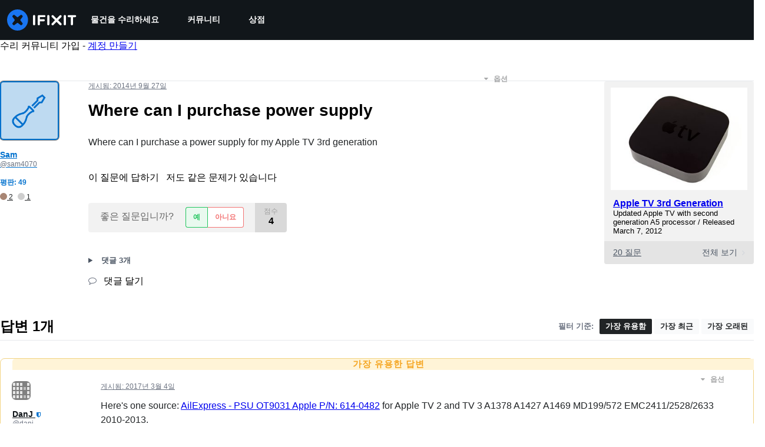

--- FILE ---
content_type: application/javascript
request_url: https://assets.cdn.ifixit.com/Assets/scripts/runtime.js.153f9364a0e42fee8d52.js
body_size: 2862
content:
try{let e="undefined"!=typeof window?window:"undefined"!=typeof global?global:"undefined"!=typeof globalThis?globalThis:"undefined"!=typeof self?self:{},t=(new e.Error).stack;t&&(e._sentryDebugIds=e._sentryDebugIds||{},e._sentryDebugIds[t]="8c6f8511-7c68-463d-a683-46b109594080",e._sentryDebugIdIdentifier="sentry-dbid-8c6f8511-7c68-463d-a683-46b109594080")}catch(e){}{let e="undefined"!=typeof window?window:"undefined"!=typeof global?global:"undefined"!=typeof globalThis?globalThis:"undefined"!=typeof self?self:{};e._sentryModuleMetadata=e._sentryModuleMetadata||{},e._sentryModuleMetadata[(new e.Error).stack]=Object.assign({},e._sentryModuleMetadata[(new e.Error).stack],{"_sentryBundlerPluginAppKey:ifixitFirstParty":!0})}("undefined"!=typeof window?window:"undefined"!=typeof global?global:"undefined"!=typeof globalThis?globalThis:"undefined"!=typeof self?self:{}).SENTRY_RELEASE={id:"262f5fda7f47e18fbef96a79618ada5de004ea83"},function(){"use strict";var e,t,n,r,f,a={},d={};function o(e){var t=d[e];if(void 0!==t)return t.exports;var n=d[e]={id:e,loaded:!1,exports:{}};return a[e].call(n.exports,n,n.exports,o),n.loaded=!0,n.exports}o.m=a,o.amdO={},e=[],o.O=function(t,n,r,f){if(!n){var a=1/0;for(u=0;u<e.length;u++){n=e[u][0],r=e[u][1],f=e[u][2];for(var d=!0,c=0;c<n.length;c++)(!1&f||a>=f)&&Object.keys(o.O).every((function(e){return o.O[e](n[c])}))?n.splice(c--,1):(d=!1,f<a&&(a=f));if(d){e.splice(u--,1);var i=r();void 0!==i&&(t=i)}}return t}f=f||0;for(var u=e.length;u>0&&e[u-1][2]>f;u--)e[u]=e[u-1];e[u]=[n,r,f]},o.F={},o.E=function(e){Object.keys(o.F).map((function(t){o.F[t](e)}))},o.n=function(e){var t=e&&e.__esModule?function(){return e.default}:function(){return e};return o.d(t,{a:t}),t},n=Object.getPrototypeOf?function(e){return Object.getPrototypeOf(e)}:function(e){return e.__proto__},o.t=function(e,r){if(1&r&&(e=this(e)),8&r)return e;if("object"==typeof e&&e){if(4&r&&e.__esModule)return e;if(16&r&&"function"==typeof e.then)return e}var f=Object.create(null);o.r(f);var a={};t=t||[null,n({}),n([]),n(n)];for(var d=2&r&&e;"object"==typeof d&&!~t.indexOf(d);d=n(d))Object.getOwnPropertyNames(d).forEach((function(t){a[t]=function(){return e[t]}}));return a.default=function(){return e},o.d(f,a),f},o.d=function(e,t){for(var n in t)o.o(t,n)&&!o.o(e,n)&&Object.defineProperty(e,n,{enumerable:!0,get:t[n]})},o.f={},o.e=function(e){return Promise.all(Object.keys(o.f).reduce((function(t,n){return o.f[n](e,t),t}),[]))},o.u=function(e){return e+"."+{43:"6f82ef0ba4910b737234",215:"38c96effa69574fd9a65",319:"cffe198a8195b05e7b5d",619:"1ca82984e09bd960e04c",1468:"efcec64819b2e69f0c3e",1769:"edeec3e0cb090505e231",1839:"b3e9ec1cfbe0a8e25740",2141:"dea3e20e30344df67e67",2490:"ca1983967d4e649c06dc",2677:"8a5cb56f79b3031695bf",3118:"670dae5412747216b9c3",3273:"6b8ee7ee86a1d09b0f98",3776:"9b63900416199c4d8ad2",3993:"ae4b20f536b4521820a1",4275:"d3d7f68f6b4ca4f7caf4",4323:"89138e5d268d5df3a832",4612:"fded75195a581f8d5027",4686:"cccd426a4f320e4d4f06",5019:"f97d633b94d94fa487aa",5036:"bbeb58926d5e83f112db",5055:"2b82690a6ecf19cdf1e5",5435:"1380e4dfb328444644c2",5543:"a743bd8401b2fcad5992",5592:"3f8c8d87773cc31a9655",5733:"2b3e029073226c0ec530",5793:"1509972f18d8308a3655",5803:"999a4a71e2ad6eac8be3",5960:"e63d3fb4bfb62a99d640",6201:"d69d1753e73749a6ab94",6242:"0e8c634db8496109257f",6332:"6fec3348777799724bfb",6600:"d62c01100ba114f0a6f3",7287:"1cc4661dd02e87a9d134",7319:"7696cd4e7ca120a7e07d",7339:"3c713c34fb55a13e0d8e",7571:"b7211e5b7e377b87a534",7832:"dfbe806d5822f509119a",8044:"94b068081ba8fe6e887e",8558:"43c790a591dd76bef03f",8668:"ad140e70b382d4d8fd38",8892:"2743a36f579c44d32489",9134:"dfdbcb84679a21814909",9265:"20e2f76e13161502a760",9442:"aa324d81d92e3b6292bd",9690:"c9b70ac216cd3f40ec4e",9826:"5f2600b40af9812eab48",9978:"ef624258ad9fe1ee2c44"}[e]+".js"},o.g=function(){if("object"==typeof globalThis)return globalThis;try{return this||new Function("return this")()}catch(e){if("object"==typeof window)return window}}(),o.o=function(e,t){return Object.prototype.hasOwnProperty.call(e,t)},r={},f="carpenter-frontend:",o.l=function(e,t,n,a){if(r[e])r[e].push(t);else{var d,c;if(void 0!==n)for(var i=document.getElementsByTagName("script"),u=0;u<i.length;u++){var b=i[u];if(b.getAttribute("src")==e||b.getAttribute("data-webpack")==f+n){d=b;break}}d||(c=!0,(d=document.createElement("script")).charset="utf-8",d.timeout=120,o.nc&&d.setAttribute("nonce",o.nc),d.setAttribute("data-webpack",f+n),d.src=e),r[e]=[t];var l=function(t,n){d.onerror=d.onload=null,clearTimeout(s);var f=r[e];if(delete r[e],d.parentNode&&d.parentNode.removeChild(d),f&&f.forEach((function(e){return e(n)})),t)return t(n)},s=setTimeout(l.bind(null,void 0,{type:"timeout",target:d}),12e4);d.onerror=l.bind(null,d.onerror),d.onload=l.bind(null,d.onload),c&&document.head.appendChild(d)}},o.r=function(e){"undefined"!=typeof Symbol&&Symbol.toStringTag&&Object.defineProperty(e,Symbol.toStringTag,{value:"Module"}),Object.defineProperty(e,"__esModule",{value:!0})},o.nmd=function(e){return e.paths=[],e.children||(e.children=[]),e},o.p="https://assets.cdn.ifixit.com/Assets/scripts/",function(){o.b=document.baseURI||self.location.href;var e={7772:0};o.f.j=function(t,n){var r=o.o(e,t)?e[t]:void 0;if(0!==r)if(r)n.push(r[2]);else if(7772!=t){var f=new Promise((function(n,f){r=e[t]=[n,f]}));n.push(r[2]=f);var a=o.p+o.u(t),d=new Error;o.l(a,(function(n){if(o.o(e,t)&&(0!==(r=e[t])&&(e[t]=void 0),r)){var f=n&&("load"===n.type?"missing":n.type),a=n&&n.target&&n.target.src;d.message="Loading chunk "+t+" failed.\n("+f+": "+a+")",d.name="ChunkLoadError",d.type=f,d.request=a,r[1](d)}}),"chunk-"+t,t)}else e[t]=0},o.F.j=function(t){if((!o.o(e,t)||void 0===e[t])&&7772!=t){e[t]=null;var n=document.createElement("link");o.nc&&n.setAttribute("nonce",o.nc),n.rel="prefetch",n.as="script",n.href=o.p+o.u(t),document.head.appendChild(n)}},o.O.j=function(t){return 0===e[t]};var t=function(t,n){var r,f,a=n[0],d=n[1],c=n[2],i=0;if(a.some((function(t){return 0!==e[t]}))){for(r in d)o.o(d,r)&&(o.m[r]=d[r]);if(c)var u=c(o)}for(t&&t(n);i<a.length;i++)f=a[i],o.o(e,f)&&e[f]&&e[f][0](),e[f]=0;return o.O(u)},n=self.webpackChunkcarpenter_frontend=self.webpackChunkcarpenter_frontend||[];n.forEach(t.bind(null,0)),n.push=t.bind(null,n.push.bind(n))}(),o.nc=void 0}();
//# sourceMappingURL=runtime.js.153f9364a0e42fee8d52.js.map

--- FILE ---
content_type: application/javascript
request_url: https://assets.cdn.ifixit.com/Assets/scripts/6242.0e8c634db8496109257f.js
body_size: 38514
content:
try{let a="undefined"!=typeof window?window:"undefined"!=typeof global?global:"undefined"!=typeof globalThis?globalThis:"undefined"!=typeof self?self:{},r=(new a.Error).stack;r&&(a._sentryDebugIds=a._sentryDebugIds||{},a._sentryDebugIds[r]="7c2996fe-8216-4597-a1a4-5928576e7368",a._sentryDebugIdIdentifier="sentry-dbid-7c2996fe-8216-4597-a1a4-5928576e7368")}catch(a){}{let a="undefined"!=typeof window?window:"undefined"!=typeof global?global:"undefined"!=typeof globalThis?globalThis:"undefined"!=typeof self?self:{};a._sentryModuleMetadata=a._sentryModuleMetadata||{},a._sentryModuleMetadata[(new a.Error).stack]=Object.assign({},a._sentryModuleMetadata[(new a.Error).stack],{"_sentryBundlerPluginAppKey:ifixitFirstParty":!0})}("undefined"!=typeof window?window:"undefined"!=typeof global?global:"undefined"!=typeof globalThis?globalThis:"undefined"!=typeof self?self:{}).SENTRY_RELEASE={id:"262f5fda7f47e18fbef96a79618ada5de004ea83"},(self.webpackChunkcarpenter_frontend=self.webpackChunkcarpenter_frontend||[]).push([[6242],{86324:function(a,r,t){var e=t(26932),A=t.n(e),o=t(5836),i=t.n(o)()(A());i.push([a.id,'/*! tailwindcss v4.1.12 | MIT License | https://tailwindcss.com */\n@layer properties{@supports (((-webkit-hyphens:none)) and (not (margin-trim:inline))) or ((-moz-orient:inline) and (not (color:rgb(from red r g b)))){*,:before,:after,::backdrop{--tw-font-weight:initial;--tw-shadow:0 0 #0000;--tw-shadow-color:initial;--tw-shadow-alpha:100%;--tw-inset-shadow:0 0 #0000;--tw-inset-shadow-color:initial;--tw-inset-shadow-alpha:100%;--tw-ring-color:initial;--tw-ring-shadow:0 0 #0000;--tw-inset-ring-color:initial;--tw-inset-ring-shadow:0 0 #0000;--tw-ring-inset:initial;--tw-ring-offset-width:0px;--tw-ring-offset-color:#fff;--tw-ring-offset-shadow:0 0 #0000;--tw-scale-x:1;--tw-scale-y:1;--tw-scale-z:1;--tw-border-style:solid;--tw-leading:initial;--tw-translate-x:0;--tw-translate-y:0;--tw-translate-z:0;--tw-rotate-x:initial;--tw-rotate-y:initial;--tw-rotate-z:initial;--tw-skew-x:initial;--tw-skew-y:initial;--tw-space-y-reverse:0;--tw-gradient-position:initial;--tw-gradient-from:#0000;--tw-gradient-via:#0000;--tw-gradient-to:#0000;--tw-gradient-stops:initial;--tw-gradient-via-stops:initial;--tw-gradient-from-position:0%;--tw-gradient-via-position:50%;--tw-gradient-to-position:100%;--tw-tracking:initial;--tw-ordinal:initial;--tw-slashed-zero:initial;--tw-numeric-figure:initial;--tw-numeric-spacing:initial;--tw-numeric-fraction:initial;--tw-outline-style:solid;--tw-blur:initial;--tw-brightness:initial;--tw-contrast:initial;--tw-grayscale:initial;--tw-hue-rotate:initial;--tw-invert:initial;--tw-opacity:initial;--tw-saturate:initial;--tw-sepia:initial;--tw-drop-shadow:initial;--tw-drop-shadow-color:initial;--tw-drop-shadow-alpha:100%;--tw-drop-shadow-size:initial;--tw-duration:initial;--tw-ease:initial;--tw-content:""}}}@layer theme{:root,:host{--font-sans:ui-sans-serif,system-ui,sans-serif,"Apple Color Emoji","Segoe UI Emoji","Segoe UI Symbol","Noto Color Emoji";--font-mono:ui-monospace,SFMono-Regular,Menlo,Monaco,Consolas,"Liberation Mono","Courier New",monospace;--color-red-50:oklch(97.1% .013 17.38);--color-red-100:oklch(93.6% .032 17.717);--color-red-200:oklch(88.5% .062 18.334);--color-red-500:oklch(63.7% .237 25.331);--color-red-600:oklch(57.7% .245 27.325);--color-red-700:oklch(50.5% .213 27.518);--color-red-800:oklch(44.4% .177 26.899);--color-red-900:oklch(39.6% .141 25.723);--color-orange-600:oklch(64.6% .222 41.116);--color-amber-50:oklch(98.7% .022 95.277);--color-amber-100:oklch(96.2% .059 95.617);--color-amber-200:oklch(92.4% .12 95.746);--color-amber-300:oklch(87.9% .169 91.605);--color-amber-400:oklch(82.8% .189 84.429);--color-amber-500:oklch(76.9% .188 70.08);--color-amber-600:oklch(66.6% .179 58.318);--color-amber-700:oklch(55.5% .163 48.998);--color-amber-800:oklch(47.3% .137 46.201);--color-amber-900:oklch(41.4% .112 45.904);--color-lime-200:oklch(93.8% .127 124.321);--color-lime-600:oklch(64.8% .2 131.684);--color-lime-900:oklch(40.5% .101 131.063);--color-green-50:oklch(98.2% .018 155.826);--color-green-100:oklch(96.2% .044 156.743);--color-green-200:oklch(92.5% .084 155.995);--color-green-300:oklch(87.1% .15 154.449);--color-green-500:oklch(72.3% .219 149.579);--color-green-600:oklch(62.7% .194 149.214);--color-green-700:oklch(52.7% .154 150.069);--color-green-800:oklch(44.8% .119 151.328);--color-green-900:oklch(39.3% .095 152.535);--color-teal-600:oklch(60% .118 184.704);--color-cyan-900:oklch(39.8% .07 227.392);--color-blue-100:oklch(93.2% .032 255.585);--color-blue-400:oklch(70.7% .165 254.624);--color-blue-500:oklch(62.3% .214 259.815);--color-blue-600:oklch(54.6% .245 262.881);--color-gray-50:oklch(98.5% .002 247.839);--color-gray-100:oklch(96.7% .003 264.542);--color-gray-200:oklch(92.8% .006 264.531);--color-gray-300:oklch(87.2% .01 258.338);--color-gray-400:oklch(70.7% .022 261.325);--color-gray-500:oklch(55.1% .027 264.364);--color-gray-600:oklch(44.6% .03 256.802);--color-gray-700:oklch(37.3% .034 259.733);--color-gray-800:oklch(27.8% .033 256.848);--color-gray-900:oklch(21% .034 264.665);--color-gray-950:oklch(13% .028 261.692);--color-neutral-300:oklch(87% 0 0);--color-neutral-700:oklch(37.1% 0 0);--color-neutral-900:oklch(20.5% 0 0);--color-black:#000;--color-white:#fff;--spacing:.25rem;--container-3xs:16rem;--container-2xs:18rem;--container-sm:24rem;--container-md:28rem;--container-lg:32rem;--container-xl:36rem;--container-7xl:80rem;--text-xs:.75rem;--text-xs--line-height:calc(1/.75);--text-sm:.875rem;--text-sm--line-height:calc(1.25/.875);--text-base:1rem;--text-base--line-height:calc(1.5/1);--text-lg:1.125rem;--text-lg--line-height:calc(1.75/1.125);--text-xl:1.25rem;--text-xl--line-height:calc(1.75/1.25);--text-2xl:1.5rem;--text-2xl--line-height:calc(2/1.5);--text-3xl:1.875rem;--text-3xl--line-height:calc(2.25/1.875);--text-4xl:2.25rem;--text-4xl--line-height:calc(2.5/2.25);--text-5xl:3rem;--text-5xl--line-height:1;--font-weight-normal:400;--font-weight-medium:500;--font-weight-semibold:600;--font-weight-bold:700;--tracking-tight:-.025em;--tracking-widest:.1em;--leading-tight:1.25;--leading-normal:1.5;--leading-relaxed:1.625;--radius-xs:.125rem;--radius-sm:.25rem;--radius-md:.375rem;--radius-lg:.5rem;--radius-xl:.75rem;--radius-2xl:1rem;--drop-shadow-lg:0 4px 4px #00000026;--ease-out:cubic-bezier(0,0,.2,1);--ease-in-out:cubic-bezier(.4,0,.2,1);--animate-spin:spin 1s linear infinite;--animate-pulse:pulse 2s cubic-bezier(.4,0,.6,1)infinite;--default-transition-duration:.15s;--default-transition-timing-function:cubic-bezier(.4,0,.2,1);--default-font-family:var(--font-sans);--default-mono-font-family:var(--font-mono);--color-brand-50:oklch(94.97% .026 242.74);--color-brand-100:oklch(90.1% .052 243.98);--color-brand-200:oklch(80.87% .104 244.34);--color-brand-400:oklch(65.21% .191 251.8);--color-brand-500:oklch(54.78% .167 252.6);--color-brand-600:oklch(46.46% .138 251.76);--color-brand-700:oklch(37.91% .11 251.08);--color-brand-900:oklch(19.37% .049 245.37)}}@layer base{*,:after,:before,::backdrop{box-sizing:border-box;border:0 solid;margin:0;padding:0}::file-selector-button{box-sizing:border-box;border:0 solid;margin:0;padding:0}html,:host{-webkit-text-size-adjust:100%;tab-size:4;line-height:1.5;font-family:var(--default-font-family,ui-sans-serif,system-ui,sans-serif,"Apple Color Emoji","Segoe UI Emoji","Segoe UI Symbol","Noto Color Emoji");font-feature-settings:var(--default-font-feature-settings,normal);font-variation-settings:var(--default-font-variation-settings,normal);-webkit-tap-highlight-color:transparent}hr{height:0;color:inherit;border-top-width:1px}abbr:where([title]){-webkit-text-decoration:underline dotted;text-decoration:underline dotted}h1,h2,h3,h4,h5,h6{font-size:inherit;font-weight:inherit}a{color:inherit;-webkit-text-decoration:inherit;-webkit-text-decoration:inherit;-webkit-text-decoration:inherit;text-decoration:inherit}b,strong{font-weight:bolder}code,kbd,samp,pre{font-family:var(--default-mono-font-family,ui-monospace,SFMono-Regular,Menlo,Monaco,Consolas,"Liberation Mono","Courier New",monospace);font-feature-settings:var(--default-mono-font-feature-settings,normal);font-variation-settings:var(--default-mono-font-variation-settings,normal);font-size:1em}small{font-size:80%}sub,sup{vertical-align:baseline;font-size:75%;line-height:0;position:relative}sub{bottom:-.25em}sup{top:-.5em}table{text-indent:0;border-color:inherit;border-collapse:collapse}:-moz-focusring{outline:auto}progress{vertical-align:baseline}summary{display:list-item}ol,ul,menu{list-style:none}img,svg,video,canvas,audio,iframe,embed,object{vertical-align:middle;display:block}img,video{max-width:100%;height:auto}button,input,select,optgroup,textarea{font:inherit;font-feature-settings:inherit;font-variation-settings:inherit;letter-spacing:inherit;color:inherit;opacity:1;background-color:#0000;border-radius:0}::file-selector-button{font:inherit;font-feature-settings:inherit;font-variation-settings:inherit;letter-spacing:inherit;color:inherit;opacity:1;background-color:#0000;border-radius:0}:where(select:is([multiple],[size])) optgroup{font-weight:bolder}:where(select:is([multiple],[size])) optgroup option{padding-inline-start:20px}::file-selector-button{margin-inline-end:4px}::placeholder{opacity:1}@supports (not ((-webkit-appearance:-apple-pay-button))) or (contain-intrinsic-size:1px){::placeholder{color:currentColor}@supports (color:color-mix(in lab, red, red)){::placeholder{color:color-mix(in oklab,currentcolor 50%,transparent)}}}::-webkit-search-decoration{-webkit-appearance:none}::-webkit-date-and-time-value{min-height:1lh;text-align:inherit}::-webkit-datetime-edit{display:inline-flex}::-webkit-datetime-edit-fields-wrapper{padding:0}::-webkit-datetime-edit{padding-block:0}::-webkit-datetime-edit-year-field{padding-block:0}::-webkit-datetime-edit-month-field{padding-block:0}::-webkit-datetime-edit-day-field{padding-block:0}::-webkit-datetime-edit-hour-field{padding-block:0}::-webkit-datetime-edit-minute-field{padding-block:0}::-webkit-datetime-edit-second-field{padding-block:0}::-webkit-datetime-edit-millisecond-field{padding-block:0}::-webkit-datetime-edit-meridiem-field{padding-block:0}::-webkit-calendar-picker-indicator{line-height:1}:-moz-ui-invalid{box-shadow:none}button,input:where([type=button],[type=reset],[type=submit]){appearance:button}::file-selector-button{appearance:button}::-webkit-inner-spin-button{height:auto}::-webkit-outer-spin-button{height:auto}[hidden]:where(:not([hidden=until-found])){display:none!important}*{border-color:var(--border);outline-color:var(--ring)}@supports (color:color-mix(in lab, red, red)){*{outline-color:color-mix(in oklab,var(--ring)50%,transparent)}}img{max-width:100%;height:auto}.wp-block-image.aligncenter>img{margin-inline:auto}[data-slot~=icon]{width:1em;height:1em}@media (hover:hover){button:hover{cursor:pointer}}body{background-color:var(--background);min-height:100%;font-family:var(--font-sans);font-size:14px;line-height:var(--leading-normal);overflow-wrap:break-word;word-wrap:break-word}body:not(.page-background-gray){--background:white}h1,h2,h3,h4,h5,h6{overflow-wrap:anywhere}h1,h2,h3,.pseudoH2,.pseudoH3{--tw-font-weight:var(--font-weight-medium);font-weight:var(--font-weight-medium)}:is(h1,h2,h3,.pseudoH2,.pseudoH3) a{color:var(--color-black)}h1{font-size:var(--text-3xl);color:var(--color-black);margin-block:3px;line-height:1.2em}h2,.pseudoH2{font-size:var(--text-2xl);color:var(--color-black);margin-top:24px;padding-bottom:2px;line-height:1.2em}:is(h2,.pseudoH2).subhead{border-bottom-style:var(--tw-border-style);padding-bottom:calc(var(--spacing)*0);border-bottom-width:0}:is(h2,.pseudoH2).muted{border-bottom-color:var(--color-gray-50)}#sidebar h2{margin-top:calc(var(--spacing)*1);border-bottom-style:var(--tw-border-style);padding-bottom:calc(var(--spacing)*0);border-bottom-width:0}h3,.pseudoH3{margin-top:calc(var(--spacing)*4);font-size:var(--text-lg);color:var(--color-gray-600);line-height:1.2em}.sidebarBox h3,h4,h5,h6{margin-block:calc(var(--spacing)*1)}h4,.pseudoH4{font-size:var(--text-base);line-height:var(--tw-leading,var(--text-base--line-height));color:var(--color-gray-600)}h5{color:var(--color-black);font-size:13px}h6{font-size:var(--text-base);line-height:var(--tw-leading,var(--text-base--line-height));color:var(--color-black)}a{cursor:pointer;color:var(--color-brand-500);text-decoration-line:none}@media (hover:hover){a:hover{text-decoration-line:underline}}a:hover{text-decoration-line:underline}a.button{color:inherit}a.muted{color:var(--color-brand-600)}a img{--tw-border-style:none;border-style:none}button{border-style:var(--tw-border-style);--tw-font-weight:var(--font-weight-semibold);font-weight:var(--font-weight-semibold);background-color:#0000;border-width:0}input[type],select,textarea{border-radius:var(--radius-md);border-style:var(--tw-border-style);border-width:1px;border-color:var(--color-gray-300);background-color:var(--color-white);padding-inline:calc(var(--spacing)*2);padding-block:calc(var(--spacing)*1);color:initial}input[type=text]{width:100%}code,pre{border-radius:var(--radius-md);background-color:var(--color-gray-100);padding-inline:calc(var(--spacing)*2);font-family:var(--font-mono);font-size:var(--text-base);line-height:var(--tw-leading,var(--text-base--line-height));color:var(--color-gray-600);padding-block:2px;overflow:auto}pre.sourceText{margin-block:calc(var(--spacing)*2);font-family:var(--font-mono);white-space:pre-wrap}dl,td,th{font-size:14px}ul,ol{all:revert}fieldset{border-radius:var(--radius-md);border-style:var(--tw-border-style);border-width:1px;border-color:var(--color-gray-200)}legend{--tw-font-weight:700;font-size:18px;font-weight:700}p:not([class^=chakra-text]){margin-block:calc(var(--spacing)*2)}textarea{resize:vertical}#main{width:var(--container-xl);max-width:100%;margin-inline:auto}.buttonLink{border-radius:var(--radius-sm);background-color:var(--color-brand-500);padding-inline:calc(var(--spacing)*2);padding-block:calc(var(--spacing)*1);text-align:center;color:var(--color-white)}.headerLink{margin-left:calc(var(--spacing)*4);font-size:var(--text-sm);line-height:var(--tw-leading,var(--text-sm--line-height))}[hidden],.hidden{display:none}.invisible{pointer-events:none;opacity:0}}@layer components{[data-slot=badge]{border-radius:var(--radius-lg);--tw-leading:1;--tw-font-weight:var(--font-weight-medium);width:fit-content;line-height:1;font-weight:var(--font-weight-medium);white-space:nowrap;flex-shrink:0;justify-content:center;align-items:center;display:inline-flex}[data-slot=badge]>svg{pointer-events:none;color:var(--badge-icon)}[data-slot=badge]:focus-visible{border-color:var(--ring);--tw-ring-shadow:var(--tw-ring-inset,)0 0 0 calc(3px + var(--tw-ring-offset-width))var(--tw-ring-color,currentcolor);box-shadow:var(--tw-inset-shadow),var(--tw-inset-ring-shadow),var(--tw-ring-offset-shadow),var(--tw-ring-shadow),var(--tw-shadow);--tw-ring-color:var(--ring)}@supports (color:color-mix(in lab, red, red)){[data-slot=badge]:focus-visible{--tw-ring-color:color-mix(in oklab,var(--ring)50%,transparent)}}[data-slot=badge][aria-invalid=true]{border-color:var(--destructive);--tw-ring-color:var(--destructive)}@supports (color:color-mix(in lab, red, red)){[data-slot=badge][aria-invalid=true]{--tw-ring-color:color-mix(in oklab,var(--destructive)20%,transparent)}}[data-slot=badge]{transition-property:color,box-shadow;transition-timing-function:var(--tw-ease,var(--default-transition-timing-function));transition-duration:var(--tw-duration,var(--default-transition-duration));background-color:var(--badge-background);color:var(--badge-foreground);overflow:hidden}@media (hover:hover){a[data-slot=badge]:hover{background-color:var(--badge-background)}@supports (color:color-mix(in lab, red, red)){a[data-slot=badge]:hover{background-color:color-mix(in oklab,var(--badge-background)90%,transparent)}}}[data-slot=badge]{padding-inline:calc(var(--spacing)*1.5);padding-block:calc(var(--spacing)*1);font-size:var(--text-xs);line-height:var(--tw-leading,var(--text-xs--line-height));gap:calc(var(--spacing)*1)}[data-slot=badge]:has(>svg){padding-left:calc(var(--spacing)*1)}[data-slot=badge]>svg{width:calc(var(--spacing)*3);height:calc(var(--spacing)*3)}[data-slot=badge]{--badge-background:var(--color-gray-200);--badge-foreground:var(--color-gray-900);--badge-icon:var(--color-gray-600)}@layer components{@layer components{[data-slot=button]{justify-content:center;align-items:center;gap:calc(var(--spacing)*2);border-radius:var(--radius-lg);font-size:var(--text-sm);line-height:var(--tw-leading,var(--text-sm--line-height));--tw-font-weight:var(--font-weight-medium);font-weight:var(--font-weight-medium);white-space:nowrap;transition-property:all;transition-timing-function:var(--tw-ease,var(--default-transition-timing-function));transition-duration:var(--tw-duration,var(--default-transition-duration));--tw-outline-style:none;outline-style:none;flex-shrink:0;display:inline-flex}[data-slot=button]:disabled,[data-slot=button][aria-disabled=true]{pointer-events:none}[data-slot=button]:focus-visible{border-color:var(--ring);--tw-ring-shadow:var(--tw-ring-inset,)0 0 0 calc(3px + var(--tw-ring-offset-width))var(--tw-ring-color,currentcolor);box-shadow:var(--tw-inset-shadow),var(--tw-inset-ring-shadow),var(--tw-ring-offset-shadow),var(--tw-ring-shadow),var(--tw-shadow);--tw-ring-color:var(--ring)}@supports (color:color-mix(in lab, red, red)){[data-slot=button]:focus-visible{--tw-ring-color:color-mix(in oklab,var(--ring)50%,transparent)}}[data-slot=button][aria-invalid=true]{border-color:var(--destructive);--tw-ring-color:var(--destructive)}@supports (color:color-mix(in lab, red, red)){[data-slot=button][aria-invalid=true]{--tw-ring-color:color-mix(in oklab,var(--destructive)20%,transparent)}}[data-slot=button] svg{pointer-events:none;flex-shrink:0}[data-slot=button] svg:not([class*=size-]){width:calc(var(--spacing)*4);height:calc(var(--spacing)*4)}[data-slot=button]:active{--tw-scale-x:105%;--tw-scale-y:105%;--tw-scale-z:105%;scale:var(--tw-scale-x)var(--tw-scale-y)}}[data-slot=button]{background-color:var(--primary);color:var(--primary-foreground)}@media (hover:hover){[data-slot=button]:hover{background-color:var(--primary)}@supports (color:color-mix(in lab, red, red)){[data-slot=button]:hover{background-color:color-mix(in oklab,var(--primary)80%,transparent)}}}[data-slot=button]:focus-visible{--tw-ring-color:var(--primary)}@supports (color:color-mix(in lab, red, red)){[data-slot=button]:focus-visible{--tw-ring-color:color-mix(in oklab,var(--primary)20%,transparent)}}[data-slot=button]:disabled,[data-slot=button][aria-disabled=true]{background-color:var(--color-gray-300);color:var(--color-gray-500);opacity:1}[data-slot=resource-card]{gap:calc(var(--spacing)*3);border-radius:var(--radius-xl);border-style:var(--tw-border-style);background-color:var(--color-white);padding:calc(var(--spacing)*4);border-width:1px;display:flex;position:relative;overflow:hidden}[data-slot=resource-card] [data-slot=resource-card-thumbnail]{align-items:flex-start;display:flex}[data-slot=resource-card] [data-slot=resource-card-thumbnail]>div{border-radius:var(--radius-lg);border-style:var(--tw-border-style);border-width:1px;border-color:var(--color-gray-200);background-color:var(--color-white);flex-shrink:0;position:relative;overflow:hidden}[data-slot=resource-card] [data-slot=resource-card-thumbnail] img{object-fit:cover;width:100%;height:100%}[data-slot=resource-card] [data-slot=resource-card-thumbnail] [data-slot=resource-card-thumbnail-fallback]{background-color:var(--color-gray-100);justify-content:center;align-items:center;width:100%;height:100%;display:flex}[data-slot=resource-card] [data-slot=resource-card-thumbnail] [data-slot=resource-card-thumbnail-fallback] [data-slot=icon]{width:calc(var(--spacing)*6);height:calc(var(--spacing)*6);color:var(--color-gray-400)}[data-slot=resource-card] [data-slot=resource-card-content]{justify-content:center;gap:calc(var(--spacing)*.5);flex-direction:column;flex:1;display:flex}[data-slot=resource-card] [data-slot=resource-card-title]{-webkit-line-clamp:3;--tw-leading:1.2;--tw-font-weight:var(--font-weight-semibold);line-height:1.2;font-weight:var(--font-weight-semibold);color:var(--color-gray-900);-webkit-box-orient:vertical;display:-webkit-box;overflow:hidden}[data-slot=resource-card] [data-slot=resource-card-title] a{transition-property:color,background-color,border-color,outline-color,text-decoration-color,fill,stroke,--tw-gradient-from,--tw-gradient-via,--tw-gradient-to;transition-timing-function:var(--tw-ease,var(--default-transition-timing-function));transition-duration:var(--tw-duration,var(--default-transition-duration))}[data-slot=resource-card][data-link-area=card]{transition-property:all;transition-timing-function:var(--tw-ease,var(--default-transition-timing-function));transition-duration:var(--tw-duration,var(--default-transition-duration))}[data-slot=resource-card][data-link-area=card]:has(:is([data-slot=resource-card-title] a)):active{--tw-scale-x:105%;--tw-scale-y:105%;--tw-scale-z:105%;scale:var(--tw-scale-x)var(--tw-scale-y);border-color:var(--color-gray-400)}@media (hover:hover){[data-slot=resource-card][data-link-area=card]:has(:is([data-slot=resource-card-title] a)):hover{border-color:var(--color-gray-400)}}[data-slot=resource-card][data-link-area=card]:has(:is([data-slot=resource-card-title] a:focus-visible)){--tw-ring-shadow:var(--tw-ring-inset,)0 0 0 calc(2px + var(--tw-ring-offset-width))var(--tw-ring-color,currentcolor);box-shadow:var(--tw-inset-shadow),var(--tw-inset-ring-shadow),var(--tw-ring-offset-shadow),var(--tw-ring-shadow),var(--tw-shadow);--tw-ring-color:var(--color-brand-200)}@media (hover:hover){[data-slot=resource-card][data-link-area=card] [data-slot=resource-card-title] a:is(:where(.group):hover *){color:var(--color-brand-500)}}[data-slot=resource-card][data-link-area=card] [data-slot=resource-card-title] a:focus-visible{--tw-outline-style:none;outline-style:none}[data-slot=resource-card][data-link-area=title_and_image] [data-slot=resource-card-title]{border-radius:.25rem}[data-slot=resource-card][data-link-area=title_and_image] [data-slot=resource-card-title]:focus-within{--tw-ring-shadow:var(--tw-ring-inset,)0 0 0 calc(2px + var(--tw-ring-offset-width))var(--tw-ring-color,currentcolor);box-shadow:var(--tw-inset-shadow),var(--tw-inset-ring-shadow),var(--tw-ring-offset-shadow),var(--tw-ring-shadow),var(--tw-shadow);--tw-ring-color:var(--color-brand-200);--tw-ring-offset-width:2px;--tw-ring-offset-shadow:var(--tw-ring-inset,)0 0 0 var(--tw-ring-offset-width)var(--tw-ring-offset-color)}@media (hover:hover){[data-slot=resource-card][data-link-area=title_and_image] [data-slot=resource-card-title] a:hover{color:var(--color-brand-500)}}[data-slot=resource-card][data-link-area=title_and_image] [data-slot=resource-card-title] a:focus{--tw-outline-style:none;outline-style:none}[data-slot=resource-card][data-link-area=title_and_image] [data-slot=resource-card-thumbnail]:hover~[data-slot=resource-card-content] [data-slot=resource-card-title] a{color:var(--color-brand-500)}[data-slot=resource-card] [data-slot=resource-card-description]{-webkit-line-clamp:2;--tw-leading:1.2;color:var(--color-gray-800);-webkit-box-orient:vertical;line-height:1.2;display:-webkit-box;overflow:hidden}}[data-slot=button]{height:calc(var(--spacing)*9);padding-inline:calc(var(--spacing)*4);padding-block:calc(var(--spacing)*2)}[data-slot=button]:has(>svg){padding-inline:calc(var(--spacing)*3)}[data-slot=price-tag]{flex-direction:row;align-items:center;display:inline-flex}[data-slot=price-tag] [data-slot=compare-price]{margin-left:calc(var(--spacing)*1.5)}[data-slot=price-tag] [data-slot=badge]{margin-left:calc(var(--spacing)*3)}[data-slot=price-tag] [data-slot=price]{display:none}[data-slot=price-tag]{--price-tag-gap:calc(var(--spacing)*.5)}[data-slot=price-tag] [data-slot=price]{font-size:var(--text-base);line-height:var(--tw-leading,var(--text-base--line-height))}[data-slot=price-tag] [data-slot=compare-price]{font-size:var(--text-sm);line-height:var(--tw-leading,var(--text-sm--line-height))}[data-slot=price-tag] [data-slot=price] [data-slot=icon]{width:calc(var(--spacing)*5);height:calc(var(--spacing)*5)}[data-slot=price-tag] [data-slot=badge]{padding-inline:calc(var(--spacing)*2);font-size:var(--text-sm);line-height:var(--tw-leading,var(--text-sm--line-height));gap:calc(var(--spacing)*1);padding-block:5px}[data-slot=price-tag] [data-slot=badge]:has(>svg){padding-block:calc(var(--spacing)*1);padding-left:calc(var(--spacing)*1.5);padding-block:calc(var(--spacing)*.5)}[data-slot=price-tag] [data-slot=badge]>svg{width:calc(var(--spacing)*5);height:calc(var(--spacing)*5)}[data-slot=price-tag] [data-slot=price]:not(.text-amber-600):not(.text-red-600){color:var(--color-gray-900)}[data-slot=resource-card] [data-slot=resource-card-thumbnail]>div{height:calc(var(--spacing)*12);width:calc(var(--spacing)*16)}[data-slot=resource-card] [data-slot=resource-card-title],[data-slot=resource-card] [data-slot=resource-card-description]{font-size:var(--text-sm);line-height:var(--tw-leading,var(--text-sm--line-height))}}@layer utilities{.\\@container{container-type:inline-size}@layer components{@layer components{.button-outline{justify-content:center;align-items:center;gap:calc(var(--spacing)*2);border-radius:var(--radius-lg);font-size:var(--text-sm);line-height:var(--tw-leading,var(--text-sm--line-height));--tw-font-weight:var(--font-weight-medium);font-weight:var(--font-weight-medium);white-space:nowrap;transition-property:all;transition-timing-function:var(--tw-ease,var(--default-transition-timing-function));transition-duration:var(--tw-duration,var(--default-transition-duration));--tw-outline-style:none;outline-style:none;flex-shrink:0;display:inline-flex}.button-outline:disabled,.button-outline[aria-disabled=true]{pointer-events:none}.button-outline:focus-visible{border-color:var(--ring);--tw-ring-shadow:var(--tw-ring-inset,)0 0 0 calc(3px + var(--tw-ring-offset-width))var(--tw-ring-color,currentcolor);box-shadow:var(--tw-inset-shadow),var(--tw-inset-ring-shadow),var(--tw-ring-offset-shadow),var(--tw-ring-shadow),var(--tw-shadow);--tw-ring-color:var(--ring)}@supports (color:color-mix(in lab, red, red)){.button-outline:focus-visible{--tw-ring-color:color-mix(in oklab,var(--ring)50%,transparent)}}.button-outline[aria-invalid=true]{border-color:var(--destructive);--tw-ring-color:var(--destructive)}@supports (color:color-mix(in lab, red, red)){.button-outline[aria-invalid=true]{--tw-ring-color:color-mix(in oklab,var(--destructive)20%,transparent)}}.button-outline svg{pointer-events:none;flex-shrink:0}.button-outline svg:not([class*=size-]){width:calc(var(--spacing)*4);height:calc(var(--spacing)*4)}.button-outline:active{--tw-scale-x:105%;--tw-scale-y:105%;--tw-scale-z:105%;scale:var(--tw-scale-x)var(--tw-scale-y)}.button-link{justify-content:center;align-items:center;gap:calc(var(--spacing)*2);border-radius:var(--radius-lg);font-size:var(--text-sm);line-height:var(--tw-leading,var(--text-sm--line-height));--tw-font-weight:var(--font-weight-medium);font-weight:var(--font-weight-medium);white-space:nowrap;transition-property:all;transition-timing-function:var(--tw-ease,var(--default-transition-timing-function));transition-duration:var(--tw-duration,var(--default-transition-duration));--tw-outline-style:none;outline-style:none;flex-shrink:0;display:inline-flex}.button-link:disabled,.button-link[aria-disabled=true]{pointer-events:none}.button-link:focus-visible{border-color:var(--ring);--tw-ring-shadow:var(--tw-ring-inset,)0 0 0 calc(3px + var(--tw-ring-offset-width))var(--tw-ring-color,currentcolor);box-shadow:var(--tw-inset-shadow),var(--tw-inset-ring-shadow),var(--tw-ring-offset-shadow),var(--tw-ring-shadow),var(--tw-shadow);--tw-ring-color:var(--ring)}@supports (color:color-mix(in lab, red, red)){.button-link:focus-visible{--tw-ring-color:color-mix(in oklab,var(--ring)50%,transparent)}}.button-link[aria-invalid=true]{border-color:var(--destructive);--tw-ring-color:var(--destructive)}@supports (color:color-mix(in lab, red, red)){.button-link[aria-invalid=true]{--tw-ring-color:color-mix(in oklab,var(--destructive)20%,transparent)}}.button-link svg{pointer-events:none;flex-shrink:0}.button-link svg:not([class*=size-]){width:calc(var(--spacing)*4);height:calc(var(--spacing)*4)}.button-link:active{--tw-scale-x:105%;--tw-scale-y:105%;--tw-scale-z:105%;scale:var(--tw-scale-x)var(--tw-scale-y)}.button-primary{justify-content:center;align-items:center;gap:calc(var(--spacing)*2);border-radius:var(--radius-lg);font-size:var(--text-sm);line-height:var(--tw-leading,var(--text-sm--line-height));--tw-font-weight:var(--font-weight-medium);font-weight:var(--font-weight-medium);white-space:nowrap;transition-property:all;transition-timing-function:var(--tw-ease,var(--default-transition-timing-function));transition-duration:var(--tw-duration,var(--default-transition-duration));--tw-outline-style:none;outline-style:none;flex-shrink:0;display:inline-flex}.button-primary:disabled,.button-primary[aria-disabled=true]{pointer-events:none}.button-primary:focus-visible{border-color:var(--ring);--tw-ring-shadow:var(--tw-ring-inset,)0 0 0 calc(3px + var(--tw-ring-offset-width))var(--tw-ring-color,currentcolor);box-shadow:var(--tw-inset-shadow),var(--tw-inset-ring-shadow),var(--tw-ring-offset-shadow),var(--tw-ring-shadow),var(--tw-shadow);--tw-ring-color:var(--ring)}@supports (color:color-mix(in lab, red, red)){.button-primary:focus-visible{--tw-ring-color:color-mix(in oklab,var(--ring)50%,transparent)}}.button-primary[aria-invalid=true]{border-color:var(--destructive);--tw-ring-color:var(--destructive)}@supports (color:color-mix(in lab, red, red)){.button-primary[aria-invalid=true]{--tw-ring-color:color-mix(in oklab,var(--destructive)20%,transparent)}}.button-primary svg{pointer-events:none;flex-shrink:0}.button-primary svg:not([class*=size-]){width:calc(var(--spacing)*4);height:calc(var(--spacing)*4)}.button-primary:active{--tw-scale-x:105%;--tw-scale-y:105%;--tw-scale-z:105%;scale:var(--tw-scale-x)var(--tw-scale-y)}.button-ghost{justify-content:center;align-items:center;gap:calc(var(--spacing)*2);border-radius:var(--radius-lg);font-size:var(--text-sm);line-height:var(--tw-leading,var(--text-sm--line-height));--tw-font-weight:var(--font-weight-medium);font-weight:var(--font-weight-medium);white-space:nowrap;transition-property:all;transition-timing-function:var(--tw-ease,var(--default-transition-timing-function));transition-duration:var(--tw-duration,var(--default-transition-duration));--tw-outline-style:none;outline-style:none;flex-shrink:0;display:inline-flex}.button-ghost:disabled,.button-ghost[aria-disabled=true]{pointer-events:none}.button-ghost:focus-visible{border-color:var(--ring);--tw-ring-shadow:var(--tw-ring-inset,)0 0 0 calc(3px + var(--tw-ring-offset-width))var(--tw-ring-color,currentcolor);box-shadow:var(--tw-inset-shadow),var(--tw-inset-ring-shadow),var(--tw-ring-offset-shadow),var(--tw-ring-shadow),var(--tw-shadow);--tw-ring-color:var(--ring)}@supports (color:color-mix(in lab, red, red)){.button-ghost:focus-visible{--tw-ring-color:color-mix(in oklab,var(--ring)50%,transparent)}}.button-ghost[aria-invalid=true]{border-color:var(--destructive);--tw-ring-color:var(--destructive)}@supports (color:color-mix(in lab, red, red)){.button-ghost[aria-invalid=true]{--tw-ring-color:color-mix(in oklab,var(--destructive)20%,transparent)}}.button-ghost svg{pointer-events:none;flex-shrink:0}.button-ghost svg:not([class*=size-]){width:calc(var(--spacing)*4);height:calc(var(--spacing)*4)}.button-ghost:active{--tw-scale-x:105%;--tw-scale-y:105%;--tw-scale-z:105%;scale:var(--tw-scale-x)var(--tw-scale-y)}.button-secondary{justify-content:center;align-items:center;gap:calc(var(--spacing)*2);border-radius:var(--radius-lg);font-size:var(--text-sm);line-height:var(--tw-leading,var(--text-sm--line-height));--tw-font-weight:var(--font-weight-medium);font-weight:var(--font-weight-medium);white-space:nowrap;transition-property:all;transition-timing-function:var(--tw-ease,var(--default-transition-timing-function));transition-duration:var(--tw-duration,var(--default-transition-duration));--tw-outline-style:none;outline-style:none;flex-shrink:0;display:inline-flex}.button-secondary:disabled,.button-secondary[aria-disabled=true]{pointer-events:none}.button-secondary:focus-visible{border-color:var(--ring);--tw-ring-shadow:var(--tw-ring-inset,)0 0 0 calc(3px + var(--tw-ring-offset-width))var(--tw-ring-color,currentcolor);box-shadow:var(--tw-inset-shadow),var(--tw-inset-ring-shadow),var(--tw-ring-offset-shadow),var(--tw-ring-shadow),var(--tw-shadow);--tw-ring-color:var(--ring)}@supports (color:color-mix(in lab, red, red)){.button-secondary:focus-visible{--tw-ring-color:color-mix(in oklab,var(--ring)50%,transparent)}}.button-secondary[aria-invalid=true]{border-color:var(--destructive);--tw-ring-color:var(--destructive)}@supports (color:color-mix(in lab, red, red)){.button-secondary[aria-invalid=true]{--tw-ring-color:color-mix(in oklab,var(--destructive)20%,transparent)}}.button-secondary svg{pointer-events:none;flex-shrink:0}.button-secondary svg:not([class*=size-]){width:calc(var(--spacing)*4);height:calc(var(--spacing)*4)}.button-secondary:active{--tw-scale-x:105%;--tw-scale-y:105%;--tw-scale-z:105%;scale:var(--tw-scale-x)var(--tw-scale-y)}}.button-outline{border-style:var(--tw-border-style);border-width:1px;border-color:var(--input);background-color:var(--color-white);color:var(--foreground)}@media (hover:hover){.button-outline:hover{background-color:var(--background);color:var(--accent-foreground)}}.button-outline:disabled,.button-outline[aria-disabled=true]{opacity:.5}.button-link{color:var(--primary);text-underline-offset:4px;background-color:#0000}@media (hover:hover){.button-link:hover{text-decoration-line:underline}}.button-link:disabled,.button-link[aria-disabled=true]{opacity:.5}.button-primary{background-color:var(--primary);color:var(--primary-foreground)}@media (hover:hover){.button-primary:hover{background-color:var(--primary)}@supports (color:color-mix(in lab, red, red)){.button-primary:hover{background-color:color-mix(in oklab,var(--primary)80%,transparent)}}}.button-primary:focus-visible{--tw-ring-color:var(--primary)}@supports (color:color-mix(in lab, red, red)){.button-primary:focus-visible{--tw-ring-color:color-mix(in oklab,var(--primary)20%,transparent)}}.button-primary:disabled,.button-primary[aria-disabled=true]{background-color:var(--color-gray-300);color:var(--color-gray-500);opacity:1}.button-ghost{color:var(--foreground);background-color:#0000}@media (hover:hover){.button-ghost:hover{background-color:var(--accent);color:var(--accent-foreground)}}.button-ghost:disabled,.button-ghost[aria-disabled=true]{opacity:.5}.button-secondary{background-color:var(--secondary);color:var(--secondary-foreground)}@media (hover:hover){.button-secondary:hover{background-color:var(--secondary)}@supports (color:color-mix(in lab, red, red)){.button-secondary:hover{background-color:color-mix(in oklab,var(--secondary)80%,transparent)}}}.button-secondary:disabled,.button-secondary[aria-disabled=true]{opacity:.5}.heading-30,.heading-24{margin:calc(var(--spacing)*0);--tw-leading:var(--leading-normal);line-height:var(--leading-normal);--tw-font-weight:var(--font-weight-semibold);font-weight:var(--font-weight-semibold);color:var(--color-gray-900)}}.pointer-events-none{pointer-events:none}.collapse{visibility:collapse}.invisible{visibility:hidden}.visible{visibility:visible}.sr-only{clip:rect(0,0,0,0);white-space:nowrap;border-width:0;width:1px;height:1px;margin:-1px;padding:0;position:absolute;overflow:hidden}.absolute{position:absolute}.fixed{position:fixed}.relative{position:relative}.static{position:static}.sticky{position:sticky}.inset-0{inset:calc(var(--spacing)*0)}.inset-x-0{inset-inline:calc(var(--spacing)*0)}.inset-y-0{inset-block:calc(var(--spacing)*0)}.top-0{top:calc(var(--spacing)*0)}.top-1\\/2{top:50%}.top-2{top:calc(var(--spacing)*2)}.top-4{top:calc(var(--spacing)*4)}.top-6{top:calc(var(--spacing)*6)}.top-\\[50\\%\\]{top:50%}.top-\\[calc\\(50\\%-6px\\)\\]{top:calc(50% - 6px)}.right-0{right:calc(var(--spacing)*0)}.right-2{right:calc(var(--spacing)*2)}.right-3{right:calc(var(--spacing)*3)}.right-4{right:calc(var(--spacing)*4)}.right-12{right:calc(var(--spacing)*12)}.bottom-0{bottom:calc(var(--spacing)*0)}.left-0{left:calc(var(--spacing)*0)}.left-2{left:calc(var(--spacing)*2)}.left-\\[-10px\\]{left:-10px}.left-\\[50\\%\\]{left:50%}.isolate{isolation:isolate}.z-10{z-index:10}.z-20{z-index:20}.z-50{z-index:50}.z-100{z-index:100}.z-\\[1\\]{z-index:1}.col-start-2{grid-column-start:2}.container{width:100%}@media (min-width:23.438rem){.container{max-width:23.438rem}}@media (min-width:40rem){.container{max-width:40rem}}@media (min-width:48rem){.container{max-width:48rem}}@media (min-width:64rem){.container{max-width:64rem}}@media (min-width:80rem){.container{max-width:80rem}}@media (min-width:96rem){.container{max-width:96rem}}.heading-30{font-size:var(--text-3xl);line-height:var(--tw-leading,var(--text-3xl--line-height));--tw-leading:1;color:var(--color-gray-800);line-height:1}.heading-24{font-size:var(--text-2xl);line-height:var(--tw-leading,var(--text-2xl--line-height))}.m-0{margin:calc(var(--spacing)*0)}.m-auto{margin:auto}.-mx-1{margin-inline:calc(var(--spacing)*-1)}.mx-auto{margin-inline:auto}.my-1{margin-block:calc(var(--spacing)*1)}.my-2{margin-block:calc(var(--spacing)*2)}.my-3{margin-block:calc(var(--spacing)*3)}.my-4{margin-block:calc(var(--spacing)*4)}.my-6{margin-block:calc(var(--spacing)*6)}.my-10{margin-block:calc(var(--spacing)*10)}.my-auto{margin-block:auto}.-mt-6{margin-top:calc(var(--spacing)*-6)}.mt-1{margin-top:calc(var(--spacing)*1)}.mt-1\\.5{margin-top:calc(var(--spacing)*1.5)}.mt-2{margin-top:calc(var(--spacing)*2)}.mt-2\\.5{margin-top:calc(var(--spacing)*2.5)}.mt-3{margin-top:calc(var(--spacing)*3)}.mt-4{margin-top:calc(var(--spacing)*4)}.mt-5{margin-top:calc(var(--spacing)*5)}.mt-6{margin-top:calc(var(--spacing)*6)}.mt-7{margin-top:calc(var(--spacing)*7)}.mt-8{margin-top:calc(var(--spacing)*8)}.mt-auto{margin-top:auto}.mt-px{margin-top:1px}.mr-2{margin-right:calc(var(--spacing)*2)}.mr-4\\!{margin-right:calc(var(--spacing)*4)!important}.mb-0{margin-bottom:calc(var(--spacing)*0)}.mb-1{margin-bottom:calc(var(--spacing)*1)}.mb-2{margin-bottom:calc(var(--spacing)*2)}.mb-3{margin-bottom:calc(var(--spacing)*3)}.mb-4{margin-bottom:calc(var(--spacing)*4)}.mb-8{margin-bottom:calc(var(--spacing)*8)}.price-tag-row{flex-direction:row}.price-tag-row [data-slot=compare-price]{margin-left:calc(var(--spacing)*1.5)}.price-tag-row [data-slot=badge]{margin-left:calc(var(--spacing)*3)}.price-tag-row [data-slot=price]{display:none}.ml-2{margin-left:calc(var(--spacing)*2)}.ml-3{margin-left:calc(var(--spacing)*3)}.ml-auto{margin-left:auto}.box-border{box-sizing:border-box}.price-tag-column{align-items:flex-end;gap:var(--price-tag-gap);flex-direction:column}.price-tag-column [data-slot=badge]{display:none}.price-tag-column [data-slot=price] [data-slot=icon]{display:block}.price-tag-column-reverse{align-items:flex-end;gap:var(--price-tag-gap);flex-direction:column-reverse}.price-tag-column-reverse [data-slot=badge]{display:none}.price-tag-column-reverse [data-slot=price] [data-slot=icon]{display:block}.line-clamp-1{-webkit-line-clamp:1;-webkit-box-orient:vertical;display:-webkit-box;overflow:hidden}.block{display:block}.flex{display:flex}.grid{display:grid}.hidden{display:none}.inline{display:inline}.inline-block{display:inline-block}.inline-flex{display:inline-flex}.table{display:table}.table-cell{display:table-cell}.price-tag-xs{--price-tag-gap:0}.price-tag-xs [data-slot=price],.price-tag-xs [data-slot=compare-price]{font-size:var(--text-xs);line-height:var(--tw-leading,var(--text-xs--line-height))}.price-tag-xs [data-slot=price] [data-slot=icon]{width:14px;height:14px}.price-tag-xs [data-slot=badge]{gap:calc(var(--spacing)*.5);padding:3px;font-size:10px}.price-tag-xs [data-slot=badge]:has(>svg){padding-left:calc(var(--spacing)*.5);padding-inline:calc(var(--spacing)*1);padding-block:1px}.price-tag-xs [data-slot=badge]>svg{width:14px;height:14px}.price-tag-lg{--price-tag-gap:var(--spacing)}.price-tag-lg [data-slot=price]{font-size:var(--text-xl);line-height:var(--tw-leading,var(--text-xl--line-height))}.price-tag-lg [data-slot=compare-price]{font-size:var(--text-base);line-height:var(--tw-leading,var(--text-base--line-height))}.price-tag-lg [data-slot=price] [data-slot=icon]{width:calc(var(--spacing)*5);height:calc(var(--spacing)*5)}.price-tag-lg [data-slot=badge]{padding-inline:calc(var(--spacing)*2);font-size:var(--text-sm);line-height:var(--tw-leading,var(--text-sm--line-height));gap:calc(var(--spacing)*1);padding-block:5px}.price-tag-lg [data-slot=badge]:has(>svg){padding-block:calc(var(--spacing)*1);padding-left:calc(var(--spacing)*1.5);padding-block:calc(var(--spacing)*.5)}.price-tag-lg [data-slot=badge]>svg{width:calc(var(--spacing)*5);height:calc(var(--spacing)*5)}.price-tag-md{--price-tag-gap:calc(var(--spacing)*.5)}.price-tag-md [data-slot=price]{font-size:var(--text-base);line-height:var(--tw-leading,var(--text-base--line-height))}.price-tag-md [data-slot=compare-price]{font-size:var(--text-sm);line-height:var(--tw-leading,var(--text-sm--line-height))}.price-tag-md [data-slot=price] [data-slot=icon]{width:calc(var(--spacing)*5);height:calc(var(--spacing)*5)}.price-tag-md [data-slot=badge]{padding-inline:calc(var(--spacing)*2);font-size:var(--text-sm);line-height:var(--tw-leading,var(--text-sm--line-height));gap:calc(var(--spacing)*1);padding-block:5px}.price-tag-md [data-slot=badge]:has(>svg){padding-block:calc(var(--spacing)*1);padding-left:calc(var(--spacing)*1.5);padding-block:calc(var(--spacing)*.5)}.price-tag-md [data-slot=badge]>svg{width:calc(var(--spacing)*5);height:calc(var(--spacing)*5)}.price-tag-sm{--price-tag-gap:0}.price-tag-sm [data-slot=price],.price-tag-sm [data-slot=compare-price]{font-size:var(--text-sm);line-height:var(--tw-leading,var(--text-sm--line-height))}.price-tag-sm [data-slot=price] [data-slot=icon]{width:calc(var(--spacing)*4);height:calc(var(--spacing)*4)}.price-tag-sm [data-slot=badge]{padding-inline:calc(var(--spacing)*1.5);padding-block:calc(var(--spacing)*1);font-size:var(--text-xs);line-height:var(--tw-leading,var(--text-xs--line-height));gap:calc(var(--spacing)*1)}.price-tag-sm [data-slot=badge]:has(>svg){padding-left:calc(var(--spacing)*1);padding-block:calc(var(--spacing)*.5)}.price-tag-sm [data-slot=badge]>svg{width:calc(var(--spacing)*4);height:calc(var(--spacing)*4)}.badge-md{padding-inline:calc(var(--spacing)*1.5);padding-block:calc(var(--spacing)*1);font-size:var(--text-xs);line-height:var(--tw-leading,var(--text-xs--line-height));gap:calc(var(--spacing)*1)}.badge-md:has(>svg){padding-left:calc(var(--spacing)*1)}.badge-md>svg{width:calc(var(--spacing)*3);height:calc(var(--spacing)*3)}.resource-card-sm [data-slot=resource-card-thumbnail]>div{height:calc(var(--spacing)*10.5);width:calc(var(--spacing)*14)}.resource-card-sm [data-slot=resource-card-title],.resource-card-sm [data-slot=resource-card-description]{font-size:var(--text-xs);line-height:var(--tw-leading,var(--text-xs--line-height))}.button-icon{width:calc(var(--spacing)*9);height:calc(var(--spacing)*9)}.size-1\\.5{width:calc(var(--spacing)*1.5);height:calc(var(--spacing)*1.5)}.size-2{width:calc(var(--spacing)*2);height:calc(var(--spacing)*2)}.size-2\\.5{width:calc(var(--spacing)*2.5);height:calc(var(--spacing)*2.5)}.size-3\\.5{width:calc(var(--spacing)*3.5);height:calc(var(--spacing)*3.5)}.size-4{width:calc(var(--spacing)*4);height:calc(var(--spacing)*4)}.size-5{width:calc(var(--spacing)*5);height:calc(var(--spacing)*5)}.size-6{width:calc(var(--spacing)*6);height:calc(var(--spacing)*6)}.size-7{width:calc(var(--spacing)*7);height:calc(var(--spacing)*7)}.size-8{width:calc(var(--spacing)*8);height:calc(var(--spacing)*8)}.size-9{width:calc(var(--spacing)*9);height:calc(var(--spacing)*9)}.size-\\[16px\\]{width:16px;height:16px}.size-\\[25px\\]{width:25px;height:25px}.size-\\[48px\\]{width:48px;height:48px}.size-\\[56px\\]{width:56px;height:56px}.size-\\[57px\\]{width:57px;height:57px}.size-\\[72px\\]{width:72px;height:72px}.size-full{width:100%;height:100%}.button-sm{height:calc(var(--spacing)*8);gap:calc(var(--spacing)*1.5);padding-inline:calc(var(--spacing)*3)}.button-sm:has(>svg){padding-inline:calc(var(--spacing)*2.5)}.button-xs{height:calc(var(--spacing)*7);gap:calc(var(--spacing)*1.5);padding-inline:calc(var(--spacing)*2)}.button-xs:has(>svg){padding-inline:calc(var(--spacing)*2)}.button-md{height:calc(var(--spacing)*9);padding-inline:calc(var(--spacing)*4);padding-block:calc(var(--spacing)*2)}.button-md:has(>svg){padding-inline:calc(var(--spacing)*3)}.button-lg{height:calc(var(--spacing)*10);padding-inline:calc(var(--spacing)*6)}.button-lg:has(>svg){padding-inline:calc(var(--spacing)*4)}.\\!h-full{height:100%!important}.h-4{height:calc(var(--spacing)*4)}.h-6{height:calc(var(--spacing)*6)}.h-7{height:calc(var(--spacing)*7)}.h-9{height:calc(var(--spacing)*9)}.h-10{height:calc(var(--spacing)*10)}.h-12{height:calc(var(--spacing)*12)}.h-16{height:calc(var(--spacing)*16)}.h-36{height:calc(var(--spacing)*36)}.h-\\[28px\\]{height:28px}.h-\\[31px\\]{height:31px}.h-\\[36px\\]{height:36px}.h-\\[48px\\]{height:48px}.h-\\[90px\\]{height:90px}.h-\\[400px\\]{height:400px}.h-\\[var\\(--radix-select-trigger-height\\)\\]{height:var(--radix-select-trigger-height)}.h-auto{height:auto}.h-full{height:100%}.h-px{height:1px}.max-h-\\(--radix-dropdown-menu-content-available-height\\){max-height:var(--radix-dropdown-menu-content-available-height)}.max-h-\\(--radix-popover-content-available-height\\){max-height:var(--radix-popover-content-available-height)}.max-h-\\(--radix-select-content-available-height\\){max-height:var(--radix-select-content-available-height)}.max-h-24{max-height:calc(var(--spacing)*24)}.max-h-\\[700px\\]{max-height:700px}.min-h-4{min-height:calc(var(--spacing)*4)}.min-h-\\[40px\\]{min-height:40px}.min-h-\\[60vh\\]{min-height:60vh}.min-h-\\[65px\\]{min-height:65px}.min-h-\\[80px\\]{min-height:80px}.w-3\\/4{width:75%}.w-4{width:calc(var(--spacing)*4)}.w-6{width:calc(var(--spacing)*6)}.w-10{width:calc(var(--spacing)*10)}.w-12{width:calc(var(--spacing)*12)}.w-16{width:calc(var(--spacing)*16)}.w-80{width:calc(var(--spacing)*80)}.w-\\[50\\%\\]{width:50%}.w-\\[90\\%\\]{width:90%}.w-\\[200px\\]{width:200px}.w-auto{width:auto}.w-fit{width:fit-content}.w-full{width:100%}.max-w-3xs{max-width:var(--container-3xs)}.max-w-7xl{max-width:var(--container-7xl)}.max-w-\\[37\\.5vw\\]{max-width:37.5vw}.max-w-\\[90\\%\\]{max-width:90%}.max-w-\\[100px\\]{max-width:100px}.max-w-\\[100vw\\]{max-width:100vw}.max-w-\\[646px\\]{max-width:646px}.max-w-\\[1024px\\]{max-width:1024px}.max-w-\\[calc\\(100\\%-2rem\\)\\]{max-width:calc(100% - 2rem)}.max-w-\\[var\\(--radix-popover-content-available-width\\)\\]{max-width:var(--radix-popover-content-available-width)}.max-w-lg{max-width:var(--container-lg)}.max-w-md{max-width:var(--container-md)}.min-w-0{min-width:calc(var(--spacing)*0)}.min-w-\\[8rem\\]{min-width:8rem}.min-w-\\[40\\%\\]{min-width:40%}.min-w-\\[48px\\]{min-width:48px}.min-w-\\[240px\\]{min-width:240px}.min-w-\\[250px\\]{min-width:250px}.min-w-\\[var\\(--radix-select-trigger-width\\)\\]{min-width:var(--radix-select-trigger-width)}.flex-1{flex:1}.flex-auto{flex:auto}.flex-shrink{flex-shrink:1}.flex-shrink-0{flex-shrink:0}.shrink{flex-shrink:1}.shrink-0{flex-shrink:0}.flex-grow,.grow{flex-grow:1}.origin-\\(--radix-dropdown-menu-content-transform-origin\\){transform-origin:var(--radix-dropdown-menu-content-transform-origin)}.origin-\\(--radix-popover-content-transform-origin\\){transform-origin:var(--radix-popover-content-transform-origin)}.origin-\\(--radix-select-content-transform-origin\\){transform-origin:var(--radix-select-content-transform-origin)}.origin-\\(--radix-tooltip-content-transform-origin\\){transform-origin:var(--radix-tooltip-content-transform-origin)}.translate-x-\\[-50\\%\\]{--tw-translate-x:-50%;translate:var(--tw-translate-x)var(--tw-translate-y)}.-translate-y-1\\/2{--tw-translate-y:calc(calc(1/2*100%)*-1);translate:var(--tw-translate-x)var(--tw-translate-y)}.translate-y-1\\/2{--tw-translate-y:calc(1/2*100%);translate:var(--tw-translate-x)var(--tw-translate-y)}.translate-y-\\[-50\\%\\]{--tw-translate-y:-50%;translate:var(--tw-translate-x)var(--tw-translate-y)}.translate-y-\\[3px\\]{--tw-translate-y:3px;translate:var(--tw-translate-x)var(--tw-translate-y)}.translate-y-\\[calc\\(-50\\%_-_2px\\)\\]{--tw-translate-y:calc(-50% - 2px);translate:var(--tw-translate-x)var(--tw-translate-y)}.rotate-45{rotate:45deg}.transform{transform:var(--tw-rotate-x,)var(--tw-rotate-y,)var(--tw-rotate-z,)var(--tw-skew-x,)var(--tw-skew-y,)}.animate-pulse{animation:var(--animate-pulse)}.animate-spin{animation:var(--animate-spin)}.cursor-default{cursor:default}.cursor-not-allowed{cursor:not-allowed}.cursor-pointer{cursor:pointer}.resize{resize:both}.scroll-my-1{scroll-margin-block:calc(var(--spacing)*1)}.grid-cols-1{grid-template-columns:repeat(1,minmax(0,1fr))}.grid-cols-2{grid-template-columns:repeat(2,minmax(0,1fr))}.grid-cols-\\[0_1fr\\]{grid-template-columns:0 1fr}.grid-rows-2{grid-template-rows:repeat(2,minmax(0,1fr))}.flex-col{flex-direction:column}.flex-col-reverse{flex-direction:column-reverse}.flex-row{flex-direction:row}.flex-wrap{flex-wrap:wrap}.content-center{align-content:center}.items-center{align-items:center}.items-end{align-items:flex-end}.items-start{align-items:flex-start}.justify-around{justify-content:space-around}.justify-between{justify-content:space-between}.justify-center{justify-content:center}.justify-end{justify-content:flex-end}.justify-start{justify-content:flex-start}.justify-items-start{justify-items:start}.\\[gap\\:var\\(--gap\\)\\]{gap:var(--gap)}.gap-0\\.5{gap:calc(var(--spacing)*.5)}.gap-1{gap:calc(var(--spacing)*1)}.gap-1\\.5{gap:calc(var(--spacing)*1.5)}.gap-2{gap:calc(var(--spacing)*2)}.gap-2\\.5{gap:calc(var(--spacing)*2.5)}.gap-3{gap:calc(var(--spacing)*3)}.gap-4{gap:calc(var(--spacing)*4)}.gap-5{gap:calc(var(--spacing)*5)}.gap-6{gap:calc(var(--spacing)*6)}.gap-8{gap:calc(var(--spacing)*8)}.gap-9{gap:calc(var(--spacing)*9)}.gap-10{gap:calc(var(--spacing)*10)}.gap-\\[10px\\]{gap:10px}:where(.space-y-3>:not(:last-child)){--tw-space-y-reverse:0;margin-block-start:calc(calc(var(--spacing)*3)*var(--tw-space-y-reverse));margin-block-end:calc(calc(var(--spacing)*3)*calc(1 - var(--tw-space-y-reverse)))}:where(.space-y-4>:not(:last-child)){--tw-space-y-reverse:0;margin-block-start:calc(calc(var(--spacing)*4)*var(--tw-space-y-reverse));margin-block-end:calc(calc(var(--spacing)*4)*calc(1 - var(--tw-space-y-reverse)))}.gap-y-0\\.5{row-gap:calc(var(--spacing)*.5)}.self-start{align-self:flex-start}.self-stretch{align-self:stretch}.truncate{text-overflow:ellipsis;white-space:nowrap;overflow:hidden}.overflow-hidden{overflow:hidden}.overflow-x-hidden{overflow-x:hidden}.overflow-y-auto{overflow-y:auto}.rounded{border-radius:.25rem}.rounded-2xl{border-radius:var(--radius-2xl)}.rounded-\\[2px\\]{border-radius:2px}.rounded-\\[20px\\]{border-radius:20px}.rounded-full{border-radius:3.40282e38px}.rounded-lg{border-radius:var(--radius-lg)}.rounded-md{border-radius:var(--radius-md)}.rounded-none{border-radius:0}.rounded-sm{border-radius:var(--radius-sm)}.rounded-xl{border-radius:var(--radius-xl)}.rounded-xs{border-radius:var(--radius-xs)}.rounded-br-xl{border-bottom-right-radius:var(--radius-xl)}.rounded-bl-xl{border-bottom-left-radius:var(--radius-xl)}.\\!border-1{border-style:var(--tw-border-style)!important;border-width:1px!important}.border,.border-1{border-style:var(--tw-border-style);border-width:1px}.border-2{border-style:var(--tw-border-style);border-width:2px}.border-t,.border-t-1{border-top-style:var(--tw-border-style);border-top-width:1px}.border-r{border-right-style:var(--tw-border-style);border-right-width:1px}.border-b{border-bottom-style:var(--tw-border-style);border-bottom-width:1px}.border-l{border-left-style:var(--tw-border-style);border-left-width:1px}.border-none{--tw-border-style:none;border-style:none}.border-\\(--alert-border\\){border-color:var(--alert-border)}.border-amber-200{border-color:var(--color-amber-200)}.border-amber-400{border-color:var(--color-amber-400)}.border-brand-100{border-color:var(--color-brand-100)}.border-gray-100{border-color:var(--color-gray-100)}.border-gray-200{border-color:var(--color-gray-200)}.border-gray-300{border-color:var(--color-gray-300)}.border-gray-500{border-color:var(--color-gray-500)}.border-green-200{border-color:var(--color-green-200)}.border-input{border-color:var(--input)}.border-red-200{border-color:var(--color-red-200)}.border-white\\/40{border-color:#fff6}@supports (color:color-mix(in lab, red, red)){.border-white\\/40{border-color:color-mix(in oklab,var(--color-white)40%,transparent)}}.border-t-transparent{border-top-color:#0000}.\\!bg-white\\/15{background-color:#ffffff26!important}@supports (color:color-mix(in lab, red, red)){.\\!bg-white\\/15{background-color:color-mix(in oklab,var(--color-white)15%,transparent)!important}}.bg-\\(--alert\\){background-color:var(--alert)}.bg-\\[\\#fef9c3\\]{background-color:#fef9c3}.bg-accent{background-color:var(--accent)}.bg-amber-50{background-color:var(--color-amber-50)}.bg-amber-100{background-color:var(--color-amber-100)}.bg-amber-600{background-color:var(--color-amber-600)}.bg-background{background-color:var(--background)}.bg-black\\/50{background-color:#00000080}@supports (color:color-mix(in lab, red, red)){.bg-black\\/50{background-color:color-mix(in oklab,var(--color-black)50%,transparent)}}.bg-blue-100{background-color:var(--color-blue-100)}.bg-blue-600{background-color:var(--color-blue-600)}.bg-border{background-color:var(--border)}.bg-brand-50{background-color:var(--color-brand-50)}.bg-brand-100{background-color:var(--color-brand-100)}.bg-brand-200{background-color:var(--color-brand-200)}.bg-brand-500{background-color:var(--color-brand-500)}.bg-gray-50{background-color:var(--color-gray-50)}.bg-gray-50\\/50{background-color:#f9fafb80}@supports (color:color-mix(in lab, red, red)){.bg-gray-50\\/50{background-color:color-mix(in oklab,var(--color-gray-50)50%,transparent)}}.bg-gray-100{background-color:var(--color-gray-100)}.bg-gray-200{background-color:var(--color-gray-200)}.bg-gray-300{background-color:var(--color-gray-300)}.bg-gray-950{background-color:var(--color-gray-950)}.bg-green-50{background-color:var(--color-green-50)}.bg-green-100{background-color:var(--color-green-100)}.bg-green-600{background-color:var(--color-green-600)}.bg-lime-200{background-color:var(--color-lime-200)}.bg-neutral-700{background-color:var(--color-neutral-700)}.bg-neutral-900{background-color:var(--color-neutral-900)}.bg-popover{background-color:var(--popover)}.bg-red-50{background-color:var(--color-red-50)}.bg-red-100{background-color:var(--color-red-100)}.bg-red-600{background-color:var(--color-red-600)}.bg-transparent{background-color:#0000}.bg-white{background-color:var(--color-white)}.bg-gradient-to-r{--tw-gradient-position:to right in oklab;background-image:linear-gradient(var(--tw-gradient-stops))}.bg-gradient-to-t{--tw-gradient-position:to top in oklab;background-image:linear-gradient(var(--tw-gradient-stops))}.from-\\[var\\(--color-from\\)\\]{--tw-gradient-from:var(--color-from);--tw-gradient-stops:var(--tw-gradient-via-stops,var(--tw-gradient-position),var(--tw-gradient-from)var(--tw-gradient-from-position),var(--tw-gradient-to)var(--tw-gradient-to-position))}.from-white{--tw-gradient-from:var(--color-white);--tw-gradient-stops:var(--tw-gradient-via-stops,var(--tw-gradient-position),var(--tw-gradient-from)var(--tw-gradient-from-position),var(--tw-gradient-to)var(--tw-gradient-to-position))}.via-\\[var\\(--color-to\\)\\]{--tw-gradient-via:var(--color-to);--tw-gradient-via-stops:var(--tw-gradient-position),var(--tw-gradient-from)var(--tw-gradient-from-position),var(--tw-gradient-via)var(--tw-gradient-via-position),var(--tw-gradient-to)var(--tw-gradient-to-position);--tw-gradient-stops:var(--tw-gradient-via-stops)}.to-\\[var\\(--color-from\\)\\]{--tw-gradient-to:var(--color-from);--tw-gradient-stops:var(--tw-gradient-via-stops,var(--tw-gradient-position),var(--tw-gradient-from)var(--tw-gradient-from-position),var(--tw-gradient-to)var(--tw-gradient-to-position))}.to-transparent{--tw-gradient-to:transparent;--tw-gradient-stops:var(--tw-gradient-via-stops,var(--tw-gradient-position),var(--tw-gradient-from)var(--tw-gradient-from-position),var(--tw-gradient-to)var(--tw-gradient-to-position))}.bg-\\[length\\:var\\(--bg-size\\)_100\\%\\]{background-size:var(--bg-size)100%}.bg-clip-text{-webkit-background-clip:text;background-clip:text}.fill-current{fill:currentColor}.fill-gray-950{fill:var(--color-gray-950)}.object-cover{object-fit:cover}.object-center{object-position:center}.p-0{padding:calc(var(--spacing)*0)}.p-1{padding:calc(var(--spacing)*1)}.p-2{padding:calc(var(--spacing)*2)}.p-4{padding:calc(var(--spacing)*4)}.p-6{padding:calc(var(--spacing)*6)}.p-8{padding:calc(var(--spacing)*8)}.px-0{padding-inline:calc(var(--spacing)*0)}.px-1\\.5{padding-inline:calc(var(--spacing)*1.5)}.px-2{padding-inline:calc(var(--spacing)*2)}.px-2\\.5{padding-inline:calc(var(--spacing)*2.5)}.px-3{padding-inline:calc(var(--spacing)*3)}.px-4{padding-inline:calc(var(--spacing)*4)}.px-6{padding-inline:calc(var(--spacing)*6)}.px-10{padding-inline:calc(var(--spacing)*10)}.py-0{padding-block:calc(var(--spacing)*0)}.py-0\\.5{padding-block:calc(var(--spacing)*.5)}.py-1{padding-block:calc(var(--spacing)*1)}.py-1\\.5{padding-block:calc(var(--spacing)*1.5)}.py-2{padding-block:calc(var(--spacing)*2)}.py-3{padding-block:calc(var(--spacing)*3)}.py-4{padding-block:calc(var(--spacing)*4)}.py-6{padding-block:calc(var(--spacing)*6)}.py-\\[13\\.25px\\]{padding-block:13.25px}.pt-0{padding-top:calc(var(--spacing)*0)}.pt-1\\.5{padding-top:calc(var(--spacing)*1.5)}.pt-6{padding-top:calc(var(--spacing)*6)}.pr-2{padding-right:calc(var(--spacing)*2)}.pr-8{padding-right:calc(var(--spacing)*8)}.pb-2{padding-bottom:calc(var(--spacing)*2)}.pb-3{padding-bottom:calc(var(--spacing)*3)}.pb-4{padding-bottom:calc(var(--spacing)*4)}.pb-5{padding-bottom:calc(var(--spacing)*5)}.pl-0{padding-left:calc(var(--spacing)*0)}.pl-2{padding-left:calc(var(--spacing)*2)}.pl-8{padding-left:calc(var(--spacing)*8)}.text-center{text-align:center}.text-left{text-align:left}.text-right\\!{text-align:right!important}.font-\\[\\\'Arial_Black\\\'\\,_\\\'Arial_Bold\\\'\\,_Gadget\\,_sans-serif\\]{font-family:Arial Black,Arial Bold,Gadget,sans-serif}.font-mono{font-family:var(--font-mono)}.text-2xl{font-size:var(--text-2xl);line-height:var(--tw-leading,var(--text-2xl--line-height))}.text-3xl{font-size:var(--text-3xl);line-height:var(--tw-leading,var(--text-3xl--line-height))}.text-4xl{font-size:var(--text-4xl);line-height:var(--tw-leading,var(--text-4xl--line-height))}.text-base{font-size:var(--text-base);line-height:var(--tw-leading,var(--text-base--line-height))}.text-lg{font-size:var(--text-lg);line-height:var(--tw-leading,var(--text-lg--line-height))}.text-sm{font-size:var(--text-sm);line-height:var(--tw-leading,var(--text-sm--line-height))}.text-xl{font-size:var(--text-xl);line-height:var(--tw-leading,var(--text-xl--line-height))}.text-xs{font-size:var(--text-xs);line-height:var(--tw-leading,var(--text-xs--line-height))}.\\!text-\\[16px\\]{font-size:16px!important}.text-\\[14px\\]{font-size:14px}.text-\\[16px\\]{font-size:16px}.text-\\[20px\\]{font-size:20px}.text-\\[24px\\]{font-size:24px}.leading-none{--tw-leading:1;line-height:1}.leading-tight{--tw-leading:var(--leading-tight);line-height:var(--leading-tight)}.font-\\[510\\]{--tw-font-weight:510;font-weight:510}.font-\\[590\\]{--tw-font-weight:590;font-weight:590}.font-bold{--tw-font-weight:var(--font-weight-bold);font-weight:var(--font-weight-bold)}.font-medium{--tw-font-weight:var(--font-weight-medium);font-weight:var(--font-weight-medium)}.font-normal{--tw-font-weight:var(--font-weight-normal);font-weight:var(--font-weight-normal)}.font-semibold{--tw-font-weight:var(--font-weight-semibold);font-weight:var(--font-weight-semibold)}.tracking-tight{--tw-tracking:var(--tracking-tight);letter-spacing:var(--tracking-tight)}.tracking-widest{--tw-tracking:var(--tracking-widest);letter-spacing:var(--tracking-widest)}.text-pretty{text-wrap:pretty}.break-words{overflow-wrap:break-word}.break-all{word-break:break-all}.text-ellipsis{text-overflow:ellipsis}.whitespace-nowrap{white-space:nowrap}.whitespace-pre-wrap{white-space:pre-wrap}.\\!text-white{color:var(--color-white)!important}.\\[color\\:var\\(--icon-color\\)\\]{color:var(--icon-color)}.price-tag-normal [data-slot=price]:not(.text-amber-600):not(.text-red-600){color:var(--color-gray-900)}.price-tag-subdued [data-slot=price]:not(.text-amber-600):not(.text-red-600){color:var(--color-gray-600)}.text-\\(--alert-foreground\\){color:var(--alert-foreground)}.text-\\[\\#0071ce\\]{color:#0071ce}.text-\\[\\#11161a\\]{color:#11161a}.text-amber-500{color:var(--color-amber-500)}.text-amber-600{color:var(--color-amber-600)}.text-amber-700{color:var(--color-amber-700)}.text-amber-800{color:var(--color-amber-800)}.text-amber-900{color:var(--color-amber-900)}.text-black{color:var(--color-black)}.text-blue-500{color:var(--color-blue-500)}.text-blue-600{color:var(--color-blue-600)}.text-brand-500{color:var(--color-brand-500)}.text-brand-600{color:var(--color-brand-600)}.text-brand-900{color:var(--color-brand-900)}.text-foreground{color:var(--foreground)}.text-gray-300{color:var(--color-gray-300)}.text-gray-400{color:var(--color-gray-400)}.text-gray-500{color:var(--color-gray-500)}.text-gray-500\\!{color:var(--color-gray-500)!important}.text-gray-600{color:var(--color-gray-600)}.text-gray-700{color:var(--color-gray-700)}.text-gray-800{color:var(--color-gray-800)}.text-gray-900{color:var(--color-gray-900)}.text-green-500{color:var(--color-green-500)}.text-green-600{color:var(--color-green-600)}.text-green-700{color:var(--color-green-700)}.text-green-800{color:var(--color-green-800)}.text-green-900{color:var(--color-green-900)}.text-inherit{color:inherit}.text-lime-600{color:var(--color-lime-600)}.text-lime-900{color:var(--color-lime-900)}.text-muted-foreground{color:var(--muted-foreground)}.text-neutral-300{color:var(--color-neutral-300)}.text-popover-foreground{color:var(--popover-foreground)}.text-red-500{color:var(--color-red-500)}.text-red-600{color:var(--color-red-600)}.text-red-700{color:var(--color-red-700)}.text-red-800{color:var(--color-red-800)}.text-red-900{color:var(--color-red-900)}.text-transparent{color:#0000}.text-white{color:var(--color-white)}.capitalize{text-transform:capitalize}.lowercase{text-transform:lowercase}.uppercase{text-transform:uppercase}.italic{font-style:italic}.tabular-nums{--tw-numeric-spacing:tabular-nums;font-variant-numeric:var(--tw-ordinal,)var(--tw-slashed-zero,)var(--tw-numeric-figure,)var(--tw-numeric-spacing,)var(--tw-numeric-fraction,)}.\\!no-underline{text-decoration-line:none!important}.line-through{text-decoration-line:line-through}.no-underline{text-decoration-line:none}.underline{text-decoration-line:underline}.placeholder-gray-400::placeholder{color:var(--color-gray-400)}.opacity-50{opacity:.5}.opacity-70{opacity:.7}.shadow{--tw-shadow:0 1px 3px 0 var(--tw-shadow-color,#0000001a),0 1px 2px -1px var(--tw-shadow-color,#0000001a);box-shadow:var(--tw-inset-shadow),var(--tw-inset-ring-shadow),var(--tw-ring-offset-shadow),var(--tw-ring-shadow),var(--tw-shadow)}.shadow-2xl{--tw-shadow:0 25px 50px -12px var(--tw-shadow-color,#00000040);box-shadow:var(--tw-inset-shadow),var(--tw-inset-ring-shadow),var(--tw-ring-offset-shadow),var(--tw-ring-shadow),var(--tw-shadow)}.shadow-lg{--tw-shadow:0 10px 15px -3px var(--tw-shadow-color,#0000001a),0 4px 6px -4px var(--tw-shadow-color,#0000001a);box-shadow:var(--tw-inset-shadow),var(--tw-inset-ring-shadow),var(--tw-ring-offset-shadow),var(--tw-ring-shadow),var(--tw-shadow)}.shadow-md{--tw-shadow:0 4px 6px -1px var(--tw-shadow-color,#0000001a),0 2px 4px -2px var(--tw-shadow-color,#0000001a);box-shadow:var(--tw-inset-shadow),var(--tw-inset-ring-shadow),var(--tw-ring-offset-shadow),var(--tw-ring-shadow),var(--tw-shadow)}.ring{--tw-ring-shadow:var(--tw-ring-inset,)0 0 0 calc(1px + var(--tw-ring-offset-width))var(--tw-ring-color,currentcolor);box-shadow:var(--tw-inset-shadow),var(--tw-inset-ring-shadow),var(--tw-ring-offset-shadow),var(--tw-ring-shadow),var(--tw-shadow)}.ring-offset-background{--tw-ring-offset-color:var(--background)}.outline-hidden{--tw-outline-style:none;outline-style:none}@media (forced-colors:active){.outline-hidden{outline-offset:2px;outline:2px solid #0000}}.outline{outline-style:var(--tw-outline-style);outline-width:1px}.outline-2{outline-style:var(--tw-outline-style);outline-width:2px}.outline-gray-100{outline-color:var(--color-gray-100)}.blur{--tw-blur:blur(8px);filter:var(--tw-blur,)var(--tw-brightness,)var(--tw-contrast,)var(--tw-grayscale,)var(--tw-hue-rotate,)var(--tw-invert,)var(--tw-saturate,)var(--tw-sepia,)var(--tw-drop-shadow,)}.drop-shadow{--tw-drop-shadow-size:drop-shadow(0 1px 2px var(--tw-drop-shadow-color,#0000001a))drop-shadow(0 1px 1px var(--tw-drop-shadow-color,#0000000f));--tw-drop-shadow:drop-shadow(0 1px 2px #0000001a)drop-shadow(0 1px 1px #0000000f);filter:var(--tw-blur,)var(--tw-brightness,)var(--tw-contrast,)var(--tw-grayscale,)var(--tw-hue-rotate,)var(--tw-invert,)var(--tw-saturate,)var(--tw-sepia,)var(--tw-drop-shadow,)}.filter{filter:var(--tw-blur,)var(--tw-brightness,)var(--tw-contrast,)var(--tw-grayscale,)var(--tw-hue-rotate,)var(--tw-invert,)var(--tw-saturate,)var(--tw-sepia,)var(--tw-drop-shadow,)}.transition{transition-property:color,background-color,border-color,outline-color,text-decoration-color,fill,stroke,--tw-gradient-from,--tw-gradient-via,--tw-gradient-to,opacity,box-shadow,transform,translate,scale,rotate,filter,-webkit-backdrop-filter,backdrop-filter,display,visibility,content-visibility,overlay,pointer-events;transition-timing-function:var(--tw-ease,var(--default-transition-timing-function));transition-duration:var(--tw-duration,var(--default-transition-duration))}.transition-\\[color\\,box-shadow\\]{transition-property:color,box-shadow;transition-timing-function:var(--tw-ease,var(--default-transition-timing-function));transition-duration:var(--tw-duration,var(--default-transition-duration))}.transition-all{transition-property:all;transition-timing-function:var(--tw-ease,var(--default-transition-timing-function));transition-duration:var(--tw-duration,var(--default-transition-duration))}.transition-colors{transition-property:color,background-color,border-color,outline-color,text-decoration-color,fill,stroke,--tw-gradient-from,--tw-gradient-via,--tw-gradient-to;transition-timing-function:var(--tw-ease,var(--default-transition-timing-function));transition-duration:var(--tw-duration,var(--default-transition-duration))}.transition-opacity{transition-property:opacity;transition-timing-function:var(--tw-ease,var(--default-transition-timing-function));transition-duration:var(--tw-duration,var(--default-transition-duration))}.transition-transform{transition-property:transform,translate,scale,rotate;transition-timing-function:var(--tw-ease,var(--default-transition-timing-function));transition-duration:var(--tw-duration,var(--default-transition-duration))}.duration-150{--tw-duration:.15s;transition-duration:.15s}.duration-200{--tw-duration:.2s;transition-duration:.2s}.duration-300{--tw-duration:.3s;transition-duration:.3s}.duration-2000{--tw-duration:2s;transition-duration:2s}.ease-in-out{--tw-ease:var(--ease-in-out);transition-timing-function:var(--ease-in-out)}.ease-out{--tw-ease:var(--ease-out);transition-timing-function:var(--ease-out)}.badge-amber{--badge-background:var(--color-amber-200);--badge-foreground:var(--color-amber-900);--badge-icon:var(--color-amber-600)}.badge-brand{--badge-background:var(--color-brand-100);--badge-foreground:var(--color-brand-900);--badge-icon:var(--color-brand-600)}.badge-green{--badge-background:var(--color-green-200);--badge-foreground:var(--color-green-900);--badge-icon:var(--color-green-600)}.badge-red{--badge-background:var(--color-red-200);--badge-foreground:var(--color-red-900);--badge-icon:var(--color-red-600)}.outline-none{--tw-outline-style:none;outline-style:none}.select-none{-webkit-user-select:none;user-select:none}.\\[--alert-border\\:var\\(--color-amber-300\\)\\]{--alert-border:var(--color-amber-300)}.\\[--alert-border\\:var\\(--color-brand-200\\)\\]{--alert-border:var(--color-brand-200)}.\\[--alert-border\\:var\\(--color-gray-200\\)\\]{--alert-border:var(--color-gray-200)}.\\[--alert-border\\:var\\(--color-green-300\\)\\]{--alert-border:var(--color-green-300)}.\\[--alert-foreground\\:var\\(--color-amber-900\\)\\]{--alert-foreground:var(--color-amber-900)}.\\[--alert-foreground\\:var\\(--color-brand-900\\)\\]{--alert-foreground:var(--color-brand-900)}.\\[--alert-foreground\\:var\\(--color-gray-900\\)\\]{--alert-foreground:var(--color-gray-900)}.\\[--alert-foreground\\:var\\(--color-green-900\\)\\]{--alert-foreground:var(--color-green-900)}.\\[--alert-foreground\\:var\\(--color-red-900\\)\\]{--alert-foreground:var(--color-red-900)}.\\[--alert-icon\\:var\\(--color-amber-500\\)\\]{--alert-icon:var(--color-amber-500)}.\\[--alert-icon\\:var\\(--color-brand-400\\)\\]{--alert-icon:var(--color-brand-400)}.\\[--alert-icon\\:var\\(--color-gray-400\\)\\]{--alert-icon:var(--color-gray-400)}.\\[--alert-icon\\:var\\(--color-green-600\\)\\]{--alert-icon:var(--color-green-600)}.\\[--alert-icon\\:var\\(--color-red-500\\)\\]{--alert-icon:var(--color-red-500)}.\\[--alert\\:var\\(--color-amber-100\\)\\]{--alert:var(--color-amber-100)}.\\[--alert\\:var\\(--color-brand-50\\)\\]{--alert:var(--color-brand-50)}.\\[--alert\\:var\\(--color-gray-100\\)\\]{--alert:var(--color-gray-100)}.\\[--alert\\:var\\(--color-green-100\\)\\]{--alert:var(--color-green-100)}.\\[--alert\\:var\\(--color-red-100\\)\\]{--alert:var(--color-red-100)}.\\[--duration\\:40s\\]{--duration:40s}.\\[--gap\\:1rem\\]{--gap:1rem}.\\[animation-direction\\:reverse\\]{animation-direction:reverse}.\\[scrollbar-gutter\\:stable_both-edges\\]{scrollbar-gutter:stable both-edges}.not-first\\:ml-\\[-4px\\]:not(:first-child){margin-left:-4px}@media (hover:hover){.group-hover\\:text-brand-500:is(:where(.group):hover *){color:var(--color-brand-500)}.group-hover\\:brightness-110:is(:where(.group):hover *){--tw-brightness:brightness(110%);filter:var(--tw-blur,)var(--tw-brightness,)var(--tw-contrast,)var(--tw-grayscale,)var(--tw-hue-rotate,)var(--tw-invert,)var(--tw-saturate,)var(--tw-sepia,)var(--tw-drop-shadow,)}.group-hover\\:drop-shadow-lg:is(:where(.group):hover *){--tw-drop-shadow-size:drop-shadow(0 4px 4px var(--tw-drop-shadow-color,#00000026));--tw-drop-shadow:drop-shadow(var(--drop-shadow-lg));filter:var(--tw-blur,)var(--tw-brightness,)var(--tw-contrast,)var(--tw-grayscale,)var(--tw-hue-rotate,)var(--tw-invert,)var(--tw-saturate,)var(--tw-sepia,)var(--tw-drop-shadow,)}.group-hover\\:\\[animation-play-state\\:paused\\]:is(:where(.group):hover *){animation-play-state:paused}.group-hover\\/accordion-trigger\\:bg-gray-300:is(:where(.group\\/accordion-trigger):hover *){background-color:var(--color-gray-300)}}.group-active\\:scale-105:is(:where(.group):active *){--tw-scale-x:105%;--tw-scale-y:105%;--tw-scale-z:105%;scale:var(--tw-scale-x)var(--tw-scale-y)}.selection\\:bg-primary ::selection{background-color:var(--primary)}.selection\\:bg-primary::selection{background-color:var(--primary)}.selection\\:text-primary-foreground ::selection{color:var(--primary-foreground)}.selection\\:text-primary-foreground::selection{color:var(--primary-foreground)}.file\\:inline-flex::file-selector-button{display:inline-flex}.file\\:h-7::file-selector-button{height:calc(var(--spacing)*7)}.file\\:border-0::file-selector-button{border-style:var(--tw-border-style);border-width:0}.file\\:bg-transparent::file-selector-button{background-color:#0000}.file\\:text-sm::file-selector-button{font-size:var(--text-sm);line-height:var(--tw-leading,var(--text-sm--line-height))}.file\\:font-medium::file-selector-button{--tw-font-weight:var(--font-weight-medium);font-weight:var(--font-weight-medium)}.file\\:text-foreground::file-selector-button{color:var(--foreground)}.placeholder\\:text-gray-500::placeholder{color:var(--color-gray-500)}.placeholder\\:text-muted-foreground::placeholder{color:var(--muted-foreground)}.last\\:mb-0:last-child{margin-bottom:calc(var(--spacing)*0)}.last\\:border-b-0:last-child{border-bottom-style:var(--tw-border-style);border-bottom-width:0}@media (hover:hover){.hover\\:scale-105:hover{--tw-scale-x:105%;--tw-scale-y:105%;--tw-scale-z:105%;scale:var(--tw-scale-x)var(--tw-scale-y)}.hover\\:border-gray-400:hover{border-color:var(--color-gray-400)}.hover\\:bg-amber-100:hover{background-color:var(--color-amber-100)}.hover\\:bg-amber-700:hover{background-color:var(--color-amber-700)}.hover\\:bg-brand-100:hover{background-color:var(--color-brand-100)}.hover\\:bg-brand-600:hover{background-color:var(--color-brand-600)}.hover\\:bg-gray-200:hover{background-color:var(--color-gray-200)}.hover\\:bg-green-100:hover{background-color:var(--color-green-100)}.hover\\:bg-green-700:hover{background-color:var(--color-green-700)}.hover\\:bg-red-100:hover{background-color:var(--color-red-100)}.hover\\:bg-red-700:hover{background-color:var(--color-red-700)}.hover\\:bg-white\\/20:hover{background-color:#fff3}@supports (color:color-mix(in lab, red, red)){.hover\\:bg-white\\/20:hover{background-color:color-mix(in oklab,var(--color-white)20%,transparent)}}.hover\\:text-brand-500:hover{color:var(--color-brand-500)}.hover\\:text-brand-600:hover{color:var(--color-brand-600)}.hover\\:text-brand-700:hover{color:var(--color-brand-700)}.hover\\:text-gray-700:hover{color:var(--color-gray-700)}.hover\\:no-underline:hover{text-decoration-line:none}.hover\\:underline:hover{text-decoration-line:underline}.hover\\:opacity-80:hover{opacity:.8}.hover\\:opacity-100:hover{opacity:1}}.focus\\:border-blue-500:focus{border-color:var(--color-blue-500)}.focus\\:bg-accent:focus{background-color:var(--accent)}.focus\\:text-accent-foreground:focus{color:var(--accent-foreground)}.focus\\:ring-2:focus{--tw-ring-shadow:var(--tw-ring-inset,)0 0 0 calc(2px + var(--tw-ring-offset-width))var(--tw-ring-color,currentcolor);box-shadow:var(--tw-inset-shadow),var(--tw-inset-ring-shadow),var(--tw-ring-offset-shadow),var(--tw-ring-shadow),var(--tw-shadow)}.focus\\:ring-blue-400:focus{--tw-ring-color:var(--color-blue-400)}.focus\\:ring-brand-500:focus{--tw-ring-color:var(--color-brand-500)}.focus\\:ring-ring:focus{--tw-ring-color:var(--ring)}.focus\\:ring-offset-2:focus{--tw-ring-offset-width:2px;--tw-ring-offset-shadow:var(--tw-ring-inset,)0 0 0 var(--tw-ring-offset-width)var(--tw-ring-offset-color)}.focus\\:outline-hidden:focus{--tw-outline-style:none;outline-style:none}@media (forced-colors:active){.focus\\:outline-hidden:focus{outline-offset:2px;outline:2px solid #0000}}.focus\\:outline-none:focus{--tw-outline-style:none;outline-style:none}.focus-visible\\:border-ring:focus-visible{border-color:var(--ring)}.focus-visible\\:ring-\\[3px\\]:focus-visible{--tw-ring-shadow:var(--tw-ring-inset,)0 0 0 calc(3px + var(--tw-ring-offset-width))var(--tw-ring-color,currentcolor);box-shadow:var(--tw-inset-shadow),var(--tw-inset-ring-shadow),var(--tw-ring-offset-shadow),var(--tw-ring-shadow),var(--tw-shadow)}.focus-visible\\:ring-ring\\/50:focus-visible{--tw-ring-color:var(--ring)}@supports (color:color-mix(in lab, red, red)){.focus-visible\\:ring-ring\\/50:focus-visible{--tw-ring-color:color-mix(in oklab,var(--ring)50%,transparent)}}.active\\:scale-95:active{--tw-scale-x:95%;--tw-scale-y:95%;--tw-scale-z:95%;scale:var(--tw-scale-x)var(--tw-scale-y)}.active\\:no-underline:active{text-decoration-line:none}.disabled\\:pointer-events-none:disabled{pointer-events:none}.disabled\\:cursor-not-allowed:disabled{cursor:not-allowed}.disabled\\:opacity-50:disabled{opacity:.5}.disabled\\:opacity-60:disabled{opacity:.6}.has-\\[\\>svg\\]\\:grid-cols-\\[calc\\(var\\(--spacing\\)\\*4\\)_1fr\\]:has(>svg){grid-template-columns:calc(var(--spacing)*4)1fr}.has-\\[\\>svg\\]\\:gap-x-3:has(>svg){column-gap:calc(var(--spacing)*3)}.aria-invalid\\:border-destructive[aria-invalid=true]{border-color:var(--destructive)}.aria-invalid\\:ring-destructive\\/20[aria-invalid=true]{--tw-ring-color:var(--destructive)}@supports (color:color-mix(in lab, red, red)){.aria-invalid\\:ring-destructive\\/20[aria-invalid=true]{--tw-ring-color:color-mix(in oklab,var(--destructive)20%,transparent)}}.data-\\[disabled\\]\\:pointer-events-none[data-disabled]{pointer-events:none}.data-\\[disabled\\]\\:opacity-50[data-disabled]{opacity:.5}.data-\\[inset\\]\\:pl-8[data-inset]{padding-left:calc(var(--spacing)*8)}.data-\\[placeholder\\]\\:text-muted-foreground[data-placeholder]{color:var(--muted-foreground)}.data-\\[side\\=bottom\\]\\:translate-y-1[data-side=bottom]{--tw-translate-y:calc(var(--spacing)*1);translate:var(--tw-translate-x)var(--tw-translate-y)}.data-\\[side\\=left\\]\\:-translate-x-1[data-side=left]{--tw-translate-x:calc(var(--spacing)*-1);translate:var(--tw-translate-x)var(--tw-translate-y)}.data-\\[side\\=right\\]\\:translate-x-1[data-side=right]{--tw-translate-x:calc(var(--spacing)*1);translate:var(--tw-translate-x)var(--tw-translate-y)}.data-\\[side\\=top\\]\\:-translate-y-1[data-side=top]{--tw-translate-y:calc(var(--spacing)*-1);translate:var(--tw-translate-x)var(--tw-translate-y)}.data-\\[size\\=default\\]\\:h-9[data-size=default]{height:calc(var(--spacing)*9)}.data-\\[size\\=sm\\]\\:h-8[data-size=sm]{height:calc(var(--spacing)*8)}:is(.\\*\\:data-\\[slot\\=select-value\\]\\:line-clamp-1>*)[data-slot=select-value]{-webkit-line-clamp:1;-webkit-box-orient:vertical;display:-webkit-box;overflow:hidden}:is(.\\*\\:data-\\[slot\\=select-value\\]\\:flex>*)[data-slot=select-value]{display:flex}:is(.\\*\\:data-\\[slot\\=select-value\\]\\:items-center>*)[data-slot=select-value]{align-items:center}:is(.\\*\\:data-\\[slot\\=select-value\\]\\:gap-2>*)[data-slot=select-value]{gap:calc(var(--spacing)*2)}.data-\\[state\\=closed\\]\\:pointer-events-none[data-state=closed]{pointer-events:none}.data-\\[state\\=closed\\]\\:-translate-x-full[data-state=closed]{--tw-translate-x:-100%;translate:var(--tw-translate-x)var(--tw-translate-y)}.data-\\[state\\=closed\\]\\:translate-x-full[data-state=closed]{--tw-translate-x:100%;translate:var(--tw-translate-x)var(--tw-translate-y)}.data-\\[state\\=closed\\]\\:-translate-y-full[data-state=closed]{--tw-translate-y:-100%;translate:var(--tw-translate-x)var(--tw-translate-y)}.data-\\[state\\=closed\\]\\:translate-y-full[data-state=closed]{--tw-translate-y:100%;translate:var(--tw-translate-x)var(--tw-translate-y)}.data-\\[state\\=closed\\]\\:animate-accordion-up[data-state=closed]{animation:.2s ease-out accordion-up}.data-\\[state\\=closed\\]\\:opacity-0[data-state=closed]{opacity:0}.data-\\[state\\=open\\]\\:translate-x-0[data-state=open]{--tw-translate-x:calc(var(--spacing)*0);translate:var(--tw-translate-x)var(--tw-translate-y)}.data-\\[state\\=open\\]\\:translate-y-0[data-state=open]{--tw-translate-y:calc(var(--spacing)*0);translate:var(--tw-translate-x)var(--tw-translate-y)}.data-\\[state\\=open\\]\\:animate-accordion-down[data-state=open]{animation:.2s ease-out accordion-down}.data-\\[state\\=open\\]\\:bg-accent[data-state=open]{background-color:var(--accent)}.data-\\[state\\=open\\]\\:text-accent-foreground[data-state=open]{color:var(--accent-foreground)}.data-\\[state\\=open\\]\\:text-muted-foreground[data-state=open]{color:var(--muted-foreground)}.data-\\[state\\=open\\]\\:opacity-100[data-state=open]{opacity:1}.data-\\[variant\\=destructive\\]\\:text-destructive[data-variant=destructive]{color:var(--destructive)}.data-\\[variant\\=destructive\\]\\:focus\\:bg-destructive\\/10[data-variant=destructive]:focus{background-color:var(--destructive)}@supports (color:color-mix(in lab, red, red)){.data-\\[variant\\=destructive\\]\\:focus\\:bg-destructive\\/10[data-variant=destructive]:focus{background-color:color-mix(in oklab,var(--destructive)10%,transparent)}}.data-\\[variant\\=destructive\\]\\:focus\\:text-destructive[data-variant=destructive]:focus{color:var(--destructive)}@media not all and (min-width:64rem){.max-lg\\:max-w-\\[37\\.5vw\\]{max-width:37.5vw}}@media not all and (min-width:48rem){.max-md\\:mt-auto{margin-top:auto}.max-md\\:hidden{display:none}.max-md\\:flex-col{flex-direction:column}.max-md\\:items-center{align-items:center}}@media not all and (min-width:40rem){.max-sm\\:hidden{display:none}.max-sm\\:w-full{width:100%}.max-sm\\:text-center{text-align:center}}@media (min-width:40rem){.sm\\:mx-0{margin-inline:calc(var(--spacing)*0)}.sm\\:mt-5{margin-top:calc(var(--spacing)*5)}.sm\\:mb-0{margin-bottom:calc(var(--spacing)*0)}.sm\\:mb-3{margin-bottom:calc(var(--spacing)*3)}.sm\\:line-clamp-5{-webkit-line-clamp:5;-webkit-box-orient:vertical;display:-webkit-box;overflow:hidden}.sm\\:flex{display:flex}.sm\\:flex\\!{display:flex!important}.sm\\:hidden{display:none}.sm\\:max-h-\\[min\\(calc\\(var\\(--radix-popover-content-available-height\\)-42px\\)\\,648px\\)\\]{max-height:min(calc(var(--radix-popover-content-available-height) - 42px),648px)}.sm\\:w-auto{width:auto}.sm\\:max-w-\\[90px\\]{max-width:90px}.sm\\:max-w-\\[512px\\]{max-width:512px}.sm\\:max-w-lg{max-width:var(--container-lg)}.sm\\:max-w-sm{max-width:var(--container-sm)}.sm\\:min-w-\\[500px\\]{min-width:500px}.sm\\:grid-cols-2{grid-template-columns:repeat(2,minmax(0,1fr))}.sm\\:flex-row{flex-direction:row}.sm\\:items-center{align-items:center}.sm\\:items-end{align-items:flex-end}.sm\\:justify-between{justify-content:space-between}.sm\\:justify-end{justify-content:flex-end}.sm\\:gap-3{gap:calc(var(--spacing)*3)}.sm\\:rounded-2xl{border-radius:var(--radius-2xl)}.sm\\:p-2{padding:calc(var(--spacing)*2)}.sm\\:px-0{padding-inline:calc(var(--spacing)*0)}.sm\\:px-4{padding-inline:calc(var(--spacing)*4)}.sm\\:py-2{padding-block:calc(var(--spacing)*2)}.sm\\:py-7{padding-block:calc(var(--spacing)*7)}.sm\\:pb-4{padding-bottom:calc(var(--spacing)*4)}.sm\\:pl-3{padding-left:calc(var(--spacing)*3)}.sm\\:text-left{text-align:left}.sm\\:text-3xl{font-size:var(--text-3xl);line-height:var(--tw-leading,var(--text-3xl--line-height))}.sm\\:text-4xl{font-size:var(--text-4xl);line-height:var(--tw-leading,var(--text-4xl--line-height))}.sm\\:\\[scrollbar-gutter\\:auto\\]{scrollbar-gutter:auto}}@media (min-width:48rem){.md\\:left-\\[-16px\\]{left:-16px}.md\\:my-14{margin-block:calc(var(--spacing)*14)}.md\\:mt-16{margin-top:calc(var(--spacing)*16)}.md\\:price-tag-row{flex-direction:row}.md\\:price-tag-row [data-slot=compare-price]{margin-left:calc(var(--spacing)*1.5)}.md\\:price-tag-row [data-slot=badge]{margin-left:calc(var(--spacing)*3)}.md\\:price-tag-row [data-slot=price]{display:none}.min-md\\:-ml-\\[18px\\]{margin-left:-18px}.md\\:flex{display:flex}.md\\:price-tag-lg{--price-tag-gap:var(--spacing)}.md\\:price-tag-lg [data-slot=price]{font-size:var(--text-xl);line-height:var(--tw-leading,var(--text-xl--line-height))}.md\\:price-tag-lg [data-slot=compare-price]{font-size:var(--text-base);line-height:var(--tw-leading,var(--text-base--line-height))}.md\\:price-tag-lg [data-slot=price] [data-slot=icon]{width:calc(var(--spacing)*5);height:calc(var(--spacing)*5)}.md\\:price-tag-lg [data-slot=badge]{padding-inline:calc(var(--spacing)*2);font-size:var(--text-sm);line-height:var(--tw-leading,var(--text-sm--line-height));gap:calc(var(--spacing)*1);padding-block:5px}.md\\:price-tag-lg [data-slot=badge]:has(>svg){padding-block:calc(var(--spacing)*1);padding-left:calc(var(--spacing)*1.5);padding-block:calc(var(--spacing)*.5)}.md\\:price-tag-lg [data-slot=badge]>svg{width:calc(var(--spacing)*5);height:calc(var(--spacing)*5)}.md\\:size-8{width:calc(var(--spacing)*8);height:calc(var(--spacing)*8)}.md\\:h-9{height:calc(var(--spacing)*9)}.md\\:h-auto{height:auto}.md\\:w-\\[384px\\]{width:384px}.md\\:w-\\[416px\\]{width:416px}.md\\:max-w-2xs{max-width:var(--container-2xs)}.min-md\\:max-w-full{max-width:100%}.md\\:flex-\\[656px\\]{flex:656px}.md\\:grid-cols-2{grid-template-columns:repeat(2,minmax(0,1fr))}.md\\:grid-rows-none{grid-template-rows:none}.md\\:flex-row{flex-direction:row}.min-md\\:flex-col{flex-direction:column}.md\\:justify-between{justify-content:space-between}.md\\:gap-4{gap:calc(var(--spacing)*4)}.md\\:gap-8{gap:calc(var(--spacing)*8)}.md\\:gap-12{gap:calc(var(--spacing)*12)}.md\\:rounded-tr-xl{border-top-right-radius:var(--radius-xl)}.md\\:rounded-bl-none{border-bottom-left-radius:0}.md\\:border{border-style:var(--tw-border-style);border-width:1px}.md\\:border-t{border-top-style:var(--tw-border-style);border-top-width:1px}.md\\:border-l-0{border-left-style:var(--tw-border-style);border-left-width:0}.md\\:border-gray-300{border-color:var(--color-gray-300)}.md\\:bg-white{background-color:var(--color-white)}.md\\:p-4{padding:calc(var(--spacing)*4)}.md\\:px-4{padding-inline:calc(var(--spacing)*4)}.md\\:px-5{padding-inline:calc(var(--spacing)*5)}.md\\:px-6{padding-inline:calc(var(--spacing)*6)}.md\\:py-8{padding-block:calc(var(--spacing)*8)}.md\\:pt-\\[48px\\]{padding-top:48px}.min-md\\:pt-5{padding-top:calc(var(--spacing)*5)}.md\\:text-center{text-align:center}.md\\:text-3xl{font-size:var(--text-3xl);line-height:var(--tw-leading,var(--text-3xl--line-height))}.md\\:text-5xl{font-size:var(--text-5xl);line-height:var(--tw-leading,var(--text-5xl--line-height))}.md\\:text-sm\\/9{font-size:var(--text-sm);line-height:calc(var(--spacing)*9)}.md\\:not-first\\:ml-\\[-8px\\]:not(:first-child){margin-left:-8px}}@media (min-width:64rem){.lg\\:w-auto{width:auto}.min-lg\\:w-\\[320px\\]{width:320px}.lg\\:grid-cols-2{grid-template-columns:repeat(2,minmax(0,1fr))}.lg\\:grid-cols-4{grid-template-columns:repeat(4,minmax(0,1fr))}.lg\\:px-8{padding-inline:calc(var(--spacing)*8)}.lg\\:py-14{padding-block:calc(var(--spacing)*14)}.lg\\:pt-0{padding-top:calc(var(--spacing)*0)}.lg\\:\\!text-5xl{font-size:var(--text-5xl)!important;line-height:var(--tw-leading,var(--text-5xl--line-height))!important}.lg\\:text-xl{font-size:var(--text-xl);line-height:var(--tw-leading,var(--text-xl--line-height))}}@media (orientation:landscape){.landscape\\:mt-6{margin-top:calc(var(--spacing)*6)}}@media (min-width:48rem){@media (orientation:landscape){.md\\:landscape\\:mt-0{margin-top:calc(var(--spacing)*0)}}}@media (prefers-color-scheme:dark){.dark\\:aria-invalid\\:ring-destructive\\/40[aria-invalid=true]{--tw-ring-color:var(--destructive)}@supports (color:color-mix(in lab, red, red)){.dark\\:aria-invalid\\:ring-destructive\\/40[aria-invalid=true]{--tw-ring-color:color-mix(in oklab,var(--destructive)40%,transparent)}}}.\\[\\&_\\.prose_a\\]\\:text-\\(--alert-foreground\\) .prose a{color:var(--alert-foreground)}.\\[\\&_a\\]\\:font-semibold a{--tw-font-weight:var(--font-weight-semibold);font-weight:var(--font-weight-semibold)}.\\[\\&_a\\]\\:no-underline a{text-decoration-line:none}.\\[\\&_a\\]\\:underline a{text-decoration-line:underline}.\\[\\&_a\\]\\:transition-colors a{transition-property:color,background-color,border-color,outline-color,text-decoration-color,fill,stroke,--tw-gradient-from,--tw-gradient-via,--tw-gradient-to;transition-timing-function:var(--tw-ease,var(--default-transition-timing-function));transition-duration:var(--tw-duration,var(--default-transition-duration))}.\\[\\&_a\\]\\:duration-150 a{--tw-duration:.15s;transition-duration:.15s}@media (hover:hover){.\\[\\&_a\\]\\:hover\\:text-\\(--alert-foreground\\)\\/80 a:hover{color:var(--alert-foreground)}@supports (color:color-mix(in lab, red, red)){.\\[\\&_a\\]\\:hover\\:text-\\(--alert-foreground\\)\\/80 a:hover{color:color-mix(in oklab,var(--alert-foreground)80%,transparent)}}.hover\\:\\[\\&_a\\]\\:text-brand-500:hover a{color:var(--color-brand-500)}.hover\\:\\[\\&_a\\]\\:before\\:absolute:hover a:before{content:var(--tw-content);position:absolute}.hover\\:\\[\\&_a\\]\\:before\\:inset-0:hover a:before{content:var(--tw-content);inset:calc(var(--spacing)*0)}.hover\\:\\[\\&_a\\]\\:before\\:z-0:hover a:before{content:var(--tw-content);z-index:0}.hover\\:\\[\\&_a\\]\\:before\\:block:hover a:before{content:var(--tw-content);display:block}.hover\\:\\[\\&_a\\]\\:before\\:content-\\[\\\'\\\'\\]:hover a:before{content:var(--tw-content);--tw-content:"";content:var(--tw-content)}}.\\[\\&_img\\]\\:scale-130 img{--tw-scale-x:130%;--tw-scale-y:130%;--tw-scale-z:130%;scale:var(--tw-scale-x)var(--tw-scale-y)}.\\[\\&_p\\]\\:m-0 p{margin:calc(var(--spacing)*0)}.\\[\\&_p\\]\\:leading-relaxed p{--tw-leading:var(--leading-relaxed);line-height:var(--leading-relaxed)}.\\[\\&_span\\]\\:text-gray-600 span{color:var(--color-gray-600)}.\\[\\&_svg\\]\\:pointer-events-none svg{pointer-events:none}.\\[\\&_svg\\]\\:shrink-0 svg{flex-shrink:0}.\\[\\&_svg\\:not\\(\\[class\\*\\=\\\'size-\\\'\\]\\)\\]\\:size-4 svg:not([class*=size-]){width:calc(var(--spacing)*4);height:calc(var(--spacing)*4)}.\\[\\&_svg\\:not\\(\\[class\\*\\=\\\'text-\\\'\\]\\)\\]\\:text-muted-foreground svg:not([class*=text-]){color:var(--muted-foreground)}:is(.\\*\\:\\[span\\]\\:last\\:flex>*):is(span):last-child{display:flex}:is(.\\*\\:\\[span\\]\\:last\\:items-center>*):is(span):last-child{align-items:center}:is(.\\*\\:\\[span\\]\\:last\\:gap-2>*):is(span):last-child{gap:calc(var(--spacing)*2)}:is(.data-\\[variant\\=destructive\\]\\:\\*\\:\\[svg\\]\\:\\!text-destructive[data-variant=destructive]>*):is(svg){color:var(--destructive)!important}.\\[\\&\\>svg\\]\\:size-4>svg{width:calc(var(--spacing)*4);height:calc(var(--spacing)*4)}.\\[\\&\\>svg\\]\\:translate-y-0\\.5>svg{--tw-translate-y:calc(var(--spacing)*.5);translate:var(--tw-translate-x)var(--tw-translate-y)}.\\[\\&\\>svg\\]\\:fill-\\(--alert-icon\\)>svg{fill:var(--alert-icon)}.\\[\\&\\>svg\\]\\:text-current>svg{color:currentColor}.\\[\\&\\[data-state\\=closed\\]\\>\\.accordion-icon\\>svg\\:first-child\\]\\:block[data-state=closed]>.accordion-icon>svg:first-child{display:block}.\\[\\&\\[data-state\\=closed\\]\\>\\.accordion-icon\\>svg\\:last-child\\]\\:hidden[data-state=closed]>.accordion-icon>svg:last-child,.\\[\\&\\[data-state\\=open\\]\\>\\.accordion-icon\\>svg\\:first-child\\]\\:hidden[data-state=open]>.accordion-icon>svg:first-child{display:none}.\\[\\&\\[data-state\\=open\\]\\>\\.accordion-icon\\>svg\\:last-child\\]\\:block[data-state=open]>.accordion-icon>svg:last-child{display:block}.\\[\\&\\[data-state\\=open\\]\\>svg\\]\\:rotate-180[data-state=open]>svg{rotate:180deg}@media (hover:hover){@media (hover:hover){.\\[\\@media\\(hover\\:hover\\)\\]\\:hover\\:border-gray-400:hover{border-color:var(--color-gray-400)}.\\[\\@media\\(hover\\:hover\\)\\]\\:hover\\:text-brand-500:hover{color:var(--color-brand-500)}.\\[\\@media\\(hover\\:hover\\)\\]\\:hover\\:transition-\\[border\\,color\\]:hover{transition-property:border,color;transition-timing-function:var(--tw-ease,var(--default-transition-timing-function));transition-duration:var(--tw-duration,var(--default-transition-duration))}.\\[\\@media\\(hover\\:hover\\)\\]\\:hover\\:duration-150:hover{--tw-duration:.15s;transition-duration:.15s}}}@media (min-width:520px){.\\[\\@media\\(min-width\\:520px\\)\\]\\:grid-cols-3{grid-template-columns:repeat(3,minmax(0,1fr))}}@media not all and (min-width:520px){.no-mobile-scrollbar{-ms-overflow-style:none;scrollbar-width:none}.no-mobile-scrollbar::-webkit-scrollbar{display:none}}.gradient-overflow{margin-inline:calc(var(--spacing)*-4);position:relative}.gradient-overflow:before,.gradient-overflow:after{top:calc(var(--spacing)*0);isolation:isolate;z-index:10;height:100%;width:calc(var(--spacing)*4);--tw-gradient-from:var(--background);--tw-gradient-stops:var(--tw-gradient-via-stops,var(--tw-gradient-position),var(--tw-gradient-from)var(--tw-gradient-from-position),var(--tw-gradient-to)var(--tw-gradient-to-position));--tw-gradient-to:transparent;--tw-content:"";content:var(--tw-content);position:absolute}.gradient-overflow:before{left:calc(var(--spacing)*0);--tw-gradient-position:to right in oklab;background-image:linear-gradient(var(--tw-gradient-stops))}.gradient-overflow:after{right:calc(var(--spacing)*0);--tw-gradient-position:to left in oklab;background-image:linear-gradient(var(--tw-gradient-stops))}.gradient-overflow .gradient-overflow-inner{-ms-overflow-style:none;scrollbar-width:none}.gradient-overflow .gradient-overflow-inner::-webkit-scrollbar{display:none}.gradient-overflow .gradient-overflow-inner{padding-inline:calc(var(--spacing)*4);overflow-x:auto}.gradient-overflow .gradient-overflow-inner>*{flex-shrink:0}.z-overlay{z-index:1300}.contents{display:revert-layer}.wp .size-full{width:fit-content}}:root{--background:var(--color-gray-50);--foreground:var(--color-gray-950);--card:var(--color-white);--card-foreground:var(--color-gray-950);--popover:var(--color-white);--popover-foreground:var(--color-gray-950);--primary:var(--color-brand-500);--primary-foreground:var(--color-white);--secondary:var(--color-gray-200);--secondary-foreground:var(--color-gray-950);--muted:var(--color-gray-100);--muted-foreground:var(--color-gray-500);--accent:var(--color-gray-200);--accent-foreground:var(--color-gray-950);--destructive:var(--color-red-600);--destructive-foreground:var(--color-white);--border:var(--color-gray-300);--input:var(--color-gray-300);--ring:var(--color-gray-400);--chart-1:var(--color-orange-600);--chart-2:var(--color-teal-600);--chart-3:var(--color-cyan-900);--chart-4:var(--color-amber-400);--chart-5:var(--color-amber-500);--sidebar:var(--color-gray-50);--sidebar-foreground:var(--color-gray-950);--sidebar-primary:var(--color-gray-900);--sidebar-primary-foreground:var(--color-gray-50);--sidebar-accent:var(--color-gray-100);--sidebar-accent-foreground:var(--color-gray-900);--sidebar-border:var(--color-gray-200);--sidebar-ring:var(--color-gray-400)}@property --tw-font-weight{syntax:"*";inherits:false}@property --tw-shadow{syntax:"*";inherits:false;initial-value:0 0 #0000}@property --tw-shadow-color{syntax:"*";inherits:false}@property --tw-shadow-alpha{syntax:"<percentage>";inherits:false;initial-value:100%}@property --tw-inset-shadow{syntax:"*";inherits:false;initial-value:0 0 #0000}@property --tw-inset-shadow-color{syntax:"*";inherits:false}@property --tw-inset-shadow-alpha{syntax:"<percentage>";inherits:false;initial-value:100%}@property --tw-ring-color{syntax:"*";inherits:false}@property --tw-ring-shadow{syntax:"*";inherits:false;initial-value:0 0 #0000}@property --tw-inset-ring-color{syntax:"*";inherits:false}@property --tw-inset-ring-shadow{syntax:"*";inherits:false;initial-value:0 0 #0000}@property --tw-ring-inset{syntax:"*";inherits:false}@property --tw-ring-offset-width{syntax:"<length>";inherits:false;initial-value:0}@property --tw-ring-offset-color{syntax:"*";inherits:false;initial-value:#fff}@property --tw-ring-offset-shadow{syntax:"*";inherits:false;initial-value:0 0 #0000}@property --tw-scale-x{syntax:"*";inherits:false;initial-value:1}@property --tw-scale-y{syntax:"*";inherits:false;initial-value:1}@property --tw-scale-z{syntax:"*";inherits:false;initial-value:1}@property --tw-border-style{syntax:"*";inherits:false;initial-value:solid}@property --tw-leading{syntax:"*";inherits:false}@property --tw-translate-x{syntax:"*";inherits:false;initial-value:0}@property --tw-translate-y{syntax:"*";inherits:false;initial-value:0}@property --tw-translate-z{syntax:"*";inherits:false;initial-value:0}@property --tw-rotate-x{syntax:"*";inherits:false}@property --tw-rotate-y{syntax:"*";inherits:false}@property --tw-rotate-z{syntax:"*";inherits:false}@property --tw-skew-x{syntax:"*";inherits:false}@property --tw-skew-y{syntax:"*";inherits:false}@property --tw-space-y-reverse{syntax:"*";inherits:false;initial-value:0}@property --tw-gradient-position{syntax:"*";inherits:false}@property --tw-gradient-from{syntax:"<color>";inherits:false;initial-value:#0000}@property --tw-gradient-via{syntax:"<color>";inherits:false;initial-value:#0000}@property --tw-gradient-to{syntax:"<color>";inherits:false;initial-value:#0000}@property --tw-gradient-stops{syntax:"*";inherits:false}@property --tw-gradient-via-stops{syntax:"*";inherits:false}@property --tw-gradient-from-position{syntax:"<length-percentage>";inherits:false;initial-value:0%}@property --tw-gradient-via-position{syntax:"<length-percentage>";inherits:false;initial-value:50%}@property --tw-gradient-to-position{syntax:"<length-percentage>";inherits:false;initial-value:100%}@property --tw-tracking{syntax:"*";inherits:false}@property --tw-ordinal{syntax:"*";inherits:false}@property --tw-slashed-zero{syntax:"*";inherits:false}@property --tw-numeric-figure{syntax:"*";inherits:false}@property --tw-numeric-spacing{syntax:"*";inherits:false}@property --tw-numeric-fraction{syntax:"*";inherits:false}@property --tw-outline-style{syntax:"*";inherits:false;initial-value:solid}@property --tw-blur{syntax:"*";inherits:false}@property --tw-brightness{syntax:"*";inherits:false}@property --tw-contrast{syntax:"*";inherits:false}@property --tw-grayscale{syntax:"*";inherits:false}@property --tw-hue-rotate{syntax:"*";inherits:false}@property --tw-invert{syntax:"*";inherits:false}@property --tw-opacity{syntax:"*";inherits:false}@property --tw-saturate{syntax:"*";inherits:false}@property --tw-sepia{syntax:"*";inherits:false}@property --tw-drop-shadow{syntax:"*";inherits:false}@property --tw-drop-shadow-color{syntax:"*";inherits:false}@property --tw-drop-shadow-alpha{syntax:"<percentage>";inherits:false;initial-value:100%}@property --tw-drop-shadow-size{syntax:"*";inherits:false}@property --tw-duration{syntax:"*";inherits:false}@property --tw-ease{syntax:"*";inherits:false}@property --tw-content{syntax:"*";inherits:false;initial-value:""}@keyframes spin{to{transform:rotate(360deg)}}@keyframes pulse{50%{opacity:.5}}@keyframes accordion-down{0%{height:0}to{height:var(--radix-accordion-content-height)}}@keyframes accordion-up{0%{height:var(--radix-accordion-content-height)}to{height:0}}\n',"",{version:3,sources:["webpack://./Shared/tailwindcss/tailwind.css"],names:[],mappings:"AAAA,iEAAiE;AACjE,kBAAkB,oIAAoI,4BAA4B,wBAAwB,CAAC,qBAAqB,CAAC,yBAAyB,CAAC,sBAAsB,CAAC,2BAA2B,CAAC,+BAA+B,CAAC,4BAA4B,CAAC,uBAAuB,CAAC,0BAA0B,CAAC,6BAA6B,CAAC,gCAAgC,CAAC,uBAAuB,CAAC,0BAA0B,CAAC,2BAA2B,CAAC,iCAAiC,CAAC,cAAc,CAAC,cAAc,CAAC,cAAc,CAAC,uBAAuB,CAAC,oBAAoB,CAAC,kBAAkB,CAAC,kBAAkB,CAAC,kBAAkB,CAAC,qBAAqB,CAAC,qBAAqB,CAAC,qBAAqB,CAAC,mBAAmB,CAAC,mBAAmB,CAAC,sBAAsB,CAAC,8BAA8B,CAAC,wBAAwB,CAAC,uBAAuB,CAAC,sBAAsB,CAAC,2BAA2B,CAAC,+BAA+B,CAAC,8BAA8B,CAAC,8BAA8B,CAAC,8BAA8B,CAAC,qBAAqB,CAAC,oBAAoB,CAAC,yBAAyB,CAAC,2BAA2B,CAAC,4BAA4B,CAAC,6BAA6B,CAAC,wBAAwB,CAAC,iBAAiB,CAAC,uBAAuB,CAAC,qBAAqB,CAAC,sBAAsB,CAAC,uBAAuB,CAAC,mBAAmB,CAAC,oBAAoB,CAAC,qBAAqB,CAAC,kBAAkB,CAAC,wBAAwB,CAAC,8BAA8B,CAAC,2BAA2B,CAAC,6BAA6B,CAAC,qBAAqB,CAAC,iBAAiB,CAAC,eAAe,CAAC,CAAC,CAAC,aAAa,YAAY,wHAAwH,CAAC,uGAAuG,CAAC,sCAAsC,CAAC,wCAAwC,CAAC,wCAAwC,CAAC,wCAAwC,CAAC,wCAAwC,CAAC,wCAAwC,CAAC,wCAAwC,CAAC,wCAAwC,CAAC,2CAA2C,CAAC,yCAAyC,CAAC,0CAA0C,CAAC,yCAAyC,CAAC,0CAA0C,CAAC,0CAA0C,CAAC,yCAAyC,CAAC,0CAA0C,CAAC,0CAA0C,CAAC,0CAA0C,CAAC,0CAA0C,CAAC,0CAA0C,CAAC,wCAAwC,CAAC,0CAA0C,CAAC,0CAA0C,CAAC,2CAA2C,CAAC,2CAA2C,CAAC,0CAA0C,CAAC,2CAA2C,CAAC,2CAA2C,CAAC,2CAA2C,CAAC,2CAA2C,CAAC,2CAA2C,CAAC,wCAAwC,CAAC,yCAAyC,CAAC,0CAA0C,CAAC,0CAA0C,CAAC,0CAA0C,CAAC,0CAA0C,CAAC,yCAAyC,CAAC,0CAA0C,CAAC,0CAA0C,CAAC,yCAAyC,CAAC,0CAA0C,CAAC,0CAA0C,CAAC,yCAAyC,CAAC,0CAA0C,CAAC,0CAA0C,CAAC,wCAAwC,CAAC,wCAAwC,CAAC,kCAAkC,CAAC,oCAAoC,CAAC,oCAAoC,CAAC,kBAAkB,CAAC,kBAAkB,CAAC,gBAAgB,CAAC,qBAAqB,CAAC,qBAAqB,CAAC,oBAAoB,CAAC,oBAAoB,CAAC,oBAAoB,CAAC,oBAAoB,CAAC,qBAAqB,CAAC,gBAAgB,CAAC,kCAAkC,CAAC,iBAAiB,CAAC,sCAAsC,CAAC,gBAAgB,CAAC,oCAAoC,CAAC,kBAAkB,CAAC,uCAAuC,CAAC,iBAAiB,CAAC,sCAAsC,CAAC,iBAAiB,CAAC,mCAAmC,CAAC,mBAAmB,CAAC,wCAAwC,CAAC,kBAAkB,CAAC,sCAAsC,CAAC,eAAe,CAAC,yBAAyB,CAAC,wBAAwB,CAAC,wBAAwB,CAAC,0BAA0B,CAAC,sBAAsB,CAAC,wBAAwB,CAAC,sBAAsB,CAAC,oBAAoB,CAAC,oBAAoB,CAAC,uBAAuB,CAAC,mBAAmB,CAAC,kBAAkB,CAAC,mBAAmB,CAAC,iBAAiB,CAAC,kBAAkB,CAAC,iBAAiB,CAAC,oCAAoC,CAAC,iCAAiC,CAAC,qCAAqC,CAAC,sCAAsC,CAAC,wDAAwD,CAAC,kCAAkC,CAAC,4DAA4D,CAAC,sCAAsC,CAAC,2CAA2C,CAAC,0CAA0C,CAAC,0CAA0C,CAAC,2CAA2C,CAAC,0CAA0C,CAAC,0CAA0C,CAAC,2CAA2C,CAAC,0CAA0C,CAAC,2CAA2C,CAAC,CAAC,YAAY,4BAA4B,qBAAqB,CAAC,cAAc,CAAC,QAAQ,CAAC,SAAS,CAAC,uBAAuB,qBAAqB,CAAC,cAAc,CAAC,QAAQ,CAAC,SAAS,CAAC,WAAW,6BAA6B,CAAC,UAAU,CAAC,eAAe,CAAC,mJAAmJ,CAAC,iEAAiE,CAAC,qEAAqE,CAAC,uCAAuC,CAAC,GAAG,QAAQ,CAAC,aAAa,CAAC,oBAAoB,CAAC,oBAAoB,wCAAwC,CAAC,gCAAgC,CAAC,kBAAkB,iBAAiB,CAAC,mBAAmB,CAAC,EAAE,aAAa,CAAC,+BAA+B,CAAC,+BAA+B,CAAC,+BAA+B,CAAC,uBAAuB,CAAC,SAAS,kBAAkB,CAAC,kBAAkB,uIAAuI,CAAC,sEAAsE,CAAC,0EAA0E,CAAC,aAAa,CAAC,MAAM,aAAa,CAAC,QAAQ,uBAAuB,CAAC,aAAa,CAAC,aAAa,CAAC,iBAAiB,CAAC,IAAI,aAAa,CAAC,IAAI,SAAS,CAAC,MAAM,aAAa,CAAC,oBAAoB,CAAC,wBAAwB,CAAC,gBAAgB,YAAY,CAAC,SAAS,uBAAuB,CAAC,QAAQ,iBAAiB,CAAC,WAAW,eAAe,CAAC,+CAA+C,qBAAqB,CAAC,aAAa,CAAC,UAAU,cAAc,CAAC,WAAW,CAAC,sCAAsC,YAAY,CAAC,6BAA6B,CAAC,+BAA+B,CAAC,sBAAsB,CAAC,aAAa,CAAC,SAAS,CAAC,sBAAsB,CAAC,eAAe,CAAC,uBAAuB,YAAY,CAAC,6BAA6B,CAAC,+BAA+B,CAAC,sBAAsB,CAAC,aAAa,CAAC,SAAS,CAAC,sBAAsB,CAAC,eAAe,CAAC,8CAA8C,kBAAkB,CAAC,qDAAqD,yBAAyB,CAAC,uBAAuB,qBAAqB,CAAC,cAAc,SAAS,CAAC,yFAAyF,cAAc,kBAAkB,CAAC,8CAA8C,cAAc,sDAAsD,CAAC,CAAC,CAAC,4BAA4B,uBAAuB,CAAC,8BAA8B,cAAc,CAAC,kBAAkB,CAAC,wBAAwB,mBAAmB,CAAC,uCAAuC,SAAS,CAAC,wBAAwB,eAAe,CAAC,mCAAmC,eAAe,CAAC,oCAAoC,eAAe,CAAC,kCAAkC,eAAe,CAAC,mCAAmC,eAAe,CAAC,qCAAqC,eAAe,CAAC,qCAAqC,eAAe,CAAC,0CAA0C,eAAe,CAAC,uCAAuC,eAAe,CAAC,oCAAoC,aAAa,CAAC,iBAAiB,eAAe,CAAC,6DAA6D,iBAAiB,CAAC,uBAAuB,iBAAiB,CAAC,4BAA4B,WAAW,CAAC,4BAA4B,WAAW,CAAC,2CAA2C,sBAAsB,CAAC,EAAE,0BAA0B,CAAC,yBAAyB,CAAC,8CAA8C,EAAE,4DAA4D,CAAC,CAAC,IAAI,cAAc,CAAC,WAAW,CAAC,gCAAgC,kBAAkB,CAAC,kBAAkB,SAAS,CAAC,UAAU,CAAC,qBAAqB,aAAa,cAAc,CAAC,CAAC,KAAK,kCAAkC,CAAC,eAAe,CAAC,4BAA4B,CAAC,cAAc,CAAC,iCAAiC,CAAC,wBAAwB,CAAC,oBAAoB,CAAC,gCAAgC,kBAAkB,CAAC,kBAAkB,sBAAsB,CAAC,6BAA6B,0CAA0C,CAAC,qCAAqC,CAAC,oCAAoC,wBAAwB,CAAC,GAAG,yBAAyB,CAAC,wBAAwB,CAAC,gBAAgB,CAAC,iBAAiB,CAAC,aAAa,yBAAyB,CAAC,wBAAwB,CAAC,eAAe,CAAC,kBAAkB,CAAC,iBAAiB,CAAC,0BAA0B,0CAA0C,CAAC,qCAAqC,CAAC,qBAAqB,CAAC,wBAAwB,wCAAwC,CAAC,YAAY,iCAAiC,CAAC,0CAA0C,CAAC,qCAAqC,CAAC,qBAAqB,CAAC,aAAa,iCAAiC,CAAC,wBAAwB,CAAC,2BAA2B,CAAC,iBAAiB,CAAC,wBAAwB,mCAAmC,CAAC,aAAa,0BAA0B,CAAC,2DAA2D,CAAC,2BAA2B,CAAC,GAAG,wBAAwB,CAAC,cAAc,CAAC,GAAG,0BAA0B,CAAC,2DAA2D,CAAC,wBAAwB,CAAC,EAAE,cAAc,CAAC,4BAA4B,CAAC,yBAAyB,CAAC,qBAAqB,QAAQ,8BAA8B,CAAC,CAAC,QAAQ,8BAA8B,CAAC,SAAS,aAAa,CAAC,QAAQ,4BAA4B,CAAC,MAAM,sBAAsB,CAAC,iBAAiB,CAAC,OAAO,mCAAmC,CAAC,4CAA4C,CAAC,uCAAuC,CAAC,sBAAsB,CAAC,cAAc,CAAC,4BAA4B,8BAA8B,CAAC,mCAAmC,CAAC,gBAAgB,CAAC,kCAAkC,CAAC,mCAAmC,CAAC,qCAAqC,CAAC,oCAAoC,CAAC,aAAa,CAAC,iBAAiB,UAAU,CAAC,SAAS,8BAA8B,CAAC,sCAAsC,CAAC,qCAAqC,CAAC,4BAA4B,CAAC,0BAA0B,CAAC,2DAA2D,CAAC,2BAA2B,CAAC,iBAAiB,CAAC,aAAa,CAAC,eAAe,mCAAmC,CAAC,4BAA4B,CAAC,oBAAoB,CAAC,SAAS,cAAc,CAAC,MAAM,UAAU,CAAC,SAAS,8BAA8B,CAAC,mCAAmC,CAAC,gBAAgB,CAAC,kCAAkC,CAAC,OAAO,oBAAoB,CAAC,cAAc,CAAC,eAAe,CAAC,4BAA4B,mCAAmC,CAAC,SAAS,eAAe,CAAC,MAAM,yBAAyB,CAAC,cAAc,CAAC,kBAAkB,CAAC,YAAY,8BAA8B,CAAC,uCAAuC,CAAC,qCAAqC,CAAC,oCAAoC,CAAC,iBAAiB,CAAC,wBAAwB,CAAC,YAAY,kCAAkC,CAAC,wBAAwB,CAAC,yDAAyD,CAAC,iBAAiB,YAAY,CAAC,WAAW,mBAAmB,CAAC,SAAS,CAAC,CAAC,kBAAkB,kBAAkB,8BAA8B,CAAC,cAAc,CAAC,0CAA0C,CAAC,iBAAiB,CAAC,aAAa,CAAC,qCAAqC,CAAC,kBAAkB,CAAC,aAAa,CAAC,sBAAsB,CAAC,kBAAkB,CAAC,mBAAmB,CAAC,sBAAsB,mBAAmB,CAAC,uBAAuB,CAAC,gCAAgC,wBAAwB,CAAC,oHAAoH,CAAC,iIAAiI,CAAC,2BAA2B,CAAC,8CAA8C,gCAAgC,8DAA8D,CAAC,CAAC,qCAAqC,+BAA+B,CAAC,kCAAkC,CAAC,8CAA8C,qCAAqC,qEAAqE,CAAC,CAAC,kBAAkB,oCAAoC,CAAC,mFAAmF,CAAC,yEAAyE,CAAC,wCAAwC,CAAC,6BAA6B,CAAC,eAAe,CAAC,qBAAqB,yBAAyB,wCAAwC,CAAC,8CAA8C,yBAAyB,2EAA2E,CAAC,CAAC,CAAC,kBAAkB,uCAAuC,CAAC,oCAAoC,CAAC,wBAAwB,CAAC,yDAAyD,CAAC,0BAA0B,CAAC,4BAA4B,mCAAmC,CAAC,sBAAsB,4BAA4B,CAAC,6BAA6B,CAAC,kBAAkB,wCAAwC,CAAC,wCAAwC,CAAC,kCAAkC,CAAC,kBAAkB,kBAAkB,mBAAmB,sBAAsB,CAAC,kBAAkB,CAAC,0BAA0B,CAAC,8BAA8B,CAAC,wBAAwB,CAAC,yDAAyD,CAAC,0CAA0C,CAAC,qCAAqC,CAAC,kBAAkB,CAAC,uBAAuB,CAAC,mFAAmF,CAAC,yEAAyE,CAAC,uBAAuB,CAAC,kBAAkB,CAAC,aAAa,CAAC,mBAAmB,CAAC,mEAAmE,mBAAmB,CAAC,iCAAiC,wBAAwB,CAAC,oHAAoH,CAAC,iIAAiI,CAAC,2BAA2B,CAAC,8CAA8C,iCAAiC,8DAA8D,CAAC,CAAC,sCAAsC,+BAA+B,CAAC,kCAAkC,CAAC,8CAA8C,sCAAsC,qEAAqE,CAAC,CAAC,uBAAuB,mBAAmB,CAAC,aAAa,CAAC,2CAA2C,4BAA4B,CAAC,6BAA6B,CAAC,0BAA0B,iBAAiB,CAAC,iBAAiB,CAAC,iBAAiB,CAAC,wCAAwC,CAAC,CAAC,mBAAmB,+BAA+B,CAAC,+BAA+B,CAAC,qBAAqB,yBAAyB,+BAA+B,CAAC,8CAA8C,yBAAyB,kEAAkE,CAAC,CAAC,CAAC,iCAAiC,8BAA8B,CAAC,8CAA8C,iCAAiC,iEAAiE,CAAC,CAAC,mEAAmE,sCAAsC,CAAC,2BAA2B,CAAC,SAAS,CAAC,0BAA0B,0BAA0B,CAAC,8BAA8B,CAAC,mCAAmC,CAAC,mCAAmC,CAAC,8BAA8B,CAAC,gBAAgB,CAAC,YAAY,CAAC,iBAAiB,CAAC,eAAe,CAAC,8DAA8D,sBAAsB,CAAC,YAAY,CAAC,kEAAkE,8BAA8B,CAAC,mCAAmC,CAAC,gBAAgB,CAAC,kCAAkC,CAAC,mCAAmC,CAAC,aAAa,CAAC,iBAAiB,CAAC,eAAe,CAAC,kEAAkE,gBAAgB,CAAC,UAAU,CAAC,WAAW,CAAC,2GAA2G,sCAAsC,CAAC,sBAAsB,CAAC,kBAAkB,CAAC,UAAU,CAAC,WAAW,CAAC,YAAY,CAAC,4HAA4H,4BAA4B,CAAC,6BAA6B,CAAC,2BAA2B,CAAC,4DAA4D,sBAAsB,CAAC,2BAA2B,CAAC,qBAAqB,CAAC,MAAM,CAAC,YAAY,CAAC,0DAA0D,oBAAoB,CAAC,gBAAgB,CAAC,4CAA4C,CAAC,eAAe,CAAC,uCAAuC,CAAC,2BAA2B,CAAC,2BAA2B,CAAC,mBAAmB,CAAC,eAAe,CAAC,4DAA4D,6JAA6J,CAAC,mFAAmF,CAAC,yEAAyE,CAAC,+CAA+C,uBAAuB,CAAC,mFAAmF,CAAC,yEAAyE,CAAC,kGAAkG,iBAAiB,CAAC,iBAAiB,CAAC,iBAAiB,CAAC,wCAAwC,CAAC,kCAAkC,CAAC,qBAAqB,iGAAiG,kCAAkC,CAAC,CAAC,yGAAyG,oHAAoH,CAAC,iIAAiI,CAAC,sCAAsC,CAAC,qBAAqB,4GAA4G,4BAA4B,CAAC,CAAC,+FAA+F,uBAAuB,CAAC,kBAAkB,CAAC,0FAA0F,oBAAoB,CAAC,uGAAuG,oHAAoH,CAAC,iIAAiI,CAAC,sCAAsC,CAAC,0BAA0B,CAAC,yGAAyG,CAAC,qBAAqB,kGAAkG,4BAA4B,CAAC,CAAC,kGAAkG,uBAAuB,CAAC,kBAAkB,CAAC,wKAAwK,4BAA4B,CAAC,gEAAgE,oBAAoB,CAAC,gBAAgB,CAAC,2BAA2B,CAAC,2BAA2B,CAAC,eAAe,CAAC,mBAAmB,CAAC,eAAe,CAAC,CAAC,mBAAmB,6BAA6B,CAAC,qCAAqC,CAAC,oCAAoC,CAAC,6BAA6B,qCAAqC,CAAC,sBAAsB,kBAAkB,CAAC,kBAAkB,CAAC,mBAAmB,CAAC,gDAAgD,oCAAoC,CAAC,wCAAwC,kCAAkC,CAAC,wCAAwC,YAAY,CAAC,sBAAsB,uCAAuC,CAAC,wCAAwC,0BAA0B,CAAC,2DAA2D,CAAC,gDAAgD,wBAAwB,CAAC,yDAAyD,CAAC,yDAAyD,4BAA4B,CAAC,6BAA6B,CAAC,wCAAwC,qCAAqC,CAAC,wBAAwB,CAAC,yDAAyD,CAAC,0BAA0B,CAAC,iBAAiB,CAAC,kDAAkD,oCAAoC,CAAC,qCAAqC,CAAC,qCAAqC,CAAC,4CAA4C,4BAA4B,CAAC,6BAA6B,CAAC,gFAAgF,2BAA2B,CAAC,kEAAkE,8BAA8B,CAAC,6BAA6B,CAAC,0HAA0H,wBAAwB,CAAC,yDAAyD,CAAC,CAAC,iBAAiB,aAAa,0BAA0B,CAAC,kBAAkB,kBAAkB,gBAAgB,sBAAsB,CAAC,kBAAkB,CAAC,0BAA0B,CAAC,8BAA8B,CAAC,wBAAwB,CAAC,yDAAyD,CAAC,0CAA0C,CAAC,qCAAqC,CAAC,kBAAkB,CAAC,uBAAuB,CAAC,mFAAmF,CAAC,yEAAyE,CAAC,uBAAuB,CAAC,kBAAkB,CAAC,aAAa,CAAC,mBAAmB,CAAC,6DAA6D,mBAAmB,CAAC,8BAA8B,wBAAwB,CAAC,oHAAoH,CAAC,iIAAiI,CAAC,2BAA2B,CAAC,8CAA8C,8BAA8B,8DAA8D,CAAC,CAAC,mCAAmC,+BAA+B,CAAC,kCAAkC,CAAC,8CAA8C,mCAAmC,qEAAqE,CAAC,CAAC,oBAAoB,mBAAmB,CAAC,aAAa,CAAC,wCAAwC,4BAA4B,CAAC,6BAA6B,CAAC,uBAAuB,iBAAiB,CAAC,iBAAiB,CAAC,iBAAiB,CAAC,wCAAwC,CAAC,aAAa,sBAAsB,CAAC,kBAAkB,CAAC,0BAA0B,CAAC,8BAA8B,CAAC,wBAAwB,CAAC,yDAAyD,CAAC,0CAA0C,CAAC,qCAAqC,CAAC,kBAAkB,CAAC,uBAAuB,CAAC,mFAAmF,CAAC,yEAAyE,CAAC,uBAAuB,CAAC,kBAAkB,CAAC,aAAa,CAAC,mBAAmB,CAAC,uDAAuD,mBAAmB,CAAC,2BAA2B,wBAAwB,CAAC,oHAAoH,CAAC,iIAAiI,CAAC,2BAA2B,CAAC,8CAA8C,2BAA2B,8DAA8D,CAAC,CAAC,gCAAgC,+BAA+B,CAAC,kCAAkC,CAAC,8CAA8C,gCAAgC,qEAAqE,CAAC,CAAC,iBAAiB,mBAAmB,CAAC,aAAa,CAAC,qCAAqC,4BAA4B,CAAC,6BAA6B,CAAC,oBAAoB,iBAAiB,CAAC,iBAAiB,CAAC,iBAAiB,CAAC,wCAAwC,CAAC,gBAAgB,sBAAsB,CAAC,kBAAkB,CAAC,0BAA0B,CAAC,8BAA8B,CAAC,wBAAwB,CAAC,yDAAyD,CAAC,0CAA0C,CAAC,qCAAqC,CAAC,kBAAkB,CAAC,uBAAuB,CAAC,mFAAmF,CAAC,yEAAyE,CAAC,uBAAuB,CAAC,kBAAkB,CAAC,aAAa,CAAC,mBAAmB,CAAC,6DAA6D,mBAAmB,CAAC,8BAA8B,wBAAwB,CAAC,oHAAoH,CAAC,iIAAiI,CAAC,2BAA2B,CAAC,8CAA8C,8BAA8B,8DAA8D,CAAC,CAAC,mCAAmC,+BAA+B,CAAC,kCAAkC,CAAC,8CAA8C,mCAAmC,qEAAqE,CAAC,CAAC,oBAAoB,mBAAmB,CAAC,aAAa,CAAC,wCAAwC,4BAA4B,CAAC,6BAA6B,CAAC,uBAAuB,iBAAiB,CAAC,iBAAiB,CAAC,iBAAiB,CAAC,wCAAwC,CAAC,cAAc,sBAAsB,CAAC,kBAAkB,CAAC,0BAA0B,CAAC,8BAA8B,CAAC,wBAAwB,CAAC,yDAAyD,CAAC,0CAA0C,CAAC,qCAAqC,CAAC,kBAAkB,CAAC,uBAAuB,CAAC,mFAAmF,CAAC,yEAAyE,CAAC,uBAAuB,CAAC,kBAAkB,CAAC,aAAa,CAAC,mBAAmB,CAAC,yDAAyD,mBAAmB,CAAC,4BAA4B,wBAAwB,CAAC,oHAAoH,CAAC,iIAAiI,CAAC,2BAA2B,CAAC,8CAA8C,4BAA4B,8DAA8D,CAAC,CAAC,iCAAiC,+BAA+B,CAAC,kCAAkC,CAAC,8CAA8C,iCAAiC,qEAAqE,CAAC,CAAC,kBAAkB,mBAAmB,CAAC,aAAa,CAAC,sCAAsC,4BAA4B,CAAC,6BAA6B,CAAC,qBAAqB,iBAAiB,CAAC,iBAAiB,CAAC,iBAAiB,CAAC,wCAAwC,CAAC,kBAAkB,sBAAsB,CAAC,kBAAkB,CAAC,0BAA0B,CAAC,8BAA8B,CAAC,wBAAwB,CAAC,yDAAyD,CAAC,0CAA0C,CAAC,qCAAqC,CAAC,kBAAkB,CAAC,uBAAuB,CAAC,mFAAmF,CAAC,yEAAyE,CAAC,uBAAuB,CAAC,kBAAkB,CAAC,aAAa,CAAC,mBAAmB,CAAC,iEAAiE,mBAAmB,CAAC,gCAAgC,wBAAwB,CAAC,oHAAoH,CAAC,iIAAiI,CAAC,2BAA2B,CAAC,8CAA8C,gCAAgC,8DAA8D,CAAC,CAAC,qCAAqC,+BAA+B,CAAC,kCAAkC,CAAC,8CAA8C,qCAAqC,qEAAqE,CAAC,CAAC,sBAAsB,mBAAmB,CAAC,aAAa,CAAC,0CAA0C,4BAA4B,CAAC,6BAA6B,CAAC,yBAAyB,iBAAiB,CAAC,iBAAiB,CAAC,iBAAiB,CAAC,wCAAwC,CAAC,CAAC,gBAAgB,mCAAmC,CAAC,gBAAgB,CAAC,yBAAyB,CAAC,mCAAmC,CAAC,uBAAuB,CAAC,qBAAqB,sBAAsB,kCAAkC,CAAC,8BAA8B,CAAC,CAAC,6DAA6D,UAAU,CAAC,aAAa,oBAAoB,CAAC,yBAAyB,CAAC,sBAAsB,CAAC,qBAAqB,mBAAmB,8BAA8B,CAAC,CAAC,uDAAuD,UAAU,CAAC,gBAAgB,+BAA+B,CAAC,+BAA+B,CAAC,qBAAqB,sBAAsB,+BAA+B,CAAC,8CAA8C,sBAAsB,kEAAkE,CAAC,CAAC,CAAC,8BAA8B,8BAA8B,CAAC,8CAA8C,8BAA8B,iEAAiE,CAAC,CAAC,6DAA6D,sCAAsC,CAAC,2BAA2B,CAAC,SAAS,CAAC,cAAc,uBAAuB,CAAC,sBAAsB,CAAC,qBAAqB,oBAAoB,8BAA8B,CAAC,8BAA8B,CAAC,CAAC,yDAAyD,UAAU,CAAC,kBAAkB,iCAAiC,CAAC,iCAAiC,CAAC,qBAAqB,wBAAwB,iCAAiC,CAAC,8CAA8C,wBAAwB,oEAAoE,CAAC,CAAC,CAAC,iEAAiE,UAAU,CAAC,wBAAwB,6BAA6B,CAAC,kCAAkC,CAAC,iCAAiC,CAAC,4CAA4C,CAAC,uCAAuC,CAAC,2BAA2B,CAAC,CAAC,qBAAqB,mBAAmB,CAAC,UAAU,mBAAmB,CAAC,WAAW,iBAAiB,CAAC,SAAS,kBAAkB,CAAC,SAAS,kBAAkB,CAAC,kBAAkB,CAAC,cAAc,CAAC,SAAS,CAAC,UAAU,CAAC,WAAW,CAAC,SAAS,CAAC,iBAAiB,CAAC,eAAe,CAAC,UAAU,iBAAiB,CAAC,OAAO,cAAc,CAAC,UAAU,iBAAiB,CAAC,QAAQ,eAAe,CAAC,QAAQ,eAAe,CAAC,SAAS,4BAA4B,CAAC,WAAW,mCAAmC,CAAC,WAAW,kCAAkC,CAAC,OAAO,0BAA0B,CAAC,UAAU,OAAO,CAAC,OAAO,0BAA0B,CAAC,OAAO,0BAA0B,CAAC,OAAO,0BAA0B,CAAC,cAAc,OAAO,CAAC,0BAA0B,mBAAmB,CAAC,SAAS,4BAA4B,CAAC,SAAS,4BAA4B,CAAC,SAAS,4BAA4B,CAAC,SAAS,4BAA4B,CAAC,UAAU,6BAA6B,CAAC,UAAU,6BAA6B,CAAC,QAAQ,2BAA2B,CAAC,QAAQ,2BAA2B,CAAC,gBAAgB,UAAU,CAAC,eAAe,QAAQ,CAAC,SAAS,iBAAiB,CAAC,MAAM,UAAU,CAAC,MAAM,UAAU,CAAC,MAAM,UAAU,CAAC,OAAO,WAAW,CAAC,SAAS,SAAS,CAAC,aAAa,mBAAmB,CAAC,WAAW,UAAU,CAAC,6BAA6B,WAAW,mBAAmB,CAAC,CAAC,yBAAyB,WAAW,eAAe,CAAC,CAAC,yBAAyB,WAAW,eAAe,CAAC,CAAC,yBAAyB,WAAW,eAAe,CAAC,CAAC,yBAAyB,WAAW,eAAe,CAAC,CAAC,yBAAyB,WAAW,eAAe,CAAC,CAAC,YAAY,yBAAyB,CAAC,0DAA0D,CAAC,cAAc,CAAC,2BAA2B,CAAC,aAAa,CAAC,YAAY,yBAAyB,CAAC,0DAA0D,CAAC,KAAK,6BAA6B,CAAC,QAAQ,WAAW,CAAC,OAAO,qCAAqC,CAAC,SAAS,kBAAkB,CAAC,MAAM,mCAAmC,CAAC,MAAM,mCAAmC,CAAC,MAAM,mCAAmC,CAAC,MAAM,mCAAmC,CAAC,MAAM,mCAAmC,CAAC,OAAO,oCAAoC,CAAC,SAAS,iBAAiB,CAAC,OAAO,kCAAkC,CAAC,MAAM,iCAAiC,CAAC,SAAS,mCAAmC,CAAC,MAAM,iCAAiC,CAAC,SAAS,mCAAmC,CAAC,MAAM,iCAAiC,CAAC,MAAM,iCAAiC,CAAC,MAAM,iCAAiC,CAAC,MAAM,iCAAiC,CAAC,MAAM,iCAAiC,CAAC,MAAM,iCAAiC,CAAC,SAAS,eAAe,CAAC,OAAO,cAAc,CAAC,MAAM,mCAAmC,CAAC,QAAQ,6CAA6C,CAAC,MAAM,oCAAoC,CAAC,MAAM,oCAAoC,CAAC,MAAM,oCAAoC,CAAC,MAAM,oCAAoC,CAAC,MAAM,oCAAoC,CAAC,MAAM,oCAAoC,CAAC,eAAe,kBAAkB,CAAC,yCAAyC,oCAAoC,CAAC,iCAAiC,kCAAkC,CAAC,iCAAiC,YAAY,CAAC,MAAM,kCAAkC,CAAC,MAAM,kCAAkC,CAAC,SAAS,gBAAgB,CAAC,YAAY,qBAAqB,CAAC,kBAAkB,oBAAoB,CAAC,wBAAwB,CAAC,qBAAqB,CAAC,oCAAoC,YAAY,CAAC,qDAAqD,aAAa,CAAC,0BAA0B,oBAAoB,CAAC,wBAAwB,CAAC,6BAA6B,CAAC,4CAA4C,YAAY,CAAC,6DAA6D,aAAa,CAAC,cAAc,oBAAoB,CAAC,2BAA2B,CAAC,mBAAmB,CAAC,eAAe,CAAC,OAAO,aAAa,CAAC,MAAM,YAAY,CAAC,MAAM,YAAY,CAAC,QAAQ,YAAY,CAAC,QAAQ,cAAc,CAAC,cAAc,oBAAoB,CAAC,aAAa,mBAAmB,CAAC,OAAO,aAAa,CAAC,YAAY,kBAAkB,CAAC,cAAc,iBAAiB,CAAC,wEAAwE,wBAAwB,CAAC,yDAAyD,CAAC,iDAAiD,UAAU,CAAC,WAAW,CAAC,gCAAgC,2BAA2B,CAAC,WAAW,CAAC,cAAc,CAAC,0CAA0C,oCAAoC,CAAC,qCAAqC,CAAC,iBAAiB,CAAC,oCAAoC,UAAU,CAAC,WAAW,CAAC,cAAc,8BAA8B,CAAC,gCAAgC,wBAAwB,CAAC,yDAAyD,CAAC,wCAAwC,0BAA0B,CAAC,2DAA2D,CAAC,iDAAiD,4BAA4B,CAAC,6BAA6B,CAAC,gCAAgC,qCAAqC,CAAC,wBAAwB,CAAC,yDAAyD,CAAC,0BAA0B,CAAC,iBAAiB,CAAC,0CAA0C,oCAAoC,CAAC,qCAAqC,CAAC,qCAAqC,CAAC,oCAAoC,4BAA4B,CAAC,6BAA6B,CAAC,cAAc,uCAAuC,CAAC,gCAAgC,0BAA0B,CAAC,2DAA2D,CAAC,wCAAwC,wBAAwB,CAAC,yDAAyD,CAAC,iDAAiD,4BAA4B,CAAC,6BAA6B,CAAC,gCAAgC,qCAAqC,CAAC,wBAAwB,CAAC,yDAAyD,CAAC,0BAA0B,CAAC,iBAAiB,CAAC,0CAA0C,oCAAoC,CAAC,qCAAqC,CAAC,qCAAqC,CAAC,oCAAoC,4BAA4B,CAAC,6BAA6B,CAAC,cAAc,iBAAiB,CAAC,wEAAwE,wBAAwB,CAAC,yDAAyD,CAAC,iDAAiD,4BAA4B,CAAC,6BAA6B,CAAC,gCAAgC,uCAAuC,CAAC,oCAAoC,CAAC,wBAAwB,CAAC,yDAAyD,CAAC,0BAA0B,CAAC,0CAA0C,mCAAmC,CAAC,qCAAqC,CAAC,oCAAoC,4BAA4B,CAAC,6BAA6B,CAAC,UAAU,uCAAuC,CAAC,oCAAoC,CAAC,wBAAwB,CAAC,yDAAyD,CAAC,0BAA0B,CAAC,oBAAoB,mCAAmC,CAAC,cAAc,4BAA4B,CAAC,6BAA6B,CAAC,0DAA0D,gCAAgC,CAAC,6BAA6B,CAAC,0GAA0G,wBAAwB,CAAC,yDAAyD,CAAC,aAAa,4BAA4B,CAAC,6BAA6B,CAAC,WAAW,8BAA8B,CAAC,+BAA+B,CAAC,QAAQ,4BAA4B,CAAC,6BAA6B,CAAC,WAAW,8BAA8B,CAAC,+BAA+B,CAAC,WAAW,8BAA8B,CAAC,+BAA+B,CAAC,QAAQ,4BAA4B,CAAC,6BAA6B,CAAC,QAAQ,4BAA4B,CAAC,6BAA6B,CAAC,QAAQ,4BAA4B,CAAC,6BAA6B,CAAC,QAAQ,4BAA4B,CAAC,6BAA6B,CAAC,QAAQ,4BAA4B,CAAC,6BAA6B,CAAC,QAAQ,4BAA4B,CAAC,6BAA6B,CAAC,eAAe,UAAU,CAAC,WAAW,CAAC,eAAe,UAAU,CAAC,WAAW,CAAC,eAAe,UAAU,CAAC,WAAW,CAAC,eAAe,UAAU,CAAC,WAAW,CAAC,eAAe,UAAU,CAAC,WAAW,CAAC,eAAe,UAAU,CAAC,WAAW,CAAC,WAAW,UAAU,CAAC,WAAW,CAAC,WAAW,6BAA6B,CAAC,4BAA4B,CAAC,qCAAqC,CAAC,qBAAqB,uCAAuC,CAAC,WAAW,6BAA6B,CAAC,4BAA4B,CAAC,qCAAqC,CAAC,qBAAqB,qCAAqC,CAAC,WAAW,6BAA6B,CAAC,qCAAqC,CAAC,oCAAoC,CAAC,qBAAqB,qCAAqC,CAAC,WAAW,8BAA8B,CAAC,qCAAqC,CAAC,qBAAqB,qCAAqC,CAAC,UAAU,qBAAqB,CAAC,KAAK,6BAA6B,CAAC,KAAK,6BAA6B,CAAC,KAAK,6BAA6B,CAAC,KAAK,6BAA6B,CAAC,MAAM,8BAA8B,CAAC,MAAM,8BAA8B,CAAC,MAAM,8BAA8B,CAAC,MAAM,8BAA8B,CAAC,YAAY,WAAW,CAAC,YAAY,WAAW,CAAC,YAAY,WAAW,CAAC,YAAY,WAAW,CAAC,YAAY,WAAW,CAAC,aAAa,YAAY,CAAC,4CAA4C,yCAAyC,CAAC,QAAQ,WAAW,CAAC,QAAQ,WAAW,CAAC,MAAM,UAAU,CAAC,0DAA0D,8DAA8D,CAAC,oDAAoD,wDAAwD,CAAC,mDAAmD,uDAAuD,CAAC,UAAU,kCAAkC,CAAC,iBAAiB,gBAAgB,CAAC,SAAS,iCAAiC,CAAC,gBAAgB,eAAe,CAAC,gBAAgB,eAAe,CAAC,gBAAgB,eAAe,CAAC,gBAAgB,eAAe,CAAC,QAAQ,SAAS,CAAC,KAAK,4BAA4B,CAAC,KAAK,4BAA4B,CAAC,MAAM,6BAA6B,CAAC,MAAM,6BAA6B,CAAC,MAAM,6BAA6B,CAAC,MAAM,6BAA6B,CAAC,YAAY,SAAS,CAAC,YAAY,SAAS,CAAC,aAAa,WAAW,CAAC,QAAQ,UAAU,CAAC,OAAO,iBAAiB,CAAC,QAAQ,UAAU,CAAC,WAAW,8BAA8B,CAAC,WAAW,8BAA8B,CAAC,mBAAmB,gBAAgB,CAAC,gBAAgB,aAAa,CAAC,iBAAiB,eAAe,CAAC,iBAAiB,eAAe,CAAC,iBAAiB,eAAe,CAAC,kBAAkB,gBAAgB,CAAC,8BAA8B,2BAA2B,CAAC,0DAA0D,sDAAsD,CAAC,UAAU,6BAA6B,CAAC,UAAU,6BAA6B,CAAC,SAAS,gCAAgC,CAAC,gBAAgB,cAAc,CAAC,gBAAgB,aAAa,CAAC,gBAAgB,cAAc,CAAC,iBAAiB,eAAe,CAAC,iBAAiB,eAAe,CAAC,+CAA+C,2CAA2C,CAAC,QAAQ,MAAM,CAAC,WAAW,SAAS,CAAC,aAAa,aAAa,CAAC,eAAe,aAAa,CAAC,QAAQ,aAAa,CAAC,UAAU,aAAa,CAAC,iBAAiB,WAAW,CAAC,2DAA2D,oEAAoE,CAAC,qDAAqD,8DAA8D,CAAC,oDAAoD,6DAA6D,CAAC,qDAAqD,8DAA8D,CAAC,uBAAuB,qBAAqB,CAAC,oDAAoD,CAAC,mBAAmB,wCAAwC,CAAC,oDAAoD,CAAC,kBAAkB,+BAA+B,CAAC,oDAAoD,CAAC,uBAAuB,qBAAqB,CAAC,oDAAoD,CAAC,qBAAqB,oBAAoB,CAAC,oDAAoD,CAAC,qCAAqC,iCAAiC,CAAC,oDAAoD,CAAC,WAAW,YAAY,CAAC,WAAW,qGAAqG,CAAC,eAAe,8BAA8B,CAAC,cAAc,6BAA6B,CAAC,gBAAgB,cAAc,CAAC,oBAAoB,kBAAkB,CAAC,gBAAgB,cAAc,CAAC,QAAQ,WAAW,CAAC,aAAa,0CAA0C,CAAC,aAAa,6CAA6C,CAAC,aAAa,6CAA6C,CAAC,qBAAqB,2BAA2B,CAAC,aAAa,0CAA0C,CAAC,UAAU,qBAAqB,CAAC,kBAAkB,6BAA6B,CAAC,UAAU,kBAAkB,CAAC,WAAW,cAAc,CAAC,gBAAgB,oBAAoB,CAAC,cAAc,kBAAkB,CAAC,WAAW,oBAAoB,CAAC,aAAa,sBAAsB,CAAC,gBAAgB,4BAA4B,CAAC,iBAAiB,6BAA6B,CAAC,gBAAgB,sBAAsB,CAAC,aAAa,wBAAwB,CAAC,eAAe,0BAA0B,CAAC,qBAAqB,mBAAmB,CAAC,uBAAuB,cAAc,CAAC,UAAU,2BAA2B,CAAC,OAAO,0BAA0B,CAAC,UAAU,4BAA4B,CAAC,OAAO,0BAA0B,CAAC,UAAU,4BAA4B,CAAC,OAAO,0BAA0B,CAAC,OAAO,0BAA0B,CAAC,OAAO,0BAA0B,CAAC,OAAO,0BAA0B,CAAC,OAAO,0BAA0B,CAAC,OAAO,0BAA0B,CAAC,QAAQ,2BAA2B,CAAC,cAAc,QAAQ,CAAC,qCAAqC,sBAAsB,CAAC,yEAAyE,CAAC,iFAAiF,CAAC,qCAAqC,sBAAsB,CAAC,yEAAyE,CAAC,iFAAiF,CAAC,YAAY,+BAA+B,CAAC,YAAY,qBAAqB,CAAC,cAAc,kBAAkB,CAAC,UAAU,sBAAsB,CAAC,kBAAkB,CAAC,eAAe,CAAC,iBAAiB,eAAe,CAAC,mBAAmB,iBAAiB,CAAC,iBAAiB,eAAe,CAAC,SAAS,oBAAoB,CAAC,aAAa,+BAA+B,CAAC,iBAAiB,iBAAiB,CAAC,kBAAkB,kBAAkB,CAAC,cAAc,0BAA0B,CAAC,YAAY,8BAA8B,CAAC,YAAY,8BAA8B,CAAC,cAAc,eAAe,CAAC,YAAY,8BAA8B,CAAC,YAAY,8BAA8B,CAAC,YAAY,8BAA8B,CAAC,eAAe,2CAA2C,CAAC,eAAe,0CAA0C,CAAC,YAAY,6CAA6C,CAAC,0BAA0B,CAAC,kBAAkB,mCAAmC,CAAC,gBAAgB,CAAC,UAAU,mCAAmC,CAAC,gBAAgB,CAAC,sBAAsB,uCAAuC,CAAC,oBAAoB,CAAC,UAAU,yCAAyC,CAAC,sBAAsB,CAAC,UAAU,0CAA0C,CAAC,uBAAuB,CAAC,UAAU,wCAAwC,CAAC,qBAAqB,CAAC,aAAa,sBAAsB,CAAC,iBAAiB,CAAC,2BAA2B,gCAAgC,CAAC,kBAAkB,mCAAmC,CAAC,kBAAkB,mCAAmC,CAAC,kBAAkB,mCAAmC,CAAC,iBAAiB,kCAAkC,CAAC,iBAAiB,kCAAkC,CAAC,iBAAiB,kCAAkC,CAAC,iBAAiB,kCAAkC,CAAC,kBAAkB,mCAAmC,CAAC,cAAc,yBAAyB,CAAC,gBAAgB,iCAAiC,CAAC,kBAAkB,kBAAkB,CAAC,8CAA8C,kBAAkB,kEAAkE,CAAC,CAAC,sBAAsB,sBAAsB,CAAC,gBAAgB,oCAAoC,CAAC,8CAA8C,gBAAgB,gFAAgF,CAAC,CAAC,gBAAgB,6BAA6B,CAAC,iBAAiB,wBAAwB,CAAC,WAAW,8BAA8B,CAAC,aAAa,sCAAsC,CAAC,cAAc,uCAAuC,CAAC,cAAc,uCAAuC,CAAC,eAAe,kCAAkC,CAAC,cAAc,0BAA0B,CAAC,8CAA8C,cAAc,sEAAsE,CAAC,CAAC,aAAa,sCAAsC,CAAC,aAAa,sCAAsC,CAAC,WAAW,8BAA8B,CAAC,aAAa,sCAAsC,CAAC,cAAc,uCAAuC,CAAC,cAAc,uCAAuC,CAAC,cAAc,uCAAuC,CAAC,YAAY,qCAAqC,CAAC,gBAAgB,0BAA0B,CAAC,8CAA8C,gBAAgB,wEAAwE,CAAC,CAAC,aAAa,sCAAsC,CAAC,aAAa,sCAAsC,CAAC,aAAa,sCAAsC,CAAC,aAAa,sCAAsC,CAAC,aAAa,sCAAsC,CAAC,cAAc,uCAAuC,CAAC,cAAc,uCAAuC,CAAC,aAAa,sCAAsC,CAAC,gBAAgB,yCAAyC,CAAC,gBAAgB,yCAAyC,CAAC,YAAY,+BAA+B,CAAC,WAAW,oCAAoC,CAAC,YAAY,qCAAqC,CAAC,YAAY,qCAAqC,CAAC,gBAAgB,sBAAsB,CAAC,UAAU,mCAAmC,CAAC,kBAAkB,wCAAwC,CAAC,0DAA0D,CAAC,kBAAkB,sCAAsC,CAAC,0DAA0D,CAAC,8BAA8B,oCAAoC,CAAC,wLAAwL,CAAC,YAAY,qCAAqC,CAAC,wLAAwL,CAAC,2BAA2B,iCAAiC,CAAC,qNAAqN,CAAC,gDAAgD,CAAC,4BAA4B,kCAAkC,CAAC,wLAAwL,CAAC,gBAAgB,4BAA4B,CAAC,wLAAwL,CAAC,uCAAuC,kCAAkC,CAAC,cAAc,4BAA4B,CAAC,oBAAoB,CAAC,cAAc,iBAAiB,CAAC,eAAe,0BAA0B,CAAC,cAAc,gBAAgB,CAAC,eAAe,sBAAsB,CAAC,KAAK,8BAA8B,CAAC,KAAK,8BAA8B,CAAC,KAAK,8BAA8B,CAAC,KAAK,8BAA8B,CAAC,KAAK,8BAA8B,CAAC,KAAK,8BAA8B,CAAC,MAAM,qCAAqC,CAAC,SAAS,uCAAuC,CAAC,MAAM,qCAAqC,CAAC,SAAS,uCAAuC,CAAC,MAAM,qCAAqC,CAAC,MAAM,qCAAqC,CAAC,MAAM,qCAAqC,CAAC,OAAO,sCAAsC,CAAC,MAAM,oCAAoC,CAAC,SAAS,qCAAqC,CAAC,MAAM,oCAAoC,CAAC,SAAS,sCAAsC,CAAC,MAAM,oCAAoC,CAAC,MAAM,oCAAoC,CAAC,MAAM,oCAAoC,CAAC,MAAM,oCAAoC,CAAC,iBAAiB,qBAAqB,CAAC,MAAM,kCAAkC,CAAC,SAAS,oCAAoC,CAAC,MAAM,kCAAkC,CAAC,MAAM,oCAAoC,CAAC,MAAM,oCAAoC,CAAC,MAAM,qCAAqC,CAAC,MAAM,qCAAqC,CAAC,MAAM,qCAAqC,CAAC,MAAM,qCAAqC,CAAC,MAAM,mCAAmC,CAAC,MAAM,mCAAmC,CAAC,MAAM,mCAAmC,CAAC,aAAa,iBAAiB,CAAC,WAAW,eAAe,CAAC,cAAc,0BAA0B,CAAC,iEAAiE,oDAAoD,CAAC,WAAW,4BAA4B,CAAC,UAAU,yBAAyB,CAAC,0DAA0D,CAAC,UAAU,yBAAyB,CAAC,0DAA0D,CAAC,UAAU,yBAAyB,CAAC,0DAA0D,CAAC,WAAW,0BAA0B,CAAC,2DAA2D,CAAC,SAAS,wBAAwB,CAAC,yDAAyD,CAAC,SAAS,wBAAwB,CAAC,yDAAyD,CAAC,SAAS,wBAAwB,CAAC,yDAAyD,CAAC,SAAS,wBAAwB,CAAC,yDAAyD,CAAC,iBAAiB,wBAAwB,CAAC,eAAe,cAAc,CAAC,eAAe,cAAc,CAAC,eAAe,cAAc,CAAC,eAAe,cAAc,CAAC,cAAc,cAAc,CAAC,aAAa,CAAC,eAAe,iCAAiC,CAAC,gCAAgC,CAAC,cAAc,oBAAoB,CAAC,eAAe,CAAC,cAAc,oBAAoB,CAAC,eAAe,CAAC,WAAW,wCAAwC,CAAC,mCAAmC,CAAC,aAAa,0CAA0C,CAAC,qCAAqC,CAAC,aAAa,0CAA0C,CAAC,qCAAqC,CAAC,eAAe,4CAA4C,CAAC,uCAAuC,CAAC,gBAAgB,mCAAmC,CAAC,oCAAoC,CAAC,iBAAiB,oCAAoC,CAAC,qCAAqC,CAAC,aAAa,gBAAgB,CAAC,aAAa,wBAAwB,CAAC,WAAW,oBAAoB,CAAC,eAAe,sBAAsB,CAAC,mBAAmB,kBAAkB,CAAC,qBAAqB,oBAAoB,CAAC,cAAc,kCAAkC,CAAC,gCAAgC,uBAAuB,CAAC,4EAA4E,2BAA2B,CAAC,6EAA6E,2BAA2B,CAAC,6BAA6B,6BAA6B,CAAC,mBAAmB,aAAa,CAAC,mBAAmB,aAAa,CAAC,gBAAgB,4BAA4B,CAAC,gBAAgB,4BAA4B,CAAC,gBAAgB,4BAA4B,CAAC,gBAAgB,4BAA4B,CAAC,gBAAgB,4BAA4B,CAAC,YAAY,wBAAwB,CAAC,eAAe,2BAA2B,CAAC,eAAe,2BAA2B,CAAC,gBAAgB,4BAA4B,CAAC,gBAAgB,4BAA4B,CAAC,gBAAgB,4BAA4B,CAAC,iBAAiB,uBAAuB,CAAC,eAAe,2BAA2B,CAAC,eAAe,2BAA2B,CAAC,eAAe,2BAA2B,CAAC,iBAAiB,qCAAqC,CAAC,eAAe,2BAA2B,CAAC,eAAe,2BAA2B,CAAC,eAAe,2BAA2B,CAAC,eAAe,2BAA2B,CAAC,gBAAgB,4BAA4B,CAAC,gBAAgB,4BAA4B,CAAC,gBAAgB,4BAA4B,CAAC,gBAAgB,4BAA4B,CAAC,gBAAgB,4BAA4B,CAAC,cAAc,aAAa,CAAC,eAAe,2BAA2B,CAAC,eAAe,2BAA2B,CAAC,uBAAuB,6BAA6B,CAAC,kBAAkB,8BAA8B,CAAC,yBAAyB,+BAA+B,CAAC,cAAc,0BAA0B,CAAC,cAAc,0BAA0B,CAAC,cAAc,0BAA0B,CAAC,cAAc,0BAA0B,CAAC,cAAc,0BAA0B,CAAC,kBAAkB,WAAW,CAAC,YAAY,wBAAwB,CAAC,YAAY,yBAAyB,CAAC,WAAW,wBAAwB,CAAC,WAAW,wBAAwB,CAAC,QAAQ,iBAAiB,CAAC,cAAc,iCAAiC,CAAC,4IAA4I,CAAC,gBAAgB,mCAAmC,CAAC,cAAc,iCAAiC,CAAC,cAAc,yBAAyB,CAAC,WAAW,8BAA8B,CAAC,mCAAmC,2BAA2B,CAAC,YAAY,UAAU,CAAC,YAAY,UAAU,CAAC,QAAQ,wGAAwG,CAAC,iIAAiI,CAAC,YAAY,8DAA8D,CAAC,iIAAiI,CAAC,WAAW,6GAA6G,CAAC,iIAAiI,CAAC,WAAW,2GAA2G,CAAC,iIAAiI,CAAC,MAAM,oHAAoH,CAAC,iIAAiI,CAAC,wBAAwB,wCAAwC,CAAC,gBAAgB,uBAAuB,CAAC,kBAAkB,CAAC,8BAA8B,gBAAgB,kBAAkB,CAAC,uBAAuB,CAAC,CAAC,SAAS,qCAAqC,CAAC,iBAAiB,CAAC,WAAW,qCAAqC,CAAC,iBAAiB,CAAC,kBAAkB,mCAAmC,CAAC,MAAM,mBAAmB,CAAC,iLAAiL,CAAC,aAAa,8IAA8I,CAAC,iFAAiF,CAAC,iLAAiL,CAAC,QAAQ,iLAAiL,CAAC,YAAY,6TAA6T,CAAC,mFAAmF,CAAC,yEAAyE,CAAC,kCAAkC,oCAAoC,CAAC,mFAAmF,CAAC,yEAAyE,CAAC,gBAAgB,uBAAuB,CAAC,mFAAmF,CAAC,yEAAyE,CAAC,mBAAmB,6JAA6J,CAAC,mFAAmF,CAAC,yEAAyE,CAAC,oBAAoB,2BAA2B,CAAC,mFAAmF,CAAC,yEAAyE,CAAC,sBAAsB,oDAAoD,CAAC,mFAAmF,CAAC,yEAAyE,CAAC,cAAc,kBAAkB,CAAC,wBAAwB,CAAC,cAAc,iBAAiB,CAAC,uBAAuB,CAAC,cAAc,iBAAiB,CAAC,uBAAuB,CAAC,eAAe,gBAAgB,CAAC,sBAAsB,CAAC,aAAa,4BAA4B,CAAC,6CAA6C,CAAC,UAAU,yBAAyB,CAAC,0CAA0C,CAAC,aAAa,yCAAyC,CAAC,yCAAyC,CAAC,mCAAmC,CAAC,aAAa,yCAAyC,CAAC,yCAAyC,CAAC,mCAAmC,CAAC,aAAa,yCAAyC,CAAC,yCAAyC,CAAC,mCAAmC,CAAC,WAAW,uCAAuC,CAAC,uCAAuC,CAAC,iCAAiC,CAAC,cAAc,uBAAuB,CAAC,kBAAkB,CAAC,aAAa,wBAAwB,CAAC,gBAAgB,CAAC,8CAA8C,qCAAqC,CAAC,8CAA8C,qCAAqC,CAAC,6CAA6C,oCAAoC,CAAC,8CAA8C,qCAAqC,CAAC,kDAAkD,yCAAyC,CAAC,kDAAkD,yCAAyC,CAAC,iDAAiD,wCAAwC,CAAC,kDAAkD,yCAAyC,CAAC,gDAAgD,uCAAuC,CAAC,4CAA4C,mCAAmC,CAAC,4CAA4C,mCAAmC,CAAC,2CAA2C,kCAAkC,CAAC,4CAA4C,mCAAmC,CAAC,0CAA0C,iCAAiC,CAAC,uCAAuC,8BAA8B,CAAC,sCAAsC,6BAA6B,CAAC,sCAAsC,6BAA6B,CAAC,uCAAuC,8BAA8B,CAAC,qCAAqC,4BAA4B,CAAC,qBAAqB,cAAc,CAAC,iBAAiB,UAAU,CAAC,kCAAkC,2BAA2B,CAAC,yCAAyC,kCAAkC,CAAC,0CAA0C,gBAAgB,CAAC,qBAAqB,wDAAwD,4BAA4B,CAAC,wDAAwD,gCAAgC,CAAC,iLAAiL,CAAC,wDAAwD,kFAAkF,CAAC,mDAAmD,CAAC,iLAAiL,CAAC,0EAA0E,2BAA2B,CAAC,2FAA2F,sCAAsC,CAAC,CAAC,qDAAqD,iBAAiB,CAAC,iBAAiB,CAAC,iBAAiB,CAAC,wCAAwC,CAAC,mCAAmC,+BAA+B,CAAC,kCAAkC,+BAA+B,CAAC,gDAAgD,+BAA+B,CAAC,+CAA+C,+BAA+B,CAAC,yCAAyC,mBAAmB,CAAC,iCAAiC,6BAA6B,CAAC,sCAAsC,mCAAmC,CAAC,cAAc,CAAC,4CAA4C,sBAAsB,CAAC,qCAAqC,wBAAwB,CAAC,yDAAyD,CAAC,yCAAyC,0CAA0C,CAAC,qCAAqC,CAAC,6CAA6C,uBAAuB,CAAC,yCAAyC,2BAA2B,CAAC,iDAAiD,6BAA6B,CAAC,uBAAuB,oCAAoC,CAAC,6BAA6B,0CAA0C,CAAC,qBAAqB,CAAC,qBAAqB,wBAAwB,iBAAiB,CAAC,iBAAiB,CAAC,iBAAiB,CAAC,wCAAwC,CAAC,8BAA8B,kCAAkC,CAAC,2BAA2B,uCAAuC,CAAC,2BAA2B,uCAAuC,CAAC,2BAA2B,uCAAuC,CAAC,2BAA2B,uCAAuC,CAAC,0BAA0B,sCAAsC,CAAC,2BAA2B,uCAAuC,CAAC,2BAA2B,uCAAuC,CAAC,yBAAyB,qCAAqC,CAAC,yBAAyB,qCAAqC,CAAC,2BAA2B,sBAAsB,CAAC,8CAA8C,2BAA2B,sEAAsE,CAAC,CAAC,6BAA6B,4BAA4B,CAAC,6BAA6B,4BAA4B,CAAC,6BAA6B,4BAA4B,CAAC,4BAA4B,2BAA2B,CAAC,2BAA2B,yBAAyB,CAAC,wBAAwB,8BAA8B,CAAC,yBAAyB,UAAU,CAAC,0BAA0B,SAAS,CAAC,CAAC,8BAA8B,kCAAkC,CAAC,wBAAwB,8BAA8B,CAAC,qCAAqC,8BAA8B,CAAC,qBAAqB,oHAAoH,CAAC,iIAAiI,CAAC,4BAA4B,qCAAqC,CAAC,6BAA6B,sCAAsC,CAAC,wBAAwB,2BAA2B,CAAC,4BAA4B,0BAA0B,CAAC,yGAAyG,CAAC,6BAA6B,uBAAuB,CAAC,kBAAkB,CAAC,8BAA8B,6BAA6B,kBAAkB,CAAC,uBAAuB,CAAC,CAAC,2BAA2B,uBAAuB,CAAC,kBAAkB,CAAC,0CAA0C,wBAAwB,CAAC,2CAA2C,oHAAoH,CAAC,iIAAiI,CAAC,4CAA4C,2BAA2B,CAAC,8CAA8C,4CAA4C,8DAA8D,CAAC,CAAC,yBAAyB,gBAAgB,CAAC,gBAAgB,CAAC,gBAAgB,CAAC,wCAAwC,CAAC,6BAA6B,yBAAyB,CAAC,wCAAwC,mBAAmB,CAAC,uCAAuC,kBAAkB,CAAC,+BAA+B,UAAU,CAAC,+BAA+B,UAAU,CAAC,wEAAwE,+CAA+C,CAAC,kCAAkC,iCAAiC,CAAC,qDAAqD,+BAA+B,CAAC,uDAAuD,kCAAkC,CAAC,8CAA8C,uDAAuD,qEAAqE,CAAC,CAAC,uDAAuD,mBAAmB,CAAC,8CAA8C,UAAU,CAAC,kCAAkC,mCAAmC,CAAC,+DAA+D,6BAA6B,CAAC,wDAAwD,uCAAuC,CAAC,oDAAoD,CAAC,qDAAqD,wCAAwC,CAAC,oDAAoD,CAAC,sDAAsD,uCAAuC,CAAC,oDAAoD,CAAC,mDAAmD,wCAAwC,CAAC,oDAAoD,CAAC,gDAAgD,6BAA6B,CAAC,sCAAsC,6BAA6B,CAAC,8EAA8E,oBAAoB,CAAC,2BAA2B,CAAC,mBAAmB,CAAC,eAAe,CAAC,sEAAsE,YAAY,CAAC,8EAA8E,kBAAkB,CAAC,uEAAuE,0BAA0B,CAAC,gEAAgE,mBAAmB,CAAC,8DAA8D,sBAAsB,CAAC,oDAAoD,CAAC,6DAA6D,qBAAqB,CAAC,oDAAoD,CAAC,8DAA8D,sBAAsB,CAAC,oDAAoD,CAAC,6DAA6D,qBAAqB,CAAC,oDAAoD,CAAC,iEAAiE,mCAAmC,CAAC,sDAAsD,SAAS,CAAC,sDAAsD,uCAAuC,CAAC,oDAAoD,CAAC,sDAAsD,uCAAuC,CAAC,oDAAoD,CAAC,+DAA+D,qCAAqC,CAAC,kDAAkD,8BAA8B,CAAC,+DAA+D,8BAA8B,CAAC,8DAA8D,6BAA6B,CAAC,oDAAoD,SAAS,CAAC,2EAA2E,wBAAwB,CAAC,0FAA0F,mCAAmC,CAAC,8CAA8C,0FAA0F,sEAAsE,CAAC,CAAC,wFAAwF,wBAAwB,CAAC,qCAAqC,2BAA2B,gBAAgB,CAAC,CAAC,qCAAqC,iBAAiB,eAAe,CAAC,gBAAgB,YAAY,CAAC,kBAAkB,qBAAqB,CAAC,sBAAsB,kBAAkB,CAAC,CAAC,qCAAqC,gBAAgB,YAAY,CAAC,gBAAgB,UAAU,CAAC,qBAAqB,iBAAiB,CAAC,CAAC,yBAAyB,UAAU,oCAAoC,CAAC,UAAU,iCAAiC,CAAC,UAAU,oCAAoC,CAAC,UAAU,oCAAoC,CAAC,kBAAkB,oBAAoB,CAAC,2BAA2B,CAAC,mBAAmB,CAAC,eAAe,CAAC,UAAU,YAAY,CAAC,YAAY,sBAAsB,CAAC,YAAY,YAAY,CAAC,0FAA0F,gFAAgF,CAAC,YAAY,UAAU,CAAC,oBAAoB,cAAc,CAAC,qBAAqB,eAAe,CAAC,cAAc,6BAA6B,CAAC,cAAc,6BAA6B,CAAC,qBAAqB,eAAe,CAAC,iBAAiB,6CAA6C,CAAC,cAAc,kBAAkB,CAAC,kBAAkB,kBAAkB,CAAC,eAAe,oBAAoB,CAAC,qBAAqB,6BAA6B,CAAC,iBAAiB,wBAAwB,CAAC,WAAW,0BAA0B,CAAC,iBAAiB,+BAA+B,CAAC,SAAS,8BAA8B,CAAC,UAAU,qCAAqC,CAAC,UAAU,qCAAqC,CAAC,UAAU,oCAAoC,CAAC,UAAU,oCAAoC,CAAC,UAAU,qCAAqC,CAAC,UAAU,mCAAmC,CAAC,eAAe,eAAe,CAAC,cAAc,yBAAyB,CAAC,0DAA0D,CAAC,cAAc,yBAAyB,CAAC,0DAA0D,CAAC,gCAAgC,qBAAqB,CAAC,CAAC,yBAAyB,oBAAoB,UAAU,CAAC,WAAW,oCAAoC,CAAC,WAAW,kCAAkC,CAAC,mBAAmB,kBAAkB,CAAC,6CAA6C,oCAAoC,CAAC,qCAAqC,kCAAkC,CAAC,qCAAqC,YAAY,CAAC,sBAAsB,iBAAiB,CAAC,UAAU,YAAY,CAAC,kBAAkB,8BAA8B,CAAC,oCAAoC,wBAAwB,CAAC,yDAAyD,CAAC,4CAA4C,0BAA0B,CAAC,2DAA2D,CAAC,qDAAqD,4BAA4B,CAAC,6BAA6B,CAAC,oCAAoC,qCAAqC,CAAC,wBAAwB,CAAC,yDAAyD,CAAC,0BAA0B,CAAC,iBAAiB,CAAC,8CAA8C,oCAAoC,CAAC,qCAAqC,CAAC,qCAAqC,CAAC,wCAAwC,4BAA4B,CAAC,6BAA6B,CAAC,YAAY,4BAA4B,CAAC,6BAA6B,CAAC,SAAS,6BAA6B,CAAC,YAAY,WAAW,CAAC,iBAAiB,WAAW,CAAC,iBAAiB,WAAW,CAAC,eAAe,8BAA8B,CAAC,oBAAoB,cAAc,CAAC,oBAAoB,UAAU,CAAC,iBAAiB,6CAA6C,CAAC,oBAAoB,uBAAuB,CAAC,cAAc,kBAAkB,CAAC,kBAAkB,qBAAqB,CAAC,qBAAqB,6BAA6B,CAAC,WAAW,0BAA0B,CAAC,WAAW,0BAA0B,CAAC,YAAY,2BAA2B,CAAC,mBAAmB,wCAAwC,CAAC,qBAAqB,2BAA2B,CAAC,YAAY,mCAAmC,CAAC,gBAAgB,CAAC,cAAc,uCAAuC,CAAC,oBAAoB,CAAC,gBAAgB,wCAAwC,CAAC,mBAAmB,CAAC,qBAAqB,kCAAkC,CAAC,cAAc,mCAAmC,CAAC,SAAS,8BAA8B,CAAC,UAAU,qCAAqC,CAAC,UAAU,qCAAqC,CAAC,UAAU,qCAAqC,CAAC,UAAU,oCAAoC,CAAC,iBAAiB,gBAAgB,CAAC,cAAc,kCAAkC,CAAC,iBAAiB,iBAAiB,CAAC,cAAc,yBAAyB,CAAC,0DAA0D,CAAC,cAAc,yBAAyB,CAAC,0DAA0D,CAAC,gBAAgB,wBAAwB,CAAC,kCAAkC,CAAC,8CAA8C,gBAAgB,CAAC,CAAC,yBAAyB,YAAY,UAAU,CAAC,qBAAqB,WAAW,CAAC,iBAAiB,6CAA6C,CAAC,iBAAiB,6CAA6C,CAAC,UAAU,qCAAqC,CAAC,WAAW,qCAAqC,CAAC,UAAU,kCAAkC,CAAC,gBAAgB,mCAAmC,CAAC,oEAAoE,CAAC,aAAa,wBAAwB,CAAC,yDAAyD,CAAC,CAAC,+BAA+B,iBAAiB,iCAAiC,CAAC,CAAC,yBAAyB,+BAA+B,qBAAqB,iCAAiC,CAAC,CAAC,CAAC,mCAAmC,6DAA6D,kCAAkC,CAAC,8CAA8C,6DAA6D,qEAAqE,CAAC,CAAC,CAAC,wDAAwD,6BAA6B,CAAC,2BAA2B,4CAA4C,CAAC,uCAAuC,CAAC,0BAA0B,yBAAyB,CAAC,uBAAuB,8BAA8B,CAAC,+BAA+B,6JAA6J,CAAC,mFAAmF,CAAC,yEAAyE,CAAC,0BAA0B,kBAAkB,CAAC,wBAAwB,CAAC,qBAAqB,0DAA0D,6BAA6B,CAAC,8CAA8C,0DAA0D,gEAAgE,CAAC,CAAC,yCAAyC,4BAA4B,CAAC,kDAAkD,yBAAyB,CAAC,iBAAiB,CAAC,iDAAiD,yBAAyB,CAAC,4BAA4B,CAAC,6CAA6C,yBAAyB,CAAC,SAAS,CAAC,+CAA+C,yBAAyB,CAAC,aAAa,CAAC,0DAA0D,yBAAyB,CAAC,eAAe,CAAC,yBAAyB,CAAC,CAAC,2BAA2B,iBAAiB,CAAC,iBAAiB,CAAC,iBAAiB,CAAC,wCAAwC,CAAC,iBAAiB,6BAA6B,CAAC,6BAA6B,mCAAmC,CAAC,kCAAkC,CAAC,iCAAiC,2BAA2B,CAAC,qCAAqC,mBAAmB,CAAC,0BAA0B,aAAa,CAAC,2EAA2E,4BAA4B,CAAC,6BAA6B,CAAC,0FAA0F,6BAA6B,CAAC,qDAAqD,YAAY,CAAC,6DAA6D,kBAAkB,CAAC,sDAAsD,0BAA0B,CAAC,yGAAyG,kCAAkC,CAAC,yBAAyB,4BAA4B,CAAC,6BAA6B,CAAC,mCAAmC,wCAAwC,CAAC,oDAAoD,CAAC,wCAAwC,sBAAsB,CAAC,+BAA+B,kBAAkB,CAAC,4HAA4H,aAAa,CAAC,oPAAoP,YAAY,CAAC,sHAAsH,aAAa,CAAC,kEAAkE,aAAa,CAAC,qBAAqB,qBAAqB,2DAA2D,kCAAkC,CAAC,0DAA0D,4BAA4B,CAAC,wEAAwE,gCAAgC,CAAC,mFAAmF,CAAC,yEAAyE,CAAC,wDAAwD,kBAAkB,CAAC,wBAAwB,CAAC,CAAC,CAAC,yBAAyB,8CAA8C,6CAA6C,CAAC,CAAC,qCAAqC,qBAAqB,uBAAuB,CAAC,oBAAoB,CAAC,wCAAwC,YAAY,CAAC,CAAC,mBAAmB,qCAAqC,CAAC,iBAAiB,CAAC,mDAAmD,0BAA0B,CAAC,iBAAiB,CAAC,UAAU,CAAC,WAAW,CAAC,4BAA4B,CAAC,oCAAoC,CAAC,wLAAwL,CAAC,4BAA4B,CAAC,eAAe,CAAC,yBAAyB,CAAC,iBAAiB,CAAC,0BAA0B,2BAA2B,CAAC,wCAAwC,CAAC,0DAA0D,CAAC,yBAAyB,4BAA4B,CAAC,uCAAuC,CAAC,0DAA0D,CAAC,4CAA4C,uBAAuB,CAAC,oBAAoB,CAAC,+DAA+D,YAAY,CAAC,4CAA4C,qCAAqC,CAAC,eAAe,CAAC,8CAA8C,aAAa,CAAC,WAAW,YAAY,CAAC,UAAU,oBAAoB,CAAC,eAAe,iBAAiB,CAAC,CAAC,MAAM,iCAAiC,CAAC,kCAAkC,CAAC,yBAAyB,CAAC,uCAAuC,CAAC,4BAA4B,CAAC,0CAA0C,CAAC,gCAAgC,CAAC,uCAAuC,CAAC,iCAAiC,CAAC,4CAA4C,CAAC,6BAA6B,CAAC,wCAAwC,CAAC,8BAA8B,CAAC,yCAAyC,CAAC,kCAAkC,CAAC,2CAA2C,CAAC,8BAA8B,CAAC,6BAA6B,CAAC,4BAA4B,CAAC,iCAAiC,CAAC,+BAA+B,CAAC,+BAA+B,CAAC,gCAAgC,CAAC,gCAAgC,CAAC,8BAA8B,CAAC,0CAA0C,CAAC,uCAAuC,CAAC,iDAAiD,CAAC,sCAAsC,CAAC,iDAAiD,CAAC,sCAAsC,CAAC,oCAAoC,CAAC,2BAA2B,UAAU,CAAC,cAAc,CAAC,sBAAsB,UAAU,CAAC,cAAc,CAAC,uBAAuB,CAAC,4BAA4B,UAAU,CAAC,cAAc,CAAC,4BAA4B,qBAAqB,CAAC,cAAc,CAAC,kBAAkB,CAAC,4BAA4B,UAAU,CAAC,cAAc,CAAC,uBAAuB,CAAC,kCAAkC,UAAU,CAAC,cAAc,CAAC,kCAAkC,qBAAqB,CAAC,cAAc,CAAC,kBAAkB,CAAC,0BAA0B,UAAU,CAAC,cAAc,CAAC,2BAA2B,UAAU,CAAC,cAAc,CAAC,uBAAuB,CAAC,gCAAgC,UAAU,CAAC,cAAc,CAAC,iCAAiC,UAAU,CAAC,cAAc,CAAC,uBAAuB,CAAC,0BAA0B,UAAU,CAAC,cAAc,CAAC,iCAAiC,iBAAiB,CAAC,cAAc,CAAC,eAAe,CAAC,iCAAiC,UAAU,CAAC,cAAc,CAAC,kBAAkB,CAAC,kCAAkC,UAAU,CAAC,cAAc,CAAC,uBAAuB,CAAC,uBAAuB,UAAU,CAAC,cAAc,CAAC,eAAe,CAAC,uBAAuB,UAAU,CAAC,cAAc,CAAC,eAAe,CAAC,uBAAuB,UAAU,CAAC,cAAc,CAAC,eAAe,CAAC,4BAA4B,UAAU,CAAC,cAAc,CAAC,mBAAmB,CAAC,uBAAuB,UAAU,CAAC,cAAc,CAAC,2BAA2B,UAAU,CAAC,cAAc,CAAC,eAAe,CAAC,2BAA2B,UAAU,CAAC,cAAc,CAAC,eAAe,CAAC,2BAA2B,UAAU,CAAC,cAAc,CAAC,eAAe,CAAC,wBAAwB,UAAU,CAAC,cAAc,CAAC,wBAAwB,UAAU,CAAC,cAAc,CAAC,wBAAwB,UAAU,CAAC,cAAc,CAAC,sBAAsB,UAAU,CAAC,cAAc,CAAC,sBAAsB,UAAU,CAAC,cAAc,CAAC,+BAA+B,UAAU,CAAC,cAAc,CAAC,eAAe,CAAC,iCAAiC,UAAU,CAAC,cAAc,CAAC,6BAA6B,gBAAgB,CAAC,cAAc,CAAC,mBAAmB,CAAC,4BAA4B,gBAAgB,CAAC,cAAc,CAAC,mBAAmB,CAAC,2BAA2B,gBAAgB,CAAC,cAAc,CAAC,mBAAmB,CAAC,8BAA8B,UAAU,CAAC,cAAc,CAAC,kCAAkC,UAAU,CAAC,cAAc,CAAC,sCAAsC,4BAA4B,CAAC,cAAc,CAAC,gBAAgB,CAAC,qCAAqC,4BAA4B,CAAC,cAAc,CAAC,iBAAiB,CAAC,oCAAoC,4BAA4B,CAAC,cAAc,CAAC,kBAAkB,CAAC,wBAAwB,UAAU,CAAC,cAAc,CAAC,uBAAuB,UAAU,CAAC,cAAc,CAAC,4BAA4B,UAAU,CAAC,cAAc,CAAC,8BAA8B,UAAU,CAAC,cAAc,CAAC,+BAA+B,UAAU,CAAC,cAAc,CAAC,gCAAgC,UAAU,CAAC,cAAc,CAAC,6BAA6B,UAAU,CAAC,cAAc,CAAC,mBAAmB,CAAC,oBAAoB,UAAU,CAAC,cAAc,CAAC,0BAA0B,UAAU,CAAC,cAAc,CAAC,wBAAwB,UAAU,CAAC,cAAc,CAAC,yBAAyB,UAAU,CAAC,cAAc,CAAC,0BAA0B,UAAU,CAAC,cAAc,CAAC,sBAAsB,UAAU,CAAC,cAAc,CAAC,uBAAuB,UAAU,CAAC,cAAc,CAAC,wBAAwB,UAAU,CAAC,cAAc,CAAC,qBAAqB,UAAU,CAAC,cAAc,CAAC,2BAA2B,UAAU,CAAC,cAAc,CAAC,iCAAiC,UAAU,CAAC,cAAc,CAAC,iCAAiC,qBAAqB,CAAC,cAAc,CAAC,kBAAkB,CAAC,gCAAgC,UAAU,CAAC,cAAc,CAAC,wBAAwB,UAAU,CAAC,cAAc,CAAC,oBAAoB,UAAU,CAAC,cAAc,CAAC,uBAAuB,UAAU,CAAC,cAAc,CAAC,gBAAgB,CAAC,gBAAgB,GAAG,wBAAwB,CAAC,CAAC,iBAAiB,IAAI,UAAU,CAAC,CAAC,0BAA0B,GAAG,QAAQ,CAAC,GAAG,4CAA4C,CAAC,CAAC,wBAAwB,GAAG,4CAA4C,CAAC,GAAG,QAAQ,CAAC",sourcesContent:['/*! tailwindcss v4.1.12 | MIT License | https://tailwindcss.com */\n@layer properties{@supports (((-webkit-hyphens:none)) and (not (margin-trim:inline))) or ((-moz-orient:inline) and (not (color:rgb(from red r g b)))){*,:before,:after,::backdrop{--tw-font-weight:initial;--tw-shadow:0 0 #0000;--tw-shadow-color:initial;--tw-shadow-alpha:100%;--tw-inset-shadow:0 0 #0000;--tw-inset-shadow-color:initial;--tw-inset-shadow-alpha:100%;--tw-ring-color:initial;--tw-ring-shadow:0 0 #0000;--tw-inset-ring-color:initial;--tw-inset-ring-shadow:0 0 #0000;--tw-ring-inset:initial;--tw-ring-offset-width:0px;--tw-ring-offset-color:#fff;--tw-ring-offset-shadow:0 0 #0000;--tw-scale-x:1;--tw-scale-y:1;--tw-scale-z:1;--tw-border-style:solid;--tw-leading:initial;--tw-translate-x:0;--tw-translate-y:0;--tw-translate-z:0;--tw-rotate-x:initial;--tw-rotate-y:initial;--tw-rotate-z:initial;--tw-skew-x:initial;--tw-skew-y:initial;--tw-space-y-reverse:0;--tw-gradient-position:initial;--tw-gradient-from:#0000;--tw-gradient-via:#0000;--tw-gradient-to:#0000;--tw-gradient-stops:initial;--tw-gradient-via-stops:initial;--tw-gradient-from-position:0%;--tw-gradient-via-position:50%;--tw-gradient-to-position:100%;--tw-tracking:initial;--tw-ordinal:initial;--tw-slashed-zero:initial;--tw-numeric-figure:initial;--tw-numeric-spacing:initial;--tw-numeric-fraction:initial;--tw-outline-style:solid;--tw-blur:initial;--tw-brightness:initial;--tw-contrast:initial;--tw-grayscale:initial;--tw-hue-rotate:initial;--tw-invert:initial;--tw-opacity:initial;--tw-saturate:initial;--tw-sepia:initial;--tw-drop-shadow:initial;--tw-drop-shadow-color:initial;--tw-drop-shadow-alpha:100%;--tw-drop-shadow-size:initial;--tw-duration:initial;--tw-ease:initial;--tw-content:""}}}@layer theme{:root,:host{--font-sans:ui-sans-serif,system-ui,sans-serif,"Apple Color Emoji","Segoe UI Emoji","Segoe UI Symbol","Noto Color Emoji";--font-mono:ui-monospace,SFMono-Regular,Menlo,Monaco,Consolas,"Liberation Mono","Courier New",monospace;--color-red-50:oklch(97.1% .013 17.38);--color-red-100:oklch(93.6% .032 17.717);--color-red-200:oklch(88.5% .062 18.334);--color-red-500:oklch(63.7% .237 25.331);--color-red-600:oklch(57.7% .245 27.325);--color-red-700:oklch(50.5% .213 27.518);--color-red-800:oklch(44.4% .177 26.899);--color-red-900:oklch(39.6% .141 25.723);--color-orange-600:oklch(64.6% .222 41.116);--color-amber-50:oklch(98.7% .022 95.277);--color-amber-100:oklch(96.2% .059 95.617);--color-amber-200:oklch(92.4% .12 95.746);--color-amber-300:oklch(87.9% .169 91.605);--color-amber-400:oklch(82.8% .189 84.429);--color-amber-500:oklch(76.9% .188 70.08);--color-amber-600:oklch(66.6% .179 58.318);--color-amber-700:oklch(55.5% .163 48.998);--color-amber-800:oklch(47.3% .137 46.201);--color-amber-900:oklch(41.4% .112 45.904);--color-lime-200:oklch(93.8% .127 124.321);--color-lime-600:oklch(64.8% .2 131.684);--color-lime-900:oklch(40.5% .101 131.063);--color-green-50:oklch(98.2% .018 155.826);--color-green-100:oklch(96.2% .044 156.743);--color-green-200:oklch(92.5% .084 155.995);--color-green-300:oklch(87.1% .15 154.449);--color-green-500:oklch(72.3% .219 149.579);--color-green-600:oklch(62.7% .194 149.214);--color-green-700:oklch(52.7% .154 150.069);--color-green-800:oklch(44.8% .119 151.328);--color-green-900:oklch(39.3% .095 152.535);--color-teal-600:oklch(60% .118 184.704);--color-cyan-900:oklch(39.8% .07 227.392);--color-blue-100:oklch(93.2% .032 255.585);--color-blue-400:oklch(70.7% .165 254.624);--color-blue-500:oklch(62.3% .214 259.815);--color-blue-600:oklch(54.6% .245 262.881);--color-gray-50:oklch(98.5% .002 247.839);--color-gray-100:oklch(96.7% .003 264.542);--color-gray-200:oklch(92.8% .006 264.531);--color-gray-300:oklch(87.2% .01 258.338);--color-gray-400:oklch(70.7% .022 261.325);--color-gray-500:oklch(55.1% .027 264.364);--color-gray-600:oklch(44.6% .03 256.802);--color-gray-700:oklch(37.3% .034 259.733);--color-gray-800:oklch(27.8% .033 256.848);--color-gray-900:oklch(21% .034 264.665);--color-gray-950:oklch(13% .028 261.692);--color-neutral-300:oklch(87% 0 0);--color-neutral-700:oklch(37.1% 0 0);--color-neutral-900:oklch(20.5% 0 0);--color-black:#000;--color-white:#fff;--spacing:.25rem;--container-3xs:16rem;--container-2xs:18rem;--container-sm:24rem;--container-md:28rem;--container-lg:32rem;--container-xl:36rem;--container-7xl:80rem;--text-xs:.75rem;--text-xs--line-height:calc(1/.75);--text-sm:.875rem;--text-sm--line-height:calc(1.25/.875);--text-base:1rem;--text-base--line-height:calc(1.5/1);--text-lg:1.125rem;--text-lg--line-height:calc(1.75/1.125);--text-xl:1.25rem;--text-xl--line-height:calc(1.75/1.25);--text-2xl:1.5rem;--text-2xl--line-height:calc(2/1.5);--text-3xl:1.875rem;--text-3xl--line-height:calc(2.25/1.875);--text-4xl:2.25rem;--text-4xl--line-height:calc(2.5/2.25);--text-5xl:3rem;--text-5xl--line-height:1;--font-weight-normal:400;--font-weight-medium:500;--font-weight-semibold:600;--font-weight-bold:700;--tracking-tight:-.025em;--tracking-widest:.1em;--leading-tight:1.25;--leading-normal:1.5;--leading-relaxed:1.625;--radius-xs:.125rem;--radius-sm:.25rem;--radius-md:.375rem;--radius-lg:.5rem;--radius-xl:.75rem;--radius-2xl:1rem;--drop-shadow-lg:0 4px 4px #00000026;--ease-out:cubic-bezier(0,0,.2,1);--ease-in-out:cubic-bezier(.4,0,.2,1);--animate-spin:spin 1s linear infinite;--animate-pulse:pulse 2s cubic-bezier(.4,0,.6,1)infinite;--default-transition-duration:.15s;--default-transition-timing-function:cubic-bezier(.4,0,.2,1);--default-font-family:var(--font-sans);--default-mono-font-family:var(--font-mono);--color-brand-50:oklch(94.97% .026 242.74);--color-brand-100:oklch(90.1% .052 243.98);--color-brand-200:oklch(80.87% .104 244.34);--color-brand-400:oklch(65.21% .191 251.8);--color-brand-500:oklch(54.78% .167 252.6);--color-brand-600:oklch(46.46% .138 251.76);--color-brand-700:oklch(37.91% .11 251.08);--color-brand-900:oklch(19.37% .049 245.37)}}@layer base{*,:after,:before,::backdrop{box-sizing:border-box;border:0 solid;margin:0;padding:0}::file-selector-button{box-sizing:border-box;border:0 solid;margin:0;padding:0}html,:host{-webkit-text-size-adjust:100%;tab-size:4;line-height:1.5;font-family:var(--default-font-family,ui-sans-serif,system-ui,sans-serif,"Apple Color Emoji","Segoe UI Emoji","Segoe UI Symbol","Noto Color Emoji");font-feature-settings:var(--default-font-feature-settings,normal);font-variation-settings:var(--default-font-variation-settings,normal);-webkit-tap-highlight-color:transparent}hr{height:0;color:inherit;border-top-width:1px}abbr:where([title]){-webkit-text-decoration:underline dotted;text-decoration:underline dotted}h1,h2,h3,h4,h5,h6{font-size:inherit;font-weight:inherit}a{color:inherit;-webkit-text-decoration:inherit;-webkit-text-decoration:inherit;-webkit-text-decoration:inherit;text-decoration:inherit}b,strong{font-weight:bolder}code,kbd,samp,pre{font-family:var(--default-mono-font-family,ui-monospace,SFMono-Regular,Menlo,Monaco,Consolas,"Liberation Mono","Courier New",monospace);font-feature-settings:var(--default-mono-font-feature-settings,normal);font-variation-settings:var(--default-mono-font-variation-settings,normal);font-size:1em}small{font-size:80%}sub,sup{vertical-align:baseline;font-size:75%;line-height:0;position:relative}sub{bottom:-.25em}sup{top:-.5em}table{text-indent:0;border-color:inherit;border-collapse:collapse}:-moz-focusring{outline:auto}progress{vertical-align:baseline}summary{display:list-item}ol,ul,menu{list-style:none}img,svg,video,canvas,audio,iframe,embed,object{vertical-align:middle;display:block}img,video{max-width:100%;height:auto}button,input,select,optgroup,textarea{font:inherit;font-feature-settings:inherit;font-variation-settings:inherit;letter-spacing:inherit;color:inherit;opacity:1;background-color:#0000;border-radius:0}::file-selector-button{font:inherit;font-feature-settings:inherit;font-variation-settings:inherit;letter-spacing:inherit;color:inherit;opacity:1;background-color:#0000;border-radius:0}:where(select:is([multiple],[size])) optgroup{font-weight:bolder}:where(select:is([multiple],[size])) optgroup option{padding-inline-start:20px}::file-selector-button{margin-inline-end:4px}::placeholder{opacity:1}@supports (not ((-webkit-appearance:-apple-pay-button))) or (contain-intrinsic-size:1px){::placeholder{color:currentColor}@supports (color:color-mix(in lab, red, red)){::placeholder{color:color-mix(in oklab,currentcolor 50%,transparent)}}}::-webkit-search-decoration{-webkit-appearance:none}::-webkit-date-and-time-value{min-height:1lh;text-align:inherit}::-webkit-datetime-edit{display:inline-flex}::-webkit-datetime-edit-fields-wrapper{padding:0}::-webkit-datetime-edit{padding-block:0}::-webkit-datetime-edit-year-field{padding-block:0}::-webkit-datetime-edit-month-field{padding-block:0}::-webkit-datetime-edit-day-field{padding-block:0}::-webkit-datetime-edit-hour-field{padding-block:0}::-webkit-datetime-edit-minute-field{padding-block:0}::-webkit-datetime-edit-second-field{padding-block:0}::-webkit-datetime-edit-millisecond-field{padding-block:0}::-webkit-datetime-edit-meridiem-field{padding-block:0}::-webkit-calendar-picker-indicator{line-height:1}:-moz-ui-invalid{box-shadow:none}button,input:where([type=button],[type=reset],[type=submit]){appearance:button}::file-selector-button{appearance:button}::-webkit-inner-spin-button{height:auto}::-webkit-outer-spin-button{height:auto}[hidden]:where(:not([hidden=until-found])){display:none!important}*{border-color:var(--border);outline-color:var(--ring)}@supports (color:color-mix(in lab, red, red)){*{outline-color:color-mix(in oklab,var(--ring)50%,transparent)}}img{max-width:100%;height:auto}.wp-block-image.aligncenter>img{margin-inline:auto}[data-slot~=icon]{width:1em;height:1em}@media (hover:hover){button:hover{cursor:pointer}}body{background-color:var(--background);min-height:100%;font-family:var(--font-sans);font-size:14px;line-height:var(--leading-normal);overflow-wrap:break-word;word-wrap:break-word}body:not(.page-background-gray){--background:white}h1,h2,h3,h4,h5,h6{overflow-wrap:anywhere}h1,h2,h3,.pseudoH2,.pseudoH3{--tw-font-weight:var(--font-weight-medium);font-weight:var(--font-weight-medium)}:is(h1,h2,h3,.pseudoH2,.pseudoH3) a{color:var(--color-black)}h1{font-size:var(--text-3xl);color:var(--color-black);margin-block:3px;line-height:1.2em}h2,.pseudoH2{font-size:var(--text-2xl);color:var(--color-black);margin-top:24px;padding-bottom:2px;line-height:1.2em}:is(h2,.pseudoH2).subhead{border-bottom-style:var(--tw-border-style);padding-bottom:calc(var(--spacing)*0);border-bottom-width:0}:is(h2,.pseudoH2).muted{border-bottom-color:var(--color-gray-50)}#sidebar h2{margin-top:calc(var(--spacing)*1);border-bottom-style:var(--tw-border-style);padding-bottom:calc(var(--spacing)*0);border-bottom-width:0}h3,.pseudoH3{margin-top:calc(var(--spacing)*4);font-size:var(--text-lg);color:var(--color-gray-600);line-height:1.2em}.sidebarBox h3,h4,h5,h6{margin-block:calc(var(--spacing)*1)}h4,.pseudoH4{font-size:var(--text-base);line-height:var(--tw-leading,var(--text-base--line-height));color:var(--color-gray-600)}h5{color:var(--color-black);font-size:13px}h6{font-size:var(--text-base);line-height:var(--tw-leading,var(--text-base--line-height));color:var(--color-black)}a{cursor:pointer;color:var(--color-brand-500);text-decoration-line:none}@media (hover:hover){a:hover{text-decoration-line:underline}}a:hover{text-decoration-line:underline}a.button{color:inherit}a.muted{color:var(--color-brand-600)}a img{--tw-border-style:none;border-style:none}button{border-style:var(--tw-border-style);--tw-font-weight:var(--font-weight-semibold);font-weight:var(--font-weight-semibold);background-color:#0000;border-width:0}input[type],select,textarea{border-radius:var(--radius-md);border-style:var(--tw-border-style);border-width:1px;border-color:var(--color-gray-300);background-color:var(--color-white);padding-inline:calc(var(--spacing)*2);padding-block:calc(var(--spacing)*1);color:initial}input[type=text]{width:100%}code,pre{border-radius:var(--radius-md);background-color:var(--color-gray-100);padding-inline:calc(var(--spacing)*2);font-family:var(--font-mono);font-size:var(--text-base);line-height:var(--tw-leading,var(--text-base--line-height));color:var(--color-gray-600);padding-block:2px;overflow:auto}pre.sourceText{margin-block:calc(var(--spacing)*2);font-family:var(--font-mono);white-space:pre-wrap}dl,td,th{font-size:14px}ul,ol{all:revert}fieldset{border-radius:var(--radius-md);border-style:var(--tw-border-style);border-width:1px;border-color:var(--color-gray-200)}legend{--tw-font-weight:700;font-size:18px;font-weight:700}p:not([class^=chakra-text]){margin-block:calc(var(--spacing)*2)}textarea{resize:vertical}#main{width:var(--container-xl);max-width:100%;margin-inline:auto}.buttonLink{border-radius:var(--radius-sm);background-color:var(--color-brand-500);padding-inline:calc(var(--spacing)*2);padding-block:calc(var(--spacing)*1);text-align:center;color:var(--color-white)}.headerLink{margin-left:calc(var(--spacing)*4);font-size:var(--text-sm);line-height:var(--tw-leading,var(--text-sm--line-height))}[hidden],.hidden{display:none}.invisible{pointer-events:none;opacity:0}}@layer components{[data-slot=badge]{border-radius:var(--radius-lg);--tw-leading:1;--tw-font-weight:var(--font-weight-medium);width:fit-content;line-height:1;font-weight:var(--font-weight-medium);white-space:nowrap;flex-shrink:0;justify-content:center;align-items:center;display:inline-flex}[data-slot=badge]>svg{pointer-events:none;color:var(--badge-icon)}[data-slot=badge]:focus-visible{border-color:var(--ring);--tw-ring-shadow:var(--tw-ring-inset,)0 0 0 calc(3px + var(--tw-ring-offset-width))var(--tw-ring-color,currentcolor);box-shadow:var(--tw-inset-shadow),var(--tw-inset-ring-shadow),var(--tw-ring-offset-shadow),var(--tw-ring-shadow),var(--tw-shadow);--tw-ring-color:var(--ring)}@supports (color:color-mix(in lab, red, red)){[data-slot=badge]:focus-visible{--tw-ring-color:color-mix(in oklab,var(--ring)50%,transparent)}}[data-slot=badge][aria-invalid=true]{border-color:var(--destructive);--tw-ring-color:var(--destructive)}@supports (color:color-mix(in lab, red, red)){[data-slot=badge][aria-invalid=true]{--tw-ring-color:color-mix(in oklab,var(--destructive)20%,transparent)}}[data-slot=badge]{transition-property:color,box-shadow;transition-timing-function:var(--tw-ease,var(--default-transition-timing-function));transition-duration:var(--tw-duration,var(--default-transition-duration));background-color:var(--badge-background);color:var(--badge-foreground);overflow:hidden}@media (hover:hover){a[data-slot=badge]:hover{background-color:var(--badge-background)}@supports (color:color-mix(in lab, red, red)){a[data-slot=badge]:hover{background-color:color-mix(in oklab,var(--badge-background)90%,transparent)}}}[data-slot=badge]{padding-inline:calc(var(--spacing)*1.5);padding-block:calc(var(--spacing)*1);font-size:var(--text-xs);line-height:var(--tw-leading,var(--text-xs--line-height));gap:calc(var(--spacing)*1)}[data-slot=badge]:has(>svg){padding-left:calc(var(--spacing)*1)}[data-slot=badge]>svg{width:calc(var(--spacing)*3);height:calc(var(--spacing)*3)}[data-slot=badge]{--badge-background:var(--color-gray-200);--badge-foreground:var(--color-gray-900);--badge-icon:var(--color-gray-600)}@layer components{@layer components{[data-slot=button]{justify-content:center;align-items:center;gap:calc(var(--spacing)*2);border-radius:var(--radius-lg);font-size:var(--text-sm);line-height:var(--tw-leading,var(--text-sm--line-height));--tw-font-weight:var(--font-weight-medium);font-weight:var(--font-weight-medium);white-space:nowrap;transition-property:all;transition-timing-function:var(--tw-ease,var(--default-transition-timing-function));transition-duration:var(--tw-duration,var(--default-transition-duration));--tw-outline-style:none;outline-style:none;flex-shrink:0;display:inline-flex}[data-slot=button]:disabled,[data-slot=button][aria-disabled=true]{pointer-events:none}[data-slot=button]:focus-visible{border-color:var(--ring);--tw-ring-shadow:var(--tw-ring-inset,)0 0 0 calc(3px + var(--tw-ring-offset-width))var(--tw-ring-color,currentcolor);box-shadow:var(--tw-inset-shadow),var(--tw-inset-ring-shadow),var(--tw-ring-offset-shadow),var(--tw-ring-shadow),var(--tw-shadow);--tw-ring-color:var(--ring)}@supports (color:color-mix(in lab, red, red)){[data-slot=button]:focus-visible{--tw-ring-color:color-mix(in oklab,var(--ring)50%,transparent)}}[data-slot=button][aria-invalid=true]{border-color:var(--destructive);--tw-ring-color:var(--destructive)}@supports (color:color-mix(in lab, red, red)){[data-slot=button][aria-invalid=true]{--tw-ring-color:color-mix(in oklab,var(--destructive)20%,transparent)}}[data-slot=button] svg{pointer-events:none;flex-shrink:0}[data-slot=button] svg:not([class*=size-]){width:calc(var(--spacing)*4);height:calc(var(--spacing)*4)}[data-slot=button]:active{--tw-scale-x:105%;--tw-scale-y:105%;--tw-scale-z:105%;scale:var(--tw-scale-x)var(--tw-scale-y)}}[data-slot=button]{background-color:var(--primary);color:var(--primary-foreground)}@media (hover:hover){[data-slot=button]:hover{background-color:var(--primary)}@supports (color:color-mix(in lab, red, red)){[data-slot=button]:hover{background-color:color-mix(in oklab,var(--primary)80%,transparent)}}}[data-slot=button]:focus-visible{--tw-ring-color:var(--primary)}@supports (color:color-mix(in lab, red, red)){[data-slot=button]:focus-visible{--tw-ring-color:color-mix(in oklab,var(--primary)20%,transparent)}}[data-slot=button]:disabled,[data-slot=button][aria-disabled=true]{background-color:var(--color-gray-300);color:var(--color-gray-500);opacity:1}[data-slot=resource-card]{gap:calc(var(--spacing)*3);border-radius:var(--radius-xl);border-style:var(--tw-border-style);background-color:var(--color-white);padding:calc(var(--spacing)*4);border-width:1px;display:flex;position:relative;overflow:hidden}[data-slot=resource-card] [data-slot=resource-card-thumbnail]{align-items:flex-start;display:flex}[data-slot=resource-card] [data-slot=resource-card-thumbnail]>div{border-radius:var(--radius-lg);border-style:var(--tw-border-style);border-width:1px;border-color:var(--color-gray-200);background-color:var(--color-white);flex-shrink:0;position:relative;overflow:hidden}[data-slot=resource-card] [data-slot=resource-card-thumbnail] img{object-fit:cover;width:100%;height:100%}[data-slot=resource-card] [data-slot=resource-card-thumbnail] [data-slot=resource-card-thumbnail-fallback]{background-color:var(--color-gray-100);justify-content:center;align-items:center;width:100%;height:100%;display:flex}[data-slot=resource-card] [data-slot=resource-card-thumbnail] [data-slot=resource-card-thumbnail-fallback] [data-slot=icon]{width:calc(var(--spacing)*6);height:calc(var(--spacing)*6);color:var(--color-gray-400)}[data-slot=resource-card] [data-slot=resource-card-content]{justify-content:center;gap:calc(var(--spacing)*.5);flex-direction:column;flex:1;display:flex}[data-slot=resource-card] [data-slot=resource-card-title]{-webkit-line-clamp:3;--tw-leading:1.2;--tw-font-weight:var(--font-weight-semibold);line-height:1.2;font-weight:var(--font-weight-semibold);color:var(--color-gray-900);-webkit-box-orient:vertical;display:-webkit-box;overflow:hidden}[data-slot=resource-card] [data-slot=resource-card-title] a{transition-property:color,background-color,border-color,outline-color,text-decoration-color,fill,stroke,--tw-gradient-from,--tw-gradient-via,--tw-gradient-to;transition-timing-function:var(--tw-ease,var(--default-transition-timing-function));transition-duration:var(--tw-duration,var(--default-transition-duration))}[data-slot=resource-card][data-link-area=card]{transition-property:all;transition-timing-function:var(--tw-ease,var(--default-transition-timing-function));transition-duration:var(--tw-duration,var(--default-transition-duration))}[data-slot=resource-card][data-link-area=card]:has(:is([data-slot=resource-card-title] a)):active{--tw-scale-x:105%;--tw-scale-y:105%;--tw-scale-z:105%;scale:var(--tw-scale-x)var(--tw-scale-y);border-color:var(--color-gray-400)}@media (hover:hover){[data-slot=resource-card][data-link-area=card]:has(:is([data-slot=resource-card-title] a)):hover{border-color:var(--color-gray-400)}}[data-slot=resource-card][data-link-area=card]:has(:is([data-slot=resource-card-title] a:focus-visible)){--tw-ring-shadow:var(--tw-ring-inset,)0 0 0 calc(2px + var(--tw-ring-offset-width))var(--tw-ring-color,currentcolor);box-shadow:var(--tw-inset-shadow),var(--tw-inset-ring-shadow),var(--tw-ring-offset-shadow),var(--tw-ring-shadow),var(--tw-shadow);--tw-ring-color:var(--color-brand-200)}@media (hover:hover){[data-slot=resource-card][data-link-area=card] [data-slot=resource-card-title] a:is(:where(.group):hover *){color:var(--color-brand-500)}}[data-slot=resource-card][data-link-area=card] [data-slot=resource-card-title] a:focus-visible{--tw-outline-style:none;outline-style:none}[data-slot=resource-card][data-link-area=title_and_image] [data-slot=resource-card-title]{border-radius:.25rem}[data-slot=resource-card][data-link-area=title_and_image] [data-slot=resource-card-title]:focus-within{--tw-ring-shadow:var(--tw-ring-inset,)0 0 0 calc(2px + var(--tw-ring-offset-width))var(--tw-ring-color,currentcolor);box-shadow:var(--tw-inset-shadow),var(--tw-inset-ring-shadow),var(--tw-ring-offset-shadow),var(--tw-ring-shadow),var(--tw-shadow);--tw-ring-color:var(--color-brand-200);--tw-ring-offset-width:2px;--tw-ring-offset-shadow:var(--tw-ring-inset,)0 0 0 var(--tw-ring-offset-width)var(--tw-ring-offset-color)}@media (hover:hover){[data-slot=resource-card][data-link-area=title_and_image] [data-slot=resource-card-title] a:hover{color:var(--color-brand-500)}}[data-slot=resource-card][data-link-area=title_and_image] [data-slot=resource-card-title] a:focus{--tw-outline-style:none;outline-style:none}[data-slot=resource-card][data-link-area=title_and_image] [data-slot=resource-card-thumbnail]:hover~[data-slot=resource-card-content] [data-slot=resource-card-title] a{color:var(--color-brand-500)}[data-slot=resource-card] [data-slot=resource-card-description]{-webkit-line-clamp:2;--tw-leading:1.2;color:var(--color-gray-800);-webkit-box-orient:vertical;line-height:1.2;display:-webkit-box;overflow:hidden}}[data-slot=button]{height:calc(var(--spacing)*9);padding-inline:calc(var(--spacing)*4);padding-block:calc(var(--spacing)*2)}[data-slot=button]:has(>svg){padding-inline:calc(var(--spacing)*3)}[data-slot=price-tag]{flex-direction:row;align-items:center;display:inline-flex}[data-slot=price-tag] [data-slot=compare-price]{margin-left:calc(var(--spacing)*1.5)}[data-slot=price-tag] [data-slot=badge]{margin-left:calc(var(--spacing)*3)}[data-slot=price-tag] [data-slot=price]{display:none}[data-slot=price-tag]{--price-tag-gap:calc(var(--spacing)*.5)}[data-slot=price-tag] [data-slot=price]{font-size:var(--text-base);line-height:var(--tw-leading,var(--text-base--line-height))}[data-slot=price-tag] [data-slot=compare-price]{font-size:var(--text-sm);line-height:var(--tw-leading,var(--text-sm--line-height))}[data-slot=price-tag] [data-slot=price] [data-slot=icon]{width:calc(var(--spacing)*5);height:calc(var(--spacing)*5)}[data-slot=price-tag] [data-slot=badge]{padding-inline:calc(var(--spacing)*2);font-size:var(--text-sm);line-height:var(--tw-leading,var(--text-sm--line-height));gap:calc(var(--spacing)*1);padding-block:5px}[data-slot=price-tag] [data-slot=badge]:has(>svg){padding-block:calc(var(--spacing)*1);padding-left:calc(var(--spacing)*1.5);padding-block:calc(var(--spacing)*.5)}[data-slot=price-tag] [data-slot=badge]>svg{width:calc(var(--spacing)*5);height:calc(var(--spacing)*5)}[data-slot=price-tag] [data-slot=price]:not(.text-amber-600):not(.text-red-600){color:var(--color-gray-900)}[data-slot=resource-card] [data-slot=resource-card-thumbnail]>div{height:calc(var(--spacing)*12);width:calc(var(--spacing)*16)}[data-slot=resource-card] [data-slot=resource-card-title],[data-slot=resource-card] [data-slot=resource-card-description]{font-size:var(--text-sm);line-height:var(--tw-leading,var(--text-sm--line-height))}}@layer utilities{.\\@container{container-type:inline-size}@layer components{@layer components{.button-outline{justify-content:center;align-items:center;gap:calc(var(--spacing)*2);border-radius:var(--radius-lg);font-size:var(--text-sm);line-height:var(--tw-leading,var(--text-sm--line-height));--tw-font-weight:var(--font-weight-medium);font-weight:var(--font-weight-medium);white-space:nowrap;transition-property:all;transition-timing-function:var(--tw-ease,var(--default-transition-timing-function));transition-duration:var(--tw-duration,var(--default-transition-duration));--tw-outline-style:none;outline-style:none;flex-shrink:0;display:inline-flex}.button-outline:disabled,.button-outline[aria-disabled=true]{pointer-events:none}.button-outline:focus-visible{border-color:var(--ring);--tw-ring-shadow:var(--tw-ring-inset,)0 0 0 calc(3px + var(--tw-ring-offset-width))var(--tw-ring-color,currentcolor);box-shadow:var(--tw-inset-shadow),var(--tw-inset-ring-shadow),var(--tw-ring-offset-shadow),var(--tw-ring-shadow),var(--tw-shadow);--tw-ring-color:var(--ring)}@supports (color:color-mix(in lab, red, red)){.button-outline:focus-visible{--tw-ring-color:color-mix(in oklab,var(--ring)50%,transparent)}}.button-outline[aria-invalid=true]{border-color:var(--destructive);--tw-ring-color:var(--destructive)}@supports (color:color-mix(in lab, red, red)){.button-outline[aria-invalid=true]{--tw-ring-color:color-mix(in oklab,var(--destructive)20%,transparent)}}.button-outline svg{pointer-events:none;flex-shrink:0}.button-outline svg:not([class*=size-]){width:calc(var(--spacing)*4);height:calc(var(--spacing)*4)}.button-outline:active{--tw-scale-x:105%;--tw-scale-y:105%;--tw-scale-z:105%;scale:var(--tw-scale-x)var(--tw-scale-y)}.button-link{justify-content:center;align-items:center;gap:calc(var(--spacing)*2);border-radius:var(--radius-lg);font-size:var(--text-sm);line-height:var(--tw-leading,var(--text-sm--line-height));--tw-font-weight:var(--font-weight-medium);font-weight:var(--font-weight-medium);white-space:nowrap;transition-property:all;transition-timing-function:var(--tw-ease,var(--default-transition-timing-function));transition-duration:var(--tw-duration,var(--default-transition-duration));--tw-outline-style:none;outline-style:none;flex-shrink:0;display:inline-flex}.button-link:disabled,.button-link[aria-disabled=true]{pointer-events:none}.button-link:focus-visible{border-color:var(--ring);--tw-ring-shadow:var(--tw-ring-inset,)0 0 0 calc(3px + var(--tw-ring-offset-width))var(--tw-ring-color,currentcolor);box-shadow:var(--tw-inset-shadow),var(--tw-inset-ring-shadow),var(--tw-ring-offset-shadow),var(--tw-ring-shadow),var(--tw-shadow);--tw-ring-color:var(--ring)}@supports (color:color-mix(in lab, red, red)){.button-link:focus-visible{--tw-ring-color:color-mix(in oklab,var(--ring)50%,transparent)}}.button-link[aria-invalid=true]{border-color:var(--destructive);--tw-ring-color:var(--destructive)}@supports (color:color-mix(in lab, red, red)){.button-link[aria-invalid=true]{--tw-ring-color:color-mix(in oklab,var(--destructive)20%,transparent)}}.button-link svg{pointer-events:none;flex-shrink:0}.button-link svg:not([class*=size-]){width:calc(var(--spacing)*4);height:calc(var(--spacing)*4)}.button-link:active{--tw-scale-x:105%;--tw-scale-y:105%;--tw-scale-z:105%;scale:var(--tw-scale-x)var(--tw-scale-y)}.button-primary{justify-content:center;align-items:center;gap:calc(var(--spacing)*2);border-radius:var(--radius-lg);font-size:var(--text-sm);line-height:var(--tw-leading,var(--text-sm--line-height));--tw-font-weight:var(--font-weight-medium);font-weight:var(--font-weight-medium);white-space:nowrap;transition-property:all;transition-timing-function:var(--tw-ease,var(--default-transition-timing-function));transition-duration:var(--tw-duration,var(--default-transition-duration));--tw-outline-style:none;outline-style:none;flex-shrink:0;display:inline-flex}.button-primary:disabled,.button-primary[aria-disabled=true]{pointer-events:none}.button-primary:focus-visible{border-color:var(--ring);--tw-ring-shadow:var(--tw-ring-inset,)0 0 0 calc(3px + var(--tw-ring-offset-width))var(--tw-ring-color,currentcolor);box-shadow:var(--tw-inset-shadow),var(--tw-inset-ring-shadow),var(--tw-ring-offset-shadow),var(--tw-ring-shadow),var(--tw-shadow);--tw-ring-color:var(--ring)}@supports (color:color-mix(in lab, red, red)){.button-primary:focus-visible{--tw-ring-color:color-mix(in oklab,var(--ring)50%,transparent)}}.button-primary[aria-invalid=true]{border-color:var(--destructive);--tw-ring-color:var(--destructive)}@supports (color:color-mix(in lab, red, red)){.button-primary[aria-invalid=true]{--tw-ring-color:color-mix(in oklab,var(--destructive)20%,transparent)}}.button-primary svg{pointer-events:none;flex-shrink:0}.button-primary svg:not([class*=size-]){width:calc(var(--spacing)*4);height:calc(var(--spacing)*4)}.button-primary:active{--tw-scale-x:105%;--tw-scale-y:105%;--tw-scale-z:105%;scale:var(--tw-scale-x)var(--tw-scale-y)}.button-ghost{justify-content:center;align-items:center;gap:calc(var(--spacing)*2);border-radius:var(--radius-lg);font-size:var(--text-sm);line-height:var(--tw-leading,var(--text-sm--line-height));--tw-font-weight:var(--font-weight-medium);font-weight:var(--font-weight-medium);white-space:nowrap;transition-property:all;transition-timing-function:var(--tw-ease,var(--default-transition-timing-function));transition-duration:var(--tw-duration,var(--default-transition-duration));--tw-outline-style:none;outline-style:none;flex-shrink:0;display:inline-flex}.button-ghost:disabled,.button-ghost[aria-disabled=true]{pointer-events:none}.button-ghost:focus-visible{border-color:var(--ring);--tw-ring-shadow:var(--tw-ring-inset,)0 0 0 calc(3px + var(--tw-ring-offset-width))var(--tw-ring-color,currentcolor);box-shadow:var(--tw-inset-shadow),var(--tw-inset-ring-shadow),var(--tw-ring-offset-shadow),var(--tw-ring-shadow),var(--tw-shadow);--tw-ring-color:var(--ring)}@supports (color:color-mix(in lab, red, red)){.button-ghost:focus-visible{--tw-ring-color:color-mix(in oklab,var(--ring)50%,transparent)}}.button-ghost[aria-invalid=true]{border-color:var(--destructive);--tw-ring-color:var(--destructive)}@supports (color:color-mix(in lab, red, red)){.button-ghost[aria-invalid=true]{--tw-ring-color:color-mix(in oklab,var(--destructive)20%,transparent)}}.button-ghost svg{pointer-events:none;flex-shrink:0}.button-ghost svg:not([class*=size-]){width:calc(var(--spacing)*4);height:calc(var(--spacing)*4)}.button-ghost:active{--tw-scale-x:105%;--tw-scale-y:105%;--tw-scale-z:105%;scale:var(--tw-scale-x)var(--tw-scale-y)}.button-secondary{justify-content:center;align-items:center;gap:calc(var(--spacing)*2);border-radius:var(--radius-lg);font-size:var(--text-sm);line-height:var(--tw-leading,var(--text-sm--line-height));--tw-font-weight:var(--font-weight-medium);font-weight:var(--font-weight-medium);white-space:nowrap;transition-property:all;transition-timing-function:var(--tw-ease,var(--default-transition-timing-function));transition-duration:var(--tw-duration,var(--default-transition-duration));--tw-outline-style:none;outline-style:none;flex-shrink:0;display:inline-flex}.button-secondary:disabled,.button-secondary[aria-disabled=true]{pointer-events:none}.button-secondary:focus-visible{border-color:var(--ring);--tw-ring-shadow:var(--tw-ring-inset,)0 0 0 calc(3px + var(--tw-ring-offset-width))var(--tw-ring-color,currentcolor);box-shadow:var(--tw-inset-shadow),var(--tw-inset-ring-shadow),var(--tw-ring-offset-shadow),var(--tw-ring-shadow),var(--tw-shadow);--tw-ring-color:var(--ring)}@supports (color:color-mix(in lab, red, red)){.button-secondary:focus-visible{--tw-ring-color:color-mix(in oklab,var(--ring)50%,transparent)}}.button-secondary[aria-invalid=true]{border-color:var(--destructive);--tw-ring-color:var(--destructive)}@supports (color:color-mix(in lab, red, red)){.button-secondary[aria-invalid=true]{--tw-ring-color:color-mix(in oklab,var(--destructive)20%,transparent)}}.button-secondary svg{pointer-events:none;flex-shrink:0}.button-secondary svg:not([class*=size-]){width:calc(var(--spacing)*4);height:calc(var(--spacing)*4)}.button-secondary:active{--tw-scale-x:105%;--tw-scale-y:105%;--tw-scale-z:105%;scale:var(--tw-scale-x)var(--tw-scale-y)}}.button-outline{border-style:var(--tw-border-style);border-width:1px;border-color:var(--input);background-color:var(--color-white);color:var(--foreground)}@media (hover:hover){.button-outline:hover{background-color:var(--background);color:var(--accent-foreground)}}.button-outline:disabled,.button-outline[aria-disabled=true]{opacity:.5}.button-link{color:var(--primary);text-underline-offset:4px;background-color:#0000}@media (hover:hover){.button-link:hover{text-decoration-line:underline}}.button-link:disabled,.button-link[aria-disabled=true]{opacity:.5}.button-primary{background-color:var(--primary);color:var(--primary-foreground)}@media (hover:hover){.button-primary:hover{background-color:var(--primary)}@supports (color:color-mix(in lab, red, red)){.button-primary:hover{background-color:color-mix(in oklab,var(--primary)80%,transparent)}}}.button-primary:focus-visible{--tw-ring-color:var(--primary)}@supports (color:color-mix(in lab, red, red)){.button-primary:focus-visible{--tw-ring-color:color-mix(in oklab,var(--primary)20%,transparent)}}.button-primary:disabled,.button-primary[aria-disabled=true]{background-color:var(--color-gray-300);color:var(--color-gray-500);opacity:1}.button-ghost{color:var(--foreground);background-color:#0000}@media (hover:hover){.button-ghost:hover{background-color:var(--accent);color:var(--accent-foreground)}}.button-ghost:disabled,.button-ghost[aria-disabled=true]{opacity:.5}.button-secondary{background-color:var(--secondary);color:var(--secondary-foreground)}@media (hover:hover){.button-secondary:hover{background-color:var(--secondary)}@supports (color:color-mix(in lab, red, red)){.button-secondary:hover{background-color:color-mix(in oklab,var(--secondary)80%,transparent)}}}.button-secondary:disabled,.button-secondary[aria-disabled=true]{opacity:.5}.heading-30,.heading-24{margin:calc(var(--spacing)*0);--tw-leading:var(--leading-normal);line-height:var(--leading-normal);--tw-font-weight:var(--font-weight-semibold);font-weight:var(--font-weight-semibold);color:var(--color-gray-900)}}.pointer-events-none{pointer-events:none}.collapse{visibility:collapse}.invisible{visibility:hidden}.visible{visibility:visible}.sr-only{clip:rect(0,0,0,0);white-space:nowrap;border-width:0;width:1px;height:1px;margin:-1px;padding:0;position:absolute;overflow:hidden}.absolute{position:absolute}.fixed{position:fixed}.relative{position:relative}.static{position:static}.sticky{position:sticky}.inset-0{inset:calc(var(--spacing)*0)}.inset-x-0{inset-inline:calc(var(--spacing)*0)}.inset-y-0{inset-block:calc(var(--spacing)*0)}.top-0{top:calc(var(--spacing)*0)}.top-1\\/2{top:50%}.top-2{top:calc(var(--spacing)*2)}.top-4{top:calc(var(--spacing)*4)}.top-6{top:calc(var(--spacing)*6)}.top-\\[50\\%\\]{top:50%}.top-\\[calc\\(50\\%-6px\\)\\]{top:calc(50% - 6px)}.right-0{right:calc(var(--spacing)*0)}.right-2{right:calc(var(--spacing)*2)}.right-3{right:calc(var(--spacing)*3)}.right-4{right:calc(var(--spacing)*4)}.right-12{right:calc(var(--spacing)*12)}.bottom-0{bottom:calc(var(--spacing)*0)}.left-0{left:calc(var(--spacing)*0)}.left-2{left:calc(var(--spacing)*2)}.left-\\[-10px\\]{left:-10px}.left-\\[50\\%\\]{left:50%}.isolate{isolation:isolate}.z-10{z-index:10}.z-20{z-index:20}.z-50{z-index:50}.z-100{z-index:100}.z-\\[1\\]{z-index:1}.col-start-2{grid-column-start:2}.container{width:100%}@media (min-width:23.438rem){.container{max-width:23.438rem}}@media (min-width:40rem){.container{max-width:40rem}}@media (min-width:48rem){.container{max-width:48rem}}@media (min-width:64rem){.container{max-width:64rem}}@media (min-width:80rem){.container{max-width:80rem}}@media (min-width:96rem){.container{max-width:96rem}}.heading-30{font-size:var(--text-3xl);line-height:var(--tw-leading,var(--text-3xl--line-height));--tw-leading:1;color:var(--color-gray-800);line-height:1}.heading-24{font-size:var(--text-2xl);line-height:var(--tw-leading,var(--text-2xl--line-height))}.m-0{margin:calc(var(--spacing)*0)}.m-auto{margin:auto}.-mx-1{margin-inline:calc(var(--spacing)*-1)}.mx-auto{margin-inline:auto}.my-1{margin-block:calc(var(--spacing)*1)}.my-2{margin-block:calc(var(--spacing)*2)}.my-3{margin-block:calc(var(--spacing)*3)}.my-4{margin-block:calc(var(--spacing)*4)}.my-6{margin-block:calc(var(--spacing)*6)}.my-10{margin-block:calc(var(--spacing)*10)}.my-auto{margin-block:auto}.-mt-6{margin-top:calc(var(--spacing)*-6)}.mt-1{margin-top:calc(var(--spacing)*1)}.mt-1\\.5{margin-top:calc(var(--spacing)*1.5)}.mt-2{margin-top:calc(var(--spacing)*2)}.mt-2\\.5{margin-top:calc(var(--spacing)*2.5)}.mt-3{margin-top:calc(var(--spacing)*3)}.mt-4{margin-top:calc(var(--spacing)*4)}.mt-5{margin-top:calc(var(--spacing)*5)}.mt-6{margin-top:calc(var(--spacing)*6)}.mt-7{margin-top:calc(var(--spacing)*7)}.mt-8{margin-top:calc(var(--spacing)*8)}.mt-auto{margin-top:auto}.mt-px{margin-top:1px}.mr-2{margin-right:calc(var(--spacing)*2)}.mr-4\\!{margin-right:calc(var(--spacing)*4)!important}.mb-0{margin-bottom:calc(var(--spacing)*0)}.mb-1{margin-bottom:calc(var(--spacing)*1)}.mb-2{margin-bottom:calc(var(--spacing)*2)}.mb-3{margin-bottom:calc(var(--spacing)*3)}.mb-4{margin-bottom:calc(var(--spacing)*4)}.mb-8{margin-bottom:calc(var(--spacing)*8)}.price-tag-row{flex-direction:row}.price-tag-row [data-slot=compare-price]{margin-left:calc(var(--spacing)*1.5)}.price-tag-row [data-slot=badge]{margin-left:calc(var(--spacing)*3)}.price-tag-row [data-slot=price]{display:none}.ml-2{margin-left:calc(var(--spacing)*2)}.ml-3{margin-left:calc(var(--spacing)*3)}.ml-auto{margin-left:auto}.box-border{box-sizing:border-box}.price-tag-column{align-items:flex-end;gap:var(--price-tag-gap);flex-direction:column}.price-tag-column [data-slot=badge]{display:none}.price-tag-column [data-slot=price] [data-slot=icon]{display:block}.price-tag-column-reverse{align-items:flex-end;gap:var(--price-tag-gap);flex-direction:column-reverse}.price-tag-column-reverse [data-slot=badge]{display:none}.price-tag-column-reverse [data-slot=price] [data-slot=icon]{display:block}.line-clamp-1{-webkit-line-clamp:1;-webkit-box-orient:vertical;display:-webkit-box;overflow:hidden}.block{display:block}.flex{display:flex}.grid{display:grid}.hidden{display:none}.inline{display:inline}.inline-block{display:inline-block}.inline-flex{display:inline-flex}.table{display:table}.table-cell{display:table-cell}.price-tag-xs{--price-tag-gap:0}.price-tag-xs [data-slot=price],.price-tag-xs [data-slot=compare-price]{font-size:var(--text-xs);line-height:var(--tw-leading,var(--text-xs--line-height))}.price-tag-xs [data-slot=price] [data-slot=icon]{width:14px;height:14px}.price-tag-xs [data-slot=badge]{gap:calc(var(--spacing)*.5);padding:3px;font-size:10px}.price-tag-xs [data-slot=badge]:has(>svg){padding-left:calc(var(--spacing)*.5);padding-inline:calc(var(--spacing)*1);padding-block:1px}.price-tag-xs [data-slot=badge]>svg{width:14px;height:14px}.price-tag-lg{--price-tag-gap:var(--spacing)}.price-tag-lg [data-slot=price]{font-size:var(--text-xl);line-height:var(--tw-leading,var(--text-xl--line-height))}.price-tag-lg [data-slot=compare-price]{font-size:var(--text-base);line-height:var(--tw-leading,var(--text-base--line-height))}.price-tag-lg [data-slot=price] [data-slot=icon]{width:calc(var(--spacing)*5);height:calc(var(--spacing)*5)}.price-tag-lg [data-slot=badge]{padding-inline:calc(var(--spacing)*2);font-size:var(--text-sm);line-height:var(--tw-leading,var(--text-sm--line-height));gap:calc(var(--spacing)*1);padding-block:5px}.price-tag-lg [data-slot=badge]:has(>svg){padding-block:calc(var(--spacing)*1);padding-left:calc(var(--spacing)*1.5);padding-block:calc(var(--spacing)*.5)}.price-tag-lg [data-slot=badge]>svg{width:calc(var(--spacing)*5);height:calc(var(--spacing)*5)}.price-tag-md{--price-tag-gap:calc(var(--spacing)*.5)}.price-tag-md [data-slot=price]{font-size:var(--text-base);line-height:var(--tw-leading,var(--text-base--line-height))}.price-tag-md [data-slot=compare-price]{font-size:var(--text-sm);line-height:var(--tw-leading,var(--text-sm--line-height))}.price-tag-md [data-slot=price] [data-slot=icon]{width:calc(var(--spacing)*5);height:calc(var(--spacing)*5)}.price-tag-md [data-slot=badge]{padding-inline:calc(var(--spacing)*2);font-size:var(--text-sm);line-height:var(--tw-leading,var(--text-sm--line-height));gap:calc(var(--spacing)*1);padding-block:5px}.price-tag-md [data-slot=badge]:has(>svg){padding-block:calc(var(--spacing)*1);padding-left:calc(var(--spacing)*1.5);padding-block:calc(var(--spacing)*.5)}.price-tag-md [data-slot=badge]>svg{width:calc(var(--spacing)*5);height:calc(var(--spacing)*5)}.price-tag-sm{--price-tag-gap:0}.price-tag-sm [data-slot=price],.price-tag-sm [data-slot=compare-price]{font-size:var(--text-sm);line-height:var(--tw-leading,var(--text-sm--line-height))}.price-tag-sm [data-slot=price] [data-slot=icon]{width:calc(var(--spacing)*4);height:calc(var(--spacing)*4)}.price-tag-sm [data-slot=badge]{padding-inline:calc(var(--spacing)*1.5);padding-block:calc(var(--spacing)*1);font-size:var(--text-xs);line-height:var(--tw-leading,var(--text-xs--line-height));gap:calc(var(--spacing)*1)}.price-tag-sm [data-slot=badge]:has(>svg){padding-left:calc(var(--spacing)*1);padding-block:calc(var(--spacing)*.5)}.price-tag-sm [data-slot=badge]>svg{width:calc(var(--spacing)*4);height:calc(var(--spacing)*4)}.badge-md{padding-inline:calc(var(--spacing)*1.5);padding-block:calc(var(--spacing)*1);font-size:var(--text-xs);line-height:var(--tw-leading,var(--text-xs--line-height));gap:calc(var(--spacing)*1)}.badge-md:has(>svg){padding-left:calc(var(--spacing)*1)}.badge-md>svg{width:calc(var(--spacing)*3);height:calc(var(--spacing)*3)}.resource-card-sm [data-slot=resource-card-thumbnail]>div{height:calc(var(--spacing)*10.5);width:calc(var(--spacing)*14)}.resource-card-sm [data-slot=resource-card-title],.resource-card-sm [data-slot=resource-card-description]{font-size:var(--text-xs);line-height:var(--tw-leading,var(--text-xs--line-height))}.button-icon{width:calc(var(--spacing)*9);height:calc(var(--spacing)*9)}.size-1\\.5{width:calc(var(--spacing)*1.5);height:calc(var(--spacing)*1.5)}.size-2{width:calc(var(--spacing)*2);height:calc(var(--spacing)*2)}.size-2\\.5{width:calc(var(--spacing)*2.5);height:calc(var(--spacing)*2.5)}.size-3\\.5{width:calc(var(--spacing)*3.5);height:calc(var(--spacing)*3.5)}.size-4{width:calc(var(--spacing)*4);height:calc(var(--spacing)*4)}.size-5{width:calc(var(--spacing)*5);height:calc(var(--spacing)*5)}.size-6{width:calc(var(--spacing)*6);height:calc(var(--spacing)*6)}.size-7{width:calc(var(--spacing)*7);height:calc(var(--spacing)*7)}.size-8{width:calc(var(--spacing)*8);height:calc(var(--spacing)*8)}.size-9{width:calc(var(--spacing)*9);height:calc(var(--spacing)*9)}.size-\\[16px\\]{width:16px;height:16px}.size-\\[25px\\]{width:25px;height:25px}.size-\\[48px\\]{width:48px;height:48px}.size-\\[56px\\]{width:56px;height:56px}.size-\\[57px\\]{width:57px;height:57px}.size-\\[72px\\]{width:72px;height:72px}.size-full{width:100%;height:100%}.button-sm{height:calc(var(--spacing)*8);gap:calc(var(--spacing)*1.5);padding-inline:calc(var(--spacing)*3)}.button-sm:has(>svg){padding-inline:calc(var(--spacing)*2.5)}.button-xs{height:calc(var(--spacing)*7);gap:calc(var(--spacing)*1.5);padding-inline:calc(var(--spacing)*2)}.button-xs:has(>svg){padding-inline:calc(var(--spacing)*2)}.button-md{height:calc(var(--spacing)*9);padding-inline:calc(var(--spacing)*4);padding-block:calc(var(--spacing)*2)}.button-md:has(>svg){padding-inline:calc(var(--spacing)*3)}.button-lg{height:calc(var(--spacing)*10);padding-inline:calc(var(--spacing)*6)}.button-lg:has(>svg){padding-inline:calc(var(--spacing)*4)}.\\!h-full{height:100%!important}.h-4{height:calc(var(--spacing)*4)}.h-6{height:calc(var(--spacing)*6)}.h-7{height:calc(var(--spacing)*7)}.h-9{height:calc(var(--spacing)*9)}.h-10{height:calc(var(--spacing)*10)}.h-12{height:calc(var(--spacing)*12)}.h-16{height:calc(var(--spacing)*16)}.h-36{height:calc(var(--spacing)*36)}.h-\\[28px\\]{height:28px}.h-\\[31px\\]{height:31px}.h-\\[36px\\]{height:36px}.h-\\[48px\\]{height:48px}.h-\\[90px\\]{height:90px}.h-\\[400px\\]{height:400px}.h-\\[var\\(--radix-select-trigger-height\\)\\]{height:var(--radix-select-trigger-height)}.h-auto{height:auto}.h-full{height:100%}.h-px{height:1px}.max-h-\\(--radix-dropdown-menu-content-available-height\\){max-height:var(--radix-dropdown-menu-content-available-height)}.max-h-\\(--radix-popover-content-available-height\\){max-height:var(--radix-popover-content-available-height)}.max-h-\\(--radix-select-content-available-height\\){max-height:var(--radix-select-content-available-height)}.max-h-24{max-height:calc(var(--spacing)*24)}.max-h-\\[700px\\]{max-height:700px}.min-h-4{min-height:calc(var(--spacing)*4)}.min-h-\\[40px\\]{min-height:40px}.min-h-\\[60vh\\]{min-height:60vh}.min-h-\\[65px\\]{min-height:65px}.min-h-\\[80px\\]{min-height:80px}.w-3\\/4{width:75%}.w-4{width:calc(var(--spacing)*4)}.w-6{width:calc(var(--spacing)*6)}.w-10{width:calc(var(--spacing)*10)}.w-12{width:calc(var(--spacing)*12)}.w-16{width:calc(var(--spacing)*16)}.w-80{width:calc(var(--spacing)*80)}.w-\\[50\\%\\]{width:50%}.w-\\[90\\%\\]{width:90%}.w-\\[200px\\]{width:200px}.w-auto{width:auto}.w-fit{width:fit-content}.w-full{width:100%}.max-w-3xs{max-width:var(--container-3xs)}.max-w-7xl{max-width:var(--container-7xl)}.max-w-\\[37\\.5vw\\]{max-width:37.5vw}.max-w-\\[90\\%\\]{max-width:90%}.max-w-\\[100px\\]{max-width:100px}.max-w-\\[100vw\\]{max-width:100vw}.max-w-\\[646px\\]{max-width:646px}.max-w-\\[1024px\\]{max-width:1024px}.max-w-\\[calc\\(100\\%-2rem\\)\\]{max-width:calc(100% - 2rem)}.max-w-\\[var\\(--radix-popover-content-available-width\\)\\]{max-width:var(--radix-popover-content-available-width)}.max-w-lg{max-width:var(--container-lg)}.max-w-md{max-width:var(--container-md)}.min-w-0{min-width:calc(var(--spacing)*0)}.min-w-\\[8rem\\]{min-width:8rem}.min-w-\\[40\\%\\]{min-width:40%}.min-w-\\[48px\\]{min-width:48px}.min-w-\\[240px\\]{min-width:240px}.min-w-\\[250px\\]{min-width:250px}.min-w-\\[var\\(--radix-select-trigger-width\\)\\]{min-width:var(--radix-select-trigger-width)}.flex-1{flex:1}.flex-auto{flex:auto}.flex-shrink{flex-shrink:1}.flex-shrink-0{flex-shrink:0}.shrink{flex-shrink:1}.shrink-0{flex-shrink:0}.flex-grow,.grow{flex-grow:1}.origin-\\(--radix-dropdown-menu-content-transform-origin\\){transform-origin:var(--radix-dropdown-menu-content-transform-origin)}.origin-\\(--radix-popover-content-transform-origin\\){transform-origin:var(--radix-popover-content-transform-origin)}.origin-\\(--radix-select-content-transform-origin\\){transform-origin:var(--radix-select-content-transform-origin)}.origin-\\(--radix-tooltip-content-transform-origin\\){transform-origin:var(--radix-tooltip-content-transform-origin)}.translate-x-\\[-50\\%\\]{--tw-translate-x:-50%;translate:var(--tw-translate-x)var(--tw-translate-y)}.-translate-y-1\\/2{--tw-translate-y:calc(calc(1/2*100%)*-1);translate:var(--tw-translate-x)var(--tw-translate-y)}.translate-y-1\\/2{--tw-translate-y:calc(1/2*100%);translate:var(--tw-translate-x)var(--tw-translate-y)}.translate-y-\\[-50\\%\\]{--tw-translate-y:-50%;translate:var(--tw-translate-x)var(--tw-translate-y)}.translate-y-\\[3px\\]{--tw-translate-y:3px;translate:var(--tw-translate-x)var(--tw-translate-y)}.translate-y-\\[calc\\(-50\\%_-_2px\\)\\]{--tw-translate-y:calc(-50% - 2px);translate:var(--tw-translate-x)var(--tw-translate-y)}.rotate-45{rotate:45deg}.transform{transform:var(--tw-rotate-x,)var(--tw-rotate-y,)var(--tw-rotate-z,)var(--tw-skew-x,)var(--tw-skew-y,)}.animate-pulse{animation:var(--animate-pulse)}.animate-spin{animation:var(--animate-spin)}.cursor-default{cursor:default}.cursor-not-allowed{cursor:not-allowed}.cursor-pointer{cursor:pointer}.resize{resize:both}.scroll-my-1{scroll-margin-block:calc(var(--spacing)*1)}.grid-cols-1{grid-template-columns:repeat(1,minmax(0,1fr))}.grid-cols-2{grid-template-columns:repeat(2,minmax(0,1fr))}.grid-cols-\\[0_1fr\\]{grid-template-columns:0 1fr}.grid-rows-2{grid-template-rows:repeat(2,minmax(0,1fr))}.flex-col{flex-direction:column}.flex-col-reverse{flex-direction:column-reverse}.flex-row{flex-direction:row}.flex-wrap{flex-wrap:wrap}.content-center{align-content:center}.items-center{align-items:center}.items-end{align-items:flex-end}.items-start{align-items:flex-start}.justify-around{justify-content:space-around}.justify-between{justify-content:space-between}.justify-center{justify-content:center}.justify-end{justify-content:flex-end}.justify-start{justify-content:flex-start}.justify-items-start{justify-items:start}.\\[gap\\:var\\(--gap\\)\\]{gap:var(--gap)}.gap-0\\.5{gap:calc(var(--spacing)*.5)}.gap-1{gap:calc(var(--spacing)*1)}.gap-1\\.5{gap:calc(var(--spacing)*1.5)}.gap-2{gap:calc(var(--spacing)*2)}.gap-2\\.5{gap:calc(var(--spacing)*2.5)}.gap-3{gap:calc(var(--spacing)*3)}.gap-4{gap:calc(var(--spacing)*4)}.gap-5{gap:calc(var(--spacing)*5)}.gap-6{gap:calc(var(--spacing)*6)}.gap-8{gap:calc(var(--spacing)*8)}.gap-9{gap:calc(var(--spacing)*9)}.gap-10{gap:calc(var(--spacing)*10)}.gap-\\[10px\\]{gap:10px}:where(.space-y-3>:not(:last-child)){--tw-space-y-reverse:0;margin-block-start:calc(calc(var(--spacing)*3)*var(--tw-space-y-reverse));margin-block-end:calc(calc(var(--spacing)*3)*calc(1 - var(--tw-space-y-reverse)))}:where(.space-y-4>:not(:last-child)){--tw-space-y-reverse:0;margin-block-start:calc(calc(var(--spacing)*4)*var(--tw-space-y-reverse));margin-block-end:calc(calc(var(--spacing)*4)*calc(1 - var(--tw-space-y-reverse)))}.gap-y-0\\.5{row-gap:calc(var(--spacing)*.5)}.self-start{align-self:flex-start}.self-stretch{align-self:stretch}.truncate{text-overflow:ellipsis;white-space:nowrap;overflow:hidden}.overflow-hidden{overflow:hidden}.overflow-x-hidden{overflow-x:hidden}.overflow-y-auto{overflow-y:auto}.rounded{border-radius:.25rem}.rounded-2xl{border-radius:var(--radius-2xl)}.rounded-\\[2px\\]{border-radius:2px}.rounded-\\[20px\\]{border-radius:20px}.rounded-full{border-radius:3.40282e38px}.rounded-lg{border-radius:var(--radius-lg)}.rounded-md{border-radius:var(--radius-md)}.rounded-none{border-radius:0}.rounded-sm{border-radius:var(--radius-sm)}.rounded-xl{border-radius:var(--radius-xl)}.rounded-xs{border-radius:var(--radius-xs)}.rounded-br-xl{border-bottom-right-radius:var(--radius-xl)}.rounded-bl-xl{border-bottom-left-radius:var(--radius-xl)}.\\!border-1{border-style:var(--tw-border-style)!important;border-width:1px!important}.border,.border-1{border-style:var(--tw-border-style);border-width:1px}.border-2{border-style:var(--tw-border-style);border-width:2px}.border-t,.border-t-1{border-top-style:var(--tw-border-style);border-top-width:1px}.border-r{border-right-style:var(--tw-border-style);border-right-width:1px}.border-b{border-bottom-style:var(--tw-border-style);border-bottom-width:1px}.border-l{border-left-style:var(--tw-border-style);border-left-width:1px}.border-none{--tw-border-style:none;border-style:none}.border-\\(--alert-border\\){border-color:var(--alert-border)}.border-amber-200{border-color:var(--color-amber-200)}.border-amber-400{border-color:var(--color-amber-400)}.border-brand-100{border-color:var(--color-brand-100)}.border-gray-100{border-color:var(--color-gray-100)}.border-gray-200{border-color:var(--color-gray-200)}.border-gray-300{border-color:var(--color-gray-300)}.border-gray-500{border-color:var(--color-gray-500)}.border-green-200{border-color:var(--color-green-200)}.border-input{border-color:var(--input)}.border-red-200{border-color:var(--color-red-200)}.border-white\\/40{border-color:#fff6}@supports (color:color-mix(in lab, red, red)){.border-white\\/40{border-color:color-mix(in oklab,var(--color-white)40%,transparent)}}.border-t-transparent{border-top-color:#0000}.\\!bg-white\\/15{background-color:#ffffff26!important}@supports (color:color-mix(in lab, red, red)){.\\!bg-white\\/15{background-color:color-mix(in oklab,var(--color-white)15%,transparent)!important}}.bg-\\(--alert\\){background-color:var(--alert)}.bg-\\[\\#fef9c3\\]{background-color:#fef9c3}.bg-accent{background-color:var(--accent)}.bg-amber-50{background-color:var(--color-amber-50)}.bg-amber-100{background-color:var(--color-amber-100)}.bg-amber-600{background-color:var(--color-amber-600)}.bg-background{background-color:var(--background)}.bg-black\\/50{background-color:#00000080}@supports (color:color-mix(in lab, red, red)){.bg-black\\/50{background-color:color-mix(in oklab,var(--color-black)50%,transparent)}}.bg-blue-100{background-color:var(--color-blue-100)}.bg-blue-600{background-color:var(--color-blue-600)}.bg-border{background-color:var(--border)}.bg-brand-50{background-color:var(--color-brand-50)}.bg-brand-100{background-color:var(--color-brand-100)}.bg-brand-200{background-color:var(--color-brand-200)}.bg-brand-500{background-color:var(--color-brand-500)}.bg-gray-50{background-color:var(--color-gray-50)}.bg-gray-50\\/50{background-color:#f9fafb80}@supports (color:color-mix(in lab, red, red)){.bg-gray-50\\/50{background-color:color-mix(in oklab,var(--color-gray-50)50%,transparent)}}.bg-gray-100{background-color:var(--color-gray-100)}.bg-gray-200{background-color:var(--color-gray-200)}.bg-gray-300{background-color:var(--color-gray-300)}.bg-gray-950{background-color:var(--color-gray-950)}.bg-green-50{background-color:var(--color-green-50)}.bg-green-100{background-color:var(--color-green-100)}.bg-green-600{background-color:var(--color-green-600)}.bg-lime-200{background-color:var(--color-lime-200)}.bg-neutral-700{background-color:var(--color-neutral-700)}.bg-neutral-900{background-color:var(--color-neutral-900)}.bg-popover{background-color:var(--popover)}.bg-red-50{background-color:var(--color-red-50)}.bg-red-100{background-color:var(--color-red-100)}.bg-red-600{background-color:var(--color-red-600)}.bg-transparent{background-color:#0000}.bg-white{background-color:var(--color-white)}.bg-gradient-to-r{--tw-gradient-position:to right in oklab;background-image:linear-gradient(var(--tw-gradient-stops))}.bg-gradient-to-t{--tw-gradient-position:to top in oklab;background-image:linear-gradient(var(--tw-gradient-stops))}.from-\\[var\\(--color-from\\)\\]{--tw-gradient-from:var(--color-from);--tw-gradient-stops:var(--tw-gradient-via-stops,var(--tw-gradient-position),var(--tw-gradient-from)var(--tw-gradient-from-position),var(--tw-gradient-to)var(--tw-gradient-to-position))}.from-white{--tw-gradient-from:var(--color-white);--tw-gradient-stops:var(--tw-gradient-via-stops,var(--tw-gradient-position),var(--tw-gradient-from)var(--tw-gradient-from-position),var(--tw-gradient-to)var(--tw-gradient-to-position))}.via-\\[var\\(--color-to\\)\\]{--tw-gradient-via:var(--color-to);--tw-gradient-via-stops:var(--tw-gradient-position),var(--tw-gradient-from)var(--tw-gradient-from-position),var(--tw-gradient-via)var(--tw-gradient-via-position),var(--tw-gradient-to)var(--tw-gradient-to-position);--tw-gradient-stops:var(--tw-gradient-via-stops)}.to-\\[var\\(--color-from\\)\\]{--tw-gradient-to:var(--color-from);--tw-gradient-stops:var(--tw-gradient-via-stops,var(--tw-gradient-position),var(--tw-gradient-from)var(--tw-gradient-from-position),var(--tw-gradient-to)var(--tw-gradient-to-position))}.to-transparent{--tw-gradient-to:transparent;--tw-gradient-stops:var(--tw-gradient-via-stops,var(--tw-gradient-position),var(--tw-gradient-from)var(--tw-gradient-from-position),var(--tw-gradient-to)var(--tw-gradient-to-position))}.bg-\\[length\\:var\\(--bg-size\\)_100\\%\\]{background-size:var(--bg-size)100%}.bg-clip-text{-webkit-background-clip:text;background-clip:text}.fill-current{fill:currentColor}.fill-gray-950{fill:var(--color-gray-950)}.object-cover{object-fit:cover}.object-center{object-position:center}.p-0{padding:calc(var(--spacing)*0)}.p-1{padding:calc(var(--spacing)*1)}.p-2{padding:calc(var(--spacing)*2)}.p-4{padding:calc(var(--spacing)*4)}.p-6{padding:calc(var(--spacing)*6)}.p-8{padding:calc(var(--spacing)*8)}.px-0{padding-inline:calc(var(--spacing)*0)}.px-1\\.5{padding-inline:calc(var(--spacing)*1.5)}.px-2{padding-inline:calc(var(--spacing)*2)}.px-2\\.5{padding-inline:calc(var(--spacing)*2.5)}.px-3{padding-inline:calc(var(--spacing)*3)}.px-4{padding-inline:calc(var(--spacing)*4)}.px-6{padding-inline:calc(var(--spacing)*6)}.px-10{padding-inline:calc(var(--spacing)*10)}.py-0{padding-block:calc(var(--spacing)*0)}.py-0\\.5{padding-block:calc(var(--spacing)*.5)}.py-1{padding-block:calc(var(--spacing)*1)}.py-1\\.5{padding-block:calc(var(--spacing)*1.5)}.py-2{padding-block:calc(var(--spacing)*2)}.py-3{padding-block:calc(var(--spacing)*3)}.py-4{padding-block:calc(var(--spacing)*4)}.py-6{padding-block:calc(var(--spacing)*6)}.py-\\[13\\.25px\\]{padding-block:13.25px}.pt-0{padding-top:calc(var(--spacing)*0)}.pt-1\\.5{padding-top:calc(var(--spacing)*1.5)}.pt-6{padding-top:calc(var(--spacing)*6)}.pr-2{padding-right:calc(var(--spacing)*2)}.pr-8{padding-right:calc(var(--spacing)*8)}.pb-2{padding-bottom:calc(var(--spacing)*2)}.pb-3{padding-bottom:calc(var(--spacing)*3)}.pb-4{padding-bottom:calc(var(--spacing)*4)}.pb-5{padding-bottom:calc(var(--spacing)*5)}.pl-0{padding-left:calc(var(--spacing)*0)}.pl-2{padding-left:calc(var(--spacing)*2)}.pl-8{padding-left:calc(var(--spacing)*8)}.text-center{text-align:center}.text-left{text-align:left}.text-right\\!{text-align:right!important}.font-\\[\\\'Arial_Black\\\'\\,_\\\'Arial_Bold\\\'\\,_Gadget\\,_sans-serif\\]{font-family:Arial Black,Arial Bold,Gadget,sans-serif}.font-mono{font-family:var(--font-mono)}.text-2xl{font-size:var(--text-2xl);line-height:var(--tw-leading,var(--text-2xl--line-height))}.text-3xl{font-size:var(--text-3xl);line-height:var(--tw-leading,var(--text-3xl--line-height))}.text-4xl{font-size:var(--text-4xl);line-height:var(--tw-leading,var(--text-4xl--line-height))}.text-base{font-size:var(--text-base);line-height:var(--tw-leading,var(--text-base--line-height))}.text-lg{font-size:var(--text-lg);line-height:var(--tw-leading,var(--text-lg--line-height))}.text-sm{font-size:var(--text-sm);line-height:var(--tw-leading,var(--text-sm--line-height))}.text-xl{font-size:var(--text-xl);line-height:var(--tw-leading,var(--text-xl--line-height))}.text-xs{font-size:var(--text-xs);line-height:var(--tw-leading,var(--text-xs--line-height))}.\\!text-\\[16px\\]{font-size:16px!important}.text-\\[14px\\]{font-size:14px}.text-\\[16px\\]{font-size:16px}.text-\\[20px\\]{font-size:20px}.text-\\[24px\\]{font-size:24px}.leading-none{--tw-leading:1;line-height:1}.leading-tight{--tw-leading:var(--leading-tight);line-height:var(--leading-tight)}.font-\\[510\\]{--tw-font-weight:510;font-weight:510}.font-\\[590\\]{--tw-font-weight:590;font-weight:590}.font-bold{--tw-font-weight:var(--font-weight-bold);font-weight:var(--font-weight-bold)}.font-medium{--tw-font-weight:var(--font-weight-medium);font-weight:var(--font-weight-medium)}.font-normal{--tw-font-weight:var(--font-weight-normal);font-weight:var(--font-weight-normal)}.font-semibold{--tw-font-weight:var(--font-weight-semibold);font-weight:var(--font-weight-semibold)}.tracking-tight{--tw-tracking:var(--tracking-tight);letter-spacing:var(--tracking-tight)}.tracking-widest{--tw-tracking:var(--tracking-widest);letter-spacing:var(--tracking-widest)}.text-pretty{text-wrap:pretty}.break-words{overflow-wrap:break-word}.break-all{word-break:break-all}.text-ellipsis{text-overflow:ellipsis}.whitespace-nowrap{white-space:nowrap}.whitespace-pre-wrap{white-space:pre-wrap}.\\!text-white{color:var(--color-white)!important}.\\[color\\:var\\(--icon-color\\)\\]{color:var(--icon-color)}.price-tag-normal [data-slot=price]:not(.text-amber-600):not(.text-red-600){color:var(--color-gray-900)}.price-tag-subdued [data-slot=price]:not(.text-amber-600):not(.text-red-600){color:var(--color-gray-600)}.text-\\(--alert-foreground\\){color:var(--alert-foreground)}.text-\\[\\#0071ce\\]{color:#0071ce}.text-\\[\\#11161a\\]{color:#11161a}.text-amber-500{color:var(--color-amber-500)}.text-amber-600{color:var(--color-amber-600)}.text-amber-700{color:var(--color-amber-700)}.text-amber-800{color:var(--color-amber-800)}.text-amber-900{color:var(--color-amber-900)}.text-black{color:var(--color-black)}.text-blue-500{color:var(--color-blue-500)}.text-blue-600{color:var(--color-blue-600)}.text-brand-500{color:var(--color-brand-500)}.text-brand-600{color:var(--color-brand-600)}.text-brand-900{color:var(--color-brand-900)}.text-foreground{color:var(--foreground)}.text-gray-300{color:var(--color-gray-300)}.text-gray-400{color:var(--color-gray-400)}.text-gray-500{color:var(--color-gray-500)}.text-gray-500\\!{color:var(--color-gray-500)!important}.text-gray-600{color:var(--color-gray-600)}.text-gray-700{color:var(--color-gray-700)}.text-gray-800{color:var(--color-gray-800)}.text-gray-900{color:var(--color-gray-900)}.text-green-500{color:var(--color-green-500)}.text-green-600{color:var(--color-green-600)}.text-green-700{color:var(--color-green-700)}.text-green-800{color:var(--color-green-800)}.text-green-900{color:var(--color-green-900)}.text-inherit{color:inherit}.text-lime-600{color:var(--color-lime-600)}.text-lime-900{color:var(--color-lime-900)}.text-muted-foreground{color:var(--muted-foreground)}.text-neutral-300{color:var(--color-neutral-300)}.text-popover-foreground{color:var(--popover-foreground)}.text-red-500{color:var(--color-red-500)}.text-red-600{color:var(--color-red-600)}.text-red-700{color:var(--color-red-700)}.text-red-800{color:var(--color-red-800)}.text-red-900{color:var(--color-red-900)}.text-transparent{color:#0000}.text-white{color:var(--color-white)}.capitalize{text-transform:capitalize}.lowercase{text-transform:lowercase}.uppercase{text-transform:uppercase}.italic{font-style:italic}.tabular-nums{--tw-numeric-spacing:tabular-nums;font-variant-numeric:var(--tw-ordinal,)var(--tw-slashed-zero,)var(--tw-numeric-figure,)var(--tw-numeric-spacing,)var(--tw-numeric-fraction,)}.\\!no-underline{text-decoration-line:none!important}.line-through{text-decoration-line:line-through}.no-underline{text-decoration-line:none}.underline{text-decoration-line:underline}.placeholder-gray-400::placeholder{color:var(--color-gray-400)}.opacity-50{opacity:.5}.opacity-70{opacity:.7}.shadow{--tw-shadow:0 1px 3px 0 var(--tw-shadow-color,#0000001a),0 1px 2px -1px var(--tw-shadow-color,#0000001a);box-shadow:var(--tw-inset-shadow),var(--tw-inset-ring-shadow),var(--tw-ring-offset-shadow),var(--tw-ring-shadow),var(--tw-shadow)}.shadow-2xl{--tw-shadow:0 25px 50px -12px var(--tw-shadow-color,#00000040);box-shadow:var(--tw-inset-shadow),var(--tw-inset-ring-shadow),var(--tw-ring-offset-shadow),var(--tw-ring-shadow),var(--tw-shadow)}.shadow-lg{--tw-shadow:0 10px 15px -3px var(--tw-shadow-color,#0000001a),0 4px 6px -4px var(--tw-shadow-color,#0000001a);box-shadow:var(--tw-inset-shadow),var(--tw-inset-ring-shadow),var(--tw-ring-offset-shadow),var(--tw-ring-shadow),var(--tw-shadow)}.shadow-md{--tw-shadow:0 4px 6px -1px var(--tw-shadow-color,#0000001a),0 2px 4px -2px var(--tw-shadow-color,#0000001a);box-shadow:var(--tw-inset-shadow),var(--tw-inset-ring-shadow),var(--tw-ring-offset-shadow),var(--tw-ring-shadow),var(--tw-shadow)}.ring{--tw-ring-shadow:var(--tw-ring-inset,)0 0 0 calc(1px + var(--tw-ring-offset-width))var(--tw-ring-color,currentcolor);box-shadow:var(--tw-inset-shadow),var(--tw-inset-ring-shadow),var(--tw-ring-offset-shadow),var(--tw-ring-shadow),var(--tw-shadow)}.ring-offset-background{--tw-ring-offset-color:var(--background)}.outline-hidden{--tw-outline-style:none;outline-style:none}@media (forced-colors:active){.outline-hidden{outline-offset:2px;outline:2px solid #0000}}.outline{outline-style:var(--tw-outline-style);outline-width:1px}.outline-2{outline-style:var(--tw-outline-style);outline-width:2px}.outline-gray-100{outline-color:var(--color-gray-100)}.blur{--tw-blur:blur(8px);filter:var(--tw-blur,)var(--tw-brightness,)var(--tw-contrast,)var(--tw-grayscale,)var(--tw-hue-rotate,)var(--tw-invert,)var(--tw-saturate,)var(--tw-sepia,)var(--tw-drop-shadow,)}.drop-shadow{--tw-drop-shadow-size:drop-shadow(0 1px 2px var(--tw-drop-shadow-color,#0000001a))drop-shadow(0 1px 1px var(--tw-drop-shadow-color,#0000000f));--tw-drop-shadow:drop-shadow(0 1px 2px #0000001a)drop-shadow(0 1px 1px #0000000f);filter:var(--tw-blur,)var(--tw-brightness,)var(--tw-contrast,)var(--tw-grayscale,)var(--tw-hue-rotate,)var(--tw-invert,)var(--tw-saturate,)var(--tw-sepia,)var(--tw-drop-shadow,)}.filter{filter:var(--tw-blur,)var(--tw-brightness,)var(--tw-contrast,)var(--tw-grayscale,)var(--tw-hue-rotate,)var(--tw-invert,)var(--tw-saturate,)var(--tw-sepia,)var(--tw-drop-shadow,)}.transition{transition-property:color,background-color,border-color,outline-color,text-decoration-color,fill,stroke,--tw-gradient-from,--tw-gradient-via,--tw-gradient-to,opacity,box-shadow,transform,translate,scale,rotate,filter,-webkit-backdrop-filter,backdrop-filter,display,visibility,content-visibility,overlay,pointer-events;transition-timing-function:var(--tw-ease,var(--default-transition-timing-function));transition-duration:var(--tw-duration,var(--default-transition-duration))}.transition-\\[color\\,box-shadow\\]{transition-property:color,box-shadow;transition-timing-function:var(--tw-ease,var(--default-transition-timing-function));transition-duration:var(--tw-duration,var(--default-transition-duration))}.transition-all{transition-property:all;transition-timing-function:var(--tw-ease,var(--default-transition-timing-function));transition-duration:var(--tw-duration,var(--default-transition-duration))}.transition-colors{transition-property:color,background-color,border-color,outline-color,text-decoration-color,fill,stroke,--tw-gradient-from,--tw-gradient-via,--tw-gradient-to;transition-timing-function:var(--tw-ease,var(--default-transition-timing-function));transition-duration:var(--tw-duration,var(--default-transition-duration))}.transition-opacity{transition-property:opacity;transition-timing-function:var(--tw-ease,var(--default-transition-timing-function));transition-duration:var(--tw-duration,var(--default-transition-duration))}.transition-transform{transition-property:transform,translate,scale,rotate;transition-timing-function:var(--tw-ease,var(--default-transition-timing-function));transition-duration:var(--tw-duration,var(--default-transition-duration))}.duration-150{--tw-duration:.15s;transition-duration:.15s}.duration-200{--tw-duration:.2s;transition-duration:.2s}.duration-300{--tw-duration:.3s;transition-duration:.3s}.duration-2000{--tw-duration:2s;transition-duration:2s}.ease-in-out{--tw-ease:var(--ease-in-out);transition-timing-function:var(--ease-in-out)}.ease-out{--tw-ease:var(--ease-out);transition-timing-function:var(--ease-out)}.badge-amber{--badge-background:var(--color-amber-200);--badge-foreground:var(--color-amber-900);--badge-icon:var(--color-amber-600)}.badge-brand{--badge-background:var(--color-brand-100);--badge-foreground:var(--color-brand-900);--badge-icon:var(--color-brand-600)}.badge-green{--badge-background:var(--color-green-200);--badge-foreground:var(--color-green-900);--badge-icon:var(--color-green-600)}.badge-red{--badge-background:var(--color-red-200);--badge-foreground:var(--color-red-900);--badge-icon:var(--color-red-600)}.outline-none{--tw-outline-style:none;outline-style:none}.select-none{-webkit-user-select:none;user-select:none}.\\[--alert-border\\:var\\(--color-amber-300\\)\\]{--alert-border:var(--color-amber-300)}.\\[--alert-border\\:var\\(--color-brand-200\\)\\]{--alert-border:var(--color-brand-200)}.\\[--alert-border\\:var\\(--color-gray-200\\)\\]{--alert-border:var(--color-gray-200)}.\\[--alert-border\\:var\\(--color-green-300\\)\\]{--alert-border:var(--color-green-300)}.\\[--alert-foreground\\:var\\(--color-amber-900\\)\\]{--alert-foreground:var(--color-amber-900)}.\\[--alert-foreground\\:var\\(--color-brand-900\\)\\]{--alert-foreground:var(--color-brand-900)}.\\[--alert-foreground\\:var\\(--color-gray-900\\)\\]{--alert-foreground:var(--color-gray-900)}.\\[--alert-foreground\\:var\\(--color-green-900\\)\\]{--alert-foreground:var(--color-green-900)}.\\[--alert-foreground\\:var\\(--color-red-900\\)\\]{--alert-foreground:var(--color-red-900)}.\\[--alert-icon\\:var\\(--color-amber-500\\)\\]{--alert-icon:var(--color-amber-500)}.\\[--alert-icon\\:var\\(--color-brand-400\\)\\]{--alert-icon:var(--color-brand-400)}.\\[--alert-icon\\:var\\(--color-gray-400\\)\\]{--alert-icon:var(--color-gray-400)}.\\[--alert-icon\\:var\\(--color-green-600\\)\\]{--alert-icon:var(--color-green-600)}.\\[--alert-icon\\:var\\(--color-red-500\\)\\]{--alert-icon:var(--color-red-500)}.\\[--alert\\:var\\(--color-amber-100\\)\\]{--alert:var(--color-amber-100)}.\\[--alert\\:var\\(--color-brand-50\\)\\]{--alert:var(--color-brand-50)}.\\[--alert\\:var\\(--color-gray-100\\)\\]{--alert:var(--color-gray-100)}.\\[--alert\\:var\\(--color-green-100\\)\\]{--alert:var(--color-green-100)}.\\[--alert\\:var\\(--color-red-100\\)\\]{--alert:var(--color-red-100)}.\\[--duration\\:40s\\]{--duration:40s}.\\[--gap\\:1rem\\]{--gap:1rem}.\\[animation-direction\\:reverse\\]{animation-direction:reverse}.\\[scrollbar-gutter\\:stable_both-edges\\]{scrollbar-gutter:stable both-edges}.not-first\\:ml-\\[-4px\\]:not(:first-child){margin-left:-4px}@media (hover:hover){.group-hover\\:text-brand-500:is(:where(.group):hover *){color:var(--color-brand-500)}.group-hover\\:brightness-110:is(:where(.group):hover *){--tw-brightness:brightness(110%);filter:var(--tw-blur,)var(--tw-brightness,)var(--tw-contrast,)var(--tw-grayscale,)var(--tw-hue-rotate,)var(--tw-invert,)var(--tw-saturate,)var(--tw-sepia,)var(--tw-drop-shadow,)}.group-hover\\:drop-shadow-lg:is(:where(.group):hover *){--tw-drop-shadow-size:drop-shadow(0 4px 4px var(--tw-drop-shadow-color,#00000026));--tw-drop-shadow:drop-shadow(var(--drop-shadow-lg));filter:var(--tw-blur,)var(--tw-brightness,)var(--tw-contrast,)var(--tw-grayscale,)var(--tw-hue-rotate,)var(--tw-invert,)var(--tw-saturate,)var(--tw-sepia,)var(--tw-drop-shadow,)}.group-hover\\:\\[animation-play-state\\:paused\\]:is(:where(.group):hover *){animation-play-state:paused}.group-hover\\/accordion-trigger\\:bg-gray-300:is(:where(.group\\/accordion-trigger):hover *){background-color:var(--color-gray-300)}}.group-active\\:scale-105:is(:where(.group):active *){--tw-scale-x:105%;--tw-scale-y:105%;--tw-scale-z:105%;scale:var(--tw-scale-x)var(--tw-scale-y)}.selection\\:bg-primary ::selection{background-color:var(--primary)}.selection\\:bg-primary::selection{background-color:var(--primary)}.selection\\:text-primary-foreground ::selection{color:var(--primary-foreground)}.selection\\:text-primary-foreground::selection{color:var(--primary-foreground)}.file\\:inline-flex::file-selector-button{display:inline-flex}.file\\:h-7::file-selector-button{height:calc(var(--spacing)*7)}.file\\:border-0::file-selector-button{border-style:var(--tw-border-style);border-width:0}.file\\:bg-transparent::file-selector-button{background-color:#0000}.file\\:text-sm::file-selector-button{font-size:var(--text-sm);line-height:var(--tw-leading,var(--text-sm--line-height))}.file\\:font-medium::file-selector-button{--tw-font-weight:var(--font-weight-medium);font-weight:var(--font-weight-medium)}.file\\:text-foreground::file-selector-button{color:var(--foreground)}.placeholder\\:text-gray-500::placeholder{color:var(--color-gray-500)}.placeholder\\:text-muted-foreground::placeholder{color:var(--muted-foreground)}.last\\:mb-0:last-child{margin-bottom:calc(var(--spacing)*0)}.last\\:border-b-0:last-child{border-bottom-style:var(--tw-border-style);border-bottom-width:0}@media (hover:hover){.hover\\:scale-105:hover{--tw-scale-x:105%;--tw-scale-y:105%;--tw-scale-z:105%;scale:var(--tw-scale-x)var(--tw-scale-y)}.hover\\:border-gray-400:hover{border-color:var(--color-gray-400)}.hover\\:bg-amber-100:hover{background-color:var(--color-amber-100)}.hover\\:bg-amber-700:hover{background-color:var(--color-amber-700)}.hover\\:bg-brand-100:hover{background-color:var(--color-brand-100)}.hover\\:bg-brand-600:hover{background-color:var(--color-brand-600)}.hover\\:bg-gray-200:hover{background-color:var(--color-gray-200)}.hover\\:bg-green-100:hover{background-color:var(--color-green-100)}.hover\\:bg-green-700:hover{background-color:var(--color-green-700)}.hover\\:bg-red-100:hover{background-color:var(--color-red-100)}.hover\\:bg-red-700:hover{background-color:var(--color-red-700)}.hover\\:bg-white\\/20:hover{background-color:#fff3}@supports (color:color-mix(in lab, red, red)){.hover\\:bg-white\\/20:hover{background-color:color-mix(in oklab,var(--color-white)20%,transparent)}}.hover\\:text-brand-500:hover{color:var(--color-brand-500)}.hover\\:text-brand-600:hover{color:var(--color-brand-600)}.hover\\:text-brand-700:hover{color:var(--color-brand-700)}.hover\\:text-gray-700:hover{color:var(--color-gray-700)}.hover\\:no-underline:hover{text-decoration-line:none}.hover\\:underline:hover{text-decoration-line:underline}.hover\\:opacity-80:hover{opacity:.8}.hover\\:opacity-100:hover{opacity:1}}.focus\\:border-blue-500:focus{border-color:var(--color-blue-500)}.focus\\:bg-accent:focus{background-color:var(--accent)}.focus\\:text-accent-foreground:focus{color:var(--accent-foreground)}.focus\\:ring-2:focus{--tw-ring-shadow:var(--tw-ring-inset,)0 0 0 calc(2px + var(--tw-ring-offset-width))var(--tw-ring-color,currentcolor);box-shadow:var(--tw-inset-shadow),var(--tw-inset-ring-shadow),var(--tw-ring-offset-shadow),var(--tw-ring-shadow),var(--tw-shadow)}.focus\\:ring-blue-400:focus{--tw-ring-color:var(--color-blue-400)}.focus\\:ring-brand-500:focus{--tw-ring-color:var(--color-brand-500)}.focus\\:ring-ring:focus{--tw-ring-color:var(--ring)}.focus\\:ring-offset-2:focus{--tw-ring-offset-width:2px;--tw-ring-offset-shadow:var(--tw-ring-inset,)0 0 0 var(--tw-ring-offset-width)var(--tw-ring-offset-color)}.focus\\:outline-hidden:focus{--tw-outline-style:none;outline-style:none}@media (forced-colors:active){.focus\\:outline-hidden:focus{outline-offset:2px;outline:2px solid #0000}}.focus\\:outline-none:focus{--tw-outline-style:none;outline-style:none}.focus-visible\\:border-ring:focus-visible{border-color:var(--ring)}.focus-visible\\:ring-\\[3px\\]:focus-visible{--tw-ring-shadow:var(--tw-ring-inset,)0 0 0 calc(3px + var(--tw-ring-offset-width))var(--tw-ring-color,currentcolor);box-shadow:var(--tw-inset-shadow),var(--tw-inset-ring-shadow),var(--tw-ring-offset-shadow),var(--tw-ring-shadow),var(--tw-shadow)}.focus-visible\\:ring-ring\\/50:focus-visible{--tw-ring-color:var(--ring)}@supports (color:color-mix(in lab, red, red)){.focus-visible\\:ring-ring\\/50:focus-visible{--tw-ring-color:color-mix(in oklab,var(--ring)50%,transparent)}}.active\\:scale-95:active{--tw-scale-x:95%;--tw-scale-y:95%;--tw-scale-z:95%;scale:var(--tw-scale-x)var(--tw-scale-y)}.active\\:no-underline:active{text-decoration-line:none}.disabled\\:pointer-events-none:disabled{pointer-events:none}.disabled\\:cursor-not-allowed:disabled{cursor:not-allowed}.disabled\\:opacity-50:disabled{opacity:.5}.disabled\\:opacity-60:disabled{opacity:.6}.has-\\[\\>svg\\]\\:grid-cols-\\[calc\\(var\\(--spacing\\)\\*4\\)_1fr\\]:has(>svg){grid-template-columns:calc(var(--spacing)*4)1fr}.has-\\[\\>svg\\]\\:gap-x-3:has(>svg){column-gap:calc(var(--spacing)*3)}.aria-invalid\\:border-destructive[aria-invalid=true]{border-color:var(--destructive)}.aria-invalid\\:ring-destructive\\/20[aria-invalid=true]{--tw-ring-color:var(--destructive)}@supports (color:color-mix(in lab, red, red)){.aria-invalid\\:ring-destructive\\/20[aria-invalid=true]{--tw-ring-color:color-mix(in oklab,var(--destructive)20%,transparent)}}.data-\\[disabled\\]\\:pointer-events-none[data-disabled]{pointer-events:none}.data-\\[disabled\\]\\:opacity-50[data-disabled]{opacity:.5}.data-\\[inset\\]\\:pl-8[data-inset]{padding-left:calc(var(--spacing)*8)}.data-\\[placeholder\\]\\:text-muted-foreground[data-placeholder]{color:var(--muted-foreground)}.data-\\[side\\=bottom\\]\\:translate-y-1[data-side=bottom]{--tw-translate-y:calc(var(--spacing)*1);translate:var(--tw-translate-x)var(--tw-translate-y)}.data-\\[side\\=left\\]\\:-translate-x-1[data-side=left]{--tw-translate-x:calc(var(--spacing)*-1);translate:var(--tw-translate-x)var(--tw-translate-y)}.data-\\[side\\=right\\]\\:translate-x-1[data-side=right]{--tw-translate-x:calc(var(--spacing)*1);translate:var(--tw-translate-x)var(--tw-translate-y)}.data-\\[side\\=top\\]\\:-translate-y-1[data-side=top]{--tw-translate-y:calc(var(--spacing)*-1);translate:var(--tw-translate-x)var(--tw-translate-y)}.data-\\[size\\=default\\]\\:h-9[data-size=default]{height:calc(var(--spacing)*9)}.data-\\[size\\=sm\\]\\:h-8[data-size=sm]{height:calc(var(--spacing)*8)}:is(.\\*\\:data-\\[slot\\=select-value\\]\\:line-clamp-1>*)[data-slot=select-value]{-webkit-line-clamp:1;-webkit-box-orient:vertical;display:-webkit-box;overflow:hidden}:is(.\\*\\:data-\\[slot\\=select-value\\]\\:flex>*)[data-slot=select-value]{display:flex}:is(.\\*\\:data-\\[slot\\=select-value\\]\\:items-center>*)[data-slot=select-value]{align-items:center}:is(.\\*\\:data-\\[slot\\=select-value\\]\\:gap-2>*)[data-slot=select-value]{gap:calc(var(--spacing)*2)}.data-\\[state\\=closed\\]\\:pointer-events-none[data-state=closed]{pointer-events:none}.data-\\[state\\=closed\\]\\:-translate-x-full[data-state=closed]{--tw-translate-x:-100%;translate:var(--tw-translate-x)var(--tw-translate-y)}.data-\\[state\\=closed\\]\\:translate-x-full[data-state=closed]{--tw-translate-x:100%;translate:var(--tw-translate-x)var(--tw-translate-y)}.data-\\[state\\=closed\\]\\:-translate-y-full[data-state=closed]{--tw-translate-y:-100%;translate:var(--tw-translate-x)var(--tw-translate-y)}.data-\\[state\\=closed\\]\\:translate-y-full[data-state=closed]{--tw-translate-y:100%;translate:var(--tw-translate-x)var(--tw-translate-y)}.data-\\[state\\=closed\\]\\:animate-accordion-up[data-state=closed]{animation:.2s ease-out accordion-up}.data-\\[state\\=closed\\]\\:opacity-0[data-state=closed]{opacity:0}.data-\\[state\\=open\\]\\:translate-x-0[data-state=open]{--tw-translate-x:calc(var(--spacing)*0);translate:var(--tw-translate-x)var(--tw-translate-y)}.data-\\[state\\=open\\]\\:translate-y-0[data-state=open]{--tw-translate-y:calc(var(--spacing)*0);translate:var(--tw-translate-x)var(--tw-translate-y)}.data-\\[state\\=open\\]\\:animate-accordion-down[data-state=open]{animation:.2s ease-out accordion-down}.data-\\[state\\=open\\]\\:bg-accent[data-state=open]{background-color:var(--accent)}.data-\\[state\\=open\\]\\:text-accent-foreground[data-state=open]{color:var(--accent-foreground)}.data-\\[state\\=open\\]\\:text-muted-foreground[data-state=open]{color:var(--muted-foreground)}.data-\\[state\\=open\\]\\:opacity-100[data-state=open]{opacity:1}.data-\\[variant\\=destructive\\]\\:text-destructive[data-variant=destructive]{color:var(--destructive)}.data-\\[variant\\=destructive\\]\\:focus\\:bg-destructive\\/10[data-variant=destructive]:focus{background-color:var(--destructive)}@supports (color:color-mix(in lab, red, red)){.data-\\[variant\\=destructive\\]\\:focus\\:bg-destructive\\/10[data-variant=destructive]:focus{background-color:color-mix(in oklab,var(--destructive)10%,transparent)}}.data-\\[variant\\=destructive\\]\\:focus\\:text-destructive[data-variant=destructive]:focus{color:var(--destructive)}@media not all and (min-width:64rem){.max-lg\\:max-w-\\[37\\.5vw\\]{max-width:37.5vw}}@media not all and (min-width:48rem){.max-md\\:mt-auto{margin-top:auto}.max-md\\:hidden{display:none}.max-md\\:flex-col{flex-direction:column}.max-md\\:items-center{align-items:center}}@media not all and (min-width:40rem){.max-sm\\:hidden{display:none}.max-sm\\:w-full{width:100%}.max-sm\\:text-center{text-align:center}}@media (min-width:40rem){.sm\\:mx-0{margin-inline:calc(var(--spacing)*0)}.sm\\:mt-5{margin-top:calc(var(--spacing)*5)}.sm\\:mb-0{margin-bottom:calc(var(--spacing)*0)}.sm\\:mb-3{margin-bottom:calc(var(--spacing)*3)}.sm\\:line-clamp-5{-webkit-line-clamp:5;-webkit-box-orient:vertical;display:-webkit-box;overflow:hidden}.sm\\:flex{display:flex}.sm\\:flex\\!{display:flex!important}.sm\\:hidden{display:none}.sm\\:max-h-\\[min\\(calc\\(var\\(--radix-popover-content-available-height\\)-42px\\)\\,648px\\)\\]{max-height:min(calc(var(--radix-popover-content-available-height) - 42px),648px)}.sm\\:w-auto{width:auto}.sm\\:max-w-\\[90px\\]{max-width:90px}.sm\\:max-w-\\[512px\\]{max-width:512px}.sm\\:max-w-lg{max-width:var(--container-lg)}.sm\\:max-w-sm{max-width:var(--container-sm)}.sm\\:min-w-\\[500px\\]{min-width:500px}.sm\\:grid-cols-2{grid-template-columns:repeat(2,minmax(0,1fr))}.sm\\:flex-row{flex-direction:row}.sm\\:items-center{align-items:center}.sm\\:items-end{align-items:flex-end}.sm\\:justify-between{justify-content:space-between}.sm\\:justify-end{justify-content:flex-end}.sm\\:gap-3{gap:calc(var(--spacing)*3)}.sm\\:rounded-2xl{border-radius:var(--radius-2xl)}.sm\\:p-2{padding:calc(var(--spacing)*2)}.sm\\:px-0{padding-inline:calc(var(--spacing)*0)}.sm\\:px-4{padding-inline:calc(var(--spacing)*4)}.sm\\:py-2{padding-block:calc(var(--spacing)*2)}.sm\\:py-7{padding-block:calc(var(--spacing)*7)}.sm\\:pb-4{padding-bottom:calc(var(--spacing)*4)}.sm\\:pl-3{padding-left:calc(var(--spacing)*3)}.sm\\:text-left{text-align:left}.sm\\:text-3xl{font-size:var(--text-3xl);line-height:var(--tw-leading,var(--text-3xl--line-height))}.sm\\:text-4xl{font-size:var(--text-4xl);line-height:var(--tw-leading,var(--text-4xl--line-height))}.sm\\:\\[scrollbar-gutter\\:auto\\]{scrollbar-gutter:auto}}@media (min-width:48rem){.md\\:left-\\[-16px\\]{left:-16px}.md\\:my-14{margin-block:calc(var(--spacing)*14)}.md\\:mt-16{margin-top:calc(var(--spacing)*16)}.md\\:price-tag-row{flex-direction:row}.md\\:price-tag-row [data-slot=compare-price]{margin-left:calc(var(--spacing)*1.5)}.md\\:price-tag-row [data-slot=badge]{margin-left:calc(var(--spacing)*3)}.md\\:price-tag-row [data-slot=price]{display:none}.min-md\\:-ml-\\[18px\\]{margin-left:-18px}.md\\:flex{display:flex}.md\\:price-tag-lg{--price-tag-gap:var(--spacing)}.md\\:price-tag-lg [data-slot=price]{font-size:var(--text-xl);line-height:var(--tw-leading,var(--text-xl--line-height))}.md\\:price-tag-lg [data-slot=compare-price]{font-size:var(--text-base);line-height:var(--tw-leading,var(--text-base--line-height))}.md\\:price-tag-lg [data-slot=price] [data-slot=icon]{width:calc(var(--spacing)*5);height:calc(var(--spacing)*5)}.md\\:price-tag-lg [data-slot=badge]{padding-inline:calc(var(--spacing)*2);font-size:var(--text-sm);line-height:var(--tw-leading,var(--text-sm--line-height));gap:calc(var(--spacing)*1);padding-block:5px}.md\\:price-tag-lg [data-slot=badge]:has(>svg){padding-block:calc(var(--spacing)*1);padding-left:calc(var(--spacing)*1.5);padding-block:calc(var(--spacing)*.5)}.md\\:price-tag-lg [data-slot=badge]>svg{width:calc(var(--spacing)*5);height:calc(var(--spacing)*5)}.md\\:size-8{width:calc(var(--spacing)*8);height:calc(var(--spacing)*8)}.md\\:h-9{height:calc(var(--spacing)*9)}.md\\:h-auto{height:auto}.md\\:w-\\[384px\\]{width:384px}.md\\:w-\\[416px\\]{width:416px}.md\\:max-w-2xs{max-width:var(--container-2xs)}.min-md\\:max-w-full{max-width:100%}.md\\:flex-\\[656px\\]{flex:656px}.md\\:grid-cols-2{grid-template-columns:repeat(2,minmax(0,1fr))}.md\\:grid-rows-none{grid-template-rows:none}.md\\:flex-row{flex-direction:row}.min-md\\:flex-col{flex-direction:column}.md\\:justify-between{justify-content:space-between}.md\\:gap-4{gap:calc(var(--spacing)*4)}.md\\:gap-8{gap:calc(var(--spacing)*8)}.md\\:gap-12{gap:calc(var(--spacing)*12)}.md\\:rounded-tr-xl{border-top-right-radius:var(--radius-xl)}.md\\:rounded-bl-none{border-bottom-left-radius:0}.md\\:border{border-style:var(--tw-border-style);border-width:1px}.md\\:border-t{border-top-style:var(--tw-border-style);border-top-width:1px}.md\\:border-l-0{border-left-style:var(--tw-border-style);border-left-width:0}.md\\:border-gray-300{border-color:var(--color-gray-300)}.md\\:bg-white{background-color:var(--color-white)}.md\\:p-4{padding:calc(var(--spacing)*4)}.md\\:px-4{padding-inline:calc(var(--spacing)*4)}.md\\:px-5{padding-inline:calc(var(--spacing)*5)}.md\\:px-6{padding-inline:calc(var(--spacing)*6)}.md\\:py-8{padding-block:calc(var(--spacing)*8)}.md\\:pt-\\[48px\\]{padding-top:48px}.min-md\\:pt-5{padding-top:calc(var(--spacing)*5)}.md\\:text-center{text-align:center}.md\\:text-3xl{font-size:var(--text-3xl);line-height:var(--tw-leading,var(--text-3xl--line-height))}.md\\:text-5xl{font-size:var(--text-5xl);line-height:var(--tw-leading,var(--text-5xl--line-height))}.md\\:text-sm\\/9{font-size:var(--text-sm);line-height:calc(var(--spacing)*9)}.md\\:not-first\\:ml-\\[-8px\\]:not(:first-child){margin-left:-8px}}@media (min-width:64rem){.lg\\:w-auto{width:auto}.min-lg\\:w-\\[320px\\]{width:320px}.lg\\:grid-cols-2{grid-template-columns:repeat(2,minmax(0,1fr))}.lg\\:grid-cols-4{grid-template-columns:repeat(4,minmax(0,1fr))}.lg\\:px-8{padding-inline:calc(var(--spacing)*8)}.lg\\:py-14{padding-block:calc(var(--spacing)*14)}.lg\\:pt-0{padding-top:calc(var(--spacing)*0)}.lg\\:\\!text-5xl{font-size:var(--text-5xl)!important;line-height:var(--tw-leading,var(--text-5xl--line-height))!important}.lg\\:text-xl{font-size:var(--text-xl);line-height:var(--tw-leading,var(--text-xl--line-height))}}@media (orientation:landscape){.landscape\\:mt-6{margin-top:calc(var(--spacing)*6)}}@media (min-width:48rem){@media (orientation:landscape){.md\\:landscape\\:mt-0{margin-top:calc(var(--spacing)*0)}}}@media (prefers-color-scheme:dark){.dark\\:aria-invalid\\:ring-destructive\\/40[aria-invalid=true]{--tw-ring-color:var(--destructive)}@supports (color:color-mix(in lab, red, red)){.dark\\:aria-invalid\\:ring-destructive\\/40[aria-invalid=true]{--tw-ring-color:color-mix(in oklab,var(--destructive)40%,transparent)}}}.\\[\\&_\\.prose_a\\]\\:text-\\(--alert-foreground\\) .prose a{color:var(--alert-foreground)}.\\[\\&_a\\]\\:font-semibold a{--tw-font-weight:var(--font-weight-semibold);font-weight:var(--font-weight-semibold)}.\\[\\&_a\\]\\:no-underline a{text-decoration-line:none}.\\[\\&_a\\]\\:underline a{text-decoration-line:underline}.\\[\\&_a\\]\\:transition-colors a{transition-property:color,background-color,border-color,outline-color,text-decoration-color,fill,stroke,--tw-gradient-from,--tw-gradient-via,--tw-gradient-to;transition-timing-function:var(--tw-ease,var(--default-transition-timing-function));transition-duration:var(--tw-duration,var(--default-transition-duration))}.\\[\\&_a\\]\\:duration-150 a{--tw-duration:.15s;transition-duration:.15s}@media (hover:hover){.\\[\\&_a\\]\\:hover\\:text-\\(--alert-foreground\\)\\/80 a:hover{color:var(--alert-foreground)}@supports (color:color-mix(in lab, red, red)){.\\[\\&_a\\]\\:hover\\:text-\\(--alert-foreground\\)\\/80 a:hover{color:color-mix(in oklab,var(--alert-foreground)80%,transparent)}}.hover\\:\\[\\&_a\\]\\:text-brand-500:hover a{color:var(--color-brand-500)}.hover\\:\\[\\&_a\\]\\:before\\:absolute:hover a:before{content:var(--tw-content);position:absolute}.hover\\:\\[\\&_a\\]\\:before\\:inset-0:hover a:before{content:var(--tw-content);inset:calc(var(--spacing)*0)}.hover\\:\\[\\&_a\\]\\:before\\:z-0:hover a:before{content:var(--tw-content);z-index:0}.hover\\:\\[\\&_a\\]\\:before\\:block:hover a:before{content:var(--tw-content);display:block}.hover\\:\\[\\&_a\\]\\:before\\:content-\\[\\\'\\\'\\]:hover a:before{content:var(--tw-content);--tw-content:"";content:var(--tw-content)}}.\\[\\&_img\\]\\:scale-130 img{--tw-scale-x:130%;--tw-scale-y:130%;--tw-scale-z:130%;scale:var(--tw-scale-x)var(--tw-scale-y)}.\\[\\&_p\\]\\:m-0 p{margin:calc(var(--spacing)*0)}.\\[\\&_p\\]\\:leading-relaxed p{--tw-leading:var(--leading-relaxed);line-height:var(--leading-relaxed)}.\\[\\&_span\\]\\:text-gray-600 span{color:var(--color-gray-600)}.\\[\\&_svg\\]\\:pointer-events-none svg{pointer-events:none}.\\[\\&_svg\\]\\:shrink-0 svg{flex-shrink:0}.\\[\\&_svg\\:not\\(\\[class\\*\\=\\\'size-\\\'\\]\\)\\]\\:size-4 svg:not([class*=size-]){width:calc(var(--spacing)*4);height:calc(var(--spacing)*4)}.\\[\\&_svg\\:not\\(\\[class\\*\\=\\\'text-\\\'\\]\\)\\]\\:text-muted-foreground svg:not([class*=text-]){color:var(--muted-foreground)}:is(.\\*\\:\\[span\\]\\:last\\:flex>*):is(span):last-child{display:flex}:is(.\\*\\:\\[span\\]\\:last\\:items-center>*):is(span):last-child{align-items:center}:is(.\\*\\:\\[span\\]\\:last\\:gap-2>*):is(span):last-child{gap:calc(var(--spacing)*2)}:is(.data-\\[variant\\=destructive\\]\\:\\*\\:\\[svg\\]\\:\\!text-destructive[data-variant=destructive]>*):is(svg){color:var(--destructive)!important}.\\[\\&\\>svg\\]\\:size-4>svg{width:calc(var(--spacing)*4);height:calc(var(--spacing)*4)}.\\[\\&\\>svg\\]\\:translate-y-0\\.5>svg{--tw-translate-y:calc(var(--spacing)*.5);translate:var(--tw-translate-x)var(--tw-translate-y)}.\\[\\&\\>svg\\]\\:fill-\\(--alert-icon\\)>svg{fill:var(--alert-icon)}.\\[\\&\\>svg\\]\\:text-current>svg{color:currentColor}.\\[\\&\\[data-state\\=closed\\]\\>\\.accordion-icon\\>svg\\:first-child\\]\\:block[data-state=closed]>.accordion-icon>svg:first-child{display:block}.\\[\\&\\[data-state\\=closed\\]\\>\\.accordion-icon\\>svg\\:last-child\\]\\:hidden[data-state=closed]>.accordion-icon>svg:last-child,.\\[\\&\\[data-state\\=open\\]\\>\\.accordion-icon\\>svg\\:first-child\\]\\:hidden[data-state=open]>.accordion-icon>svg:first-child{display:none}.\\[\\&\\[data-state\\=open\\]\\>\\.accordion-icon\\>svg\\:last-child\\]\\:block[data-state=open]>.accordion-icon>svg:last-child{display:block}.\\[\\&\\[data-state\\=open\\]\\>svg\\]\\:rotate-180[data-state=open]>svg{rotate:180deg}@media (hover:hover){@media (hover:hover){.\\[\\@media\\(hover\\:hover\\)\\]\\:hover\\:border-gray-400:hover{border-color:var(--color-gray-400)}.\\[\\@media\\(hover\\:hover\\)\\]\\:hover\\:text-brand-500:hover{color:var(--color-brand-500)}.\\[\\@media\\(hover\\:hover\\)\\]\\:hover\\:transition-\\[border\\,color\\]:hover{transition-property:border,color;transition-timing-function:var(--tw-ease,var(--default-transition-timing-function));transition-duration:var(--tw-duration,var(--default-transition-duration))}.\\[\\@media\\(hover\\:hover\\)\\]\\:hover\\:duration-150:hover{--tw-duration:.15s;transition-duration:.15s}}}@media (min-width:520px){.\\[\\@media\\(min-width\\:520px\\)\\]\\:grid-cols-3{grid-template-columns:repeat(3,minmax(0,1fr))}}@media not all and (min-width:520px){.no-mobile-scrollbar{-ms-overflow-style:none;scrollbar-width:none}.no-mobile-scrollbar::-webkit-scrollbar{display:none}}.gradient-overflow{margin-inline:calc(var(--spacing)*-4);position:relative}.gradient-overflow:before,.gradient-overflow:after{top:calc(var(--spacing)*0);isolation:isolate;z-index:10;height:100%;width:calc(var(--spacing)*4);--tw-gradient-from:var(--background);--tw-gradient-stops:var(--tw-gradient-via-stops,var(--tw-gradient-position),var(--tw-gradient-from)var(--tw-gradient-from-position),var(--tw-gradient-to)var(--tw-gradient-to-position));--tw-gradient-to:transparent;--tw-content:"";content:var(--tw-content);position:absolute}.gradient-overflow:before{left:calc(var(--spacing)*0);--tw-gradient-position:to right in oklab;background-image:linear-gradient(var(--tw-gradient-stops))}.gradient-overflow:after{right:calc(var(--spacing)*0);--tw-gradient-position:to left in oklab;background-image:linear-gradient(var(--tw-gradient-stops))}.gradient-overflow .gradient-overflow-inner{-ms-overflow-style:none;scrollbar-width:none}.gradient-overflow .gradient-overflow-inner::-webkit-scrollbar{display:none}.gradient-overflow .gradient-overflow-inner{padding-inline:calc(var(--spacing)*4);overflow-x:auto}.gradient-overflow .gradient-overflow-inner>*{flex-shrink:0}.z-overlay{z-index:1300}.contents{display:revert-layer}.wp .size-full{width:fit-content}}:root{--background:var(--color-gray-50);--foreground:var(--color-gray-950);--card:var(--color-white);--card-foreground:var(--color-gray-950);--popover:var(--color-white);--popover-foreground:var(--color-gray-950);--primary:var(--color-brand-500);--primary-foreground:var(--color-white);--secondary:var(--color-gray-200);--secondary-foreground:var(--color-gray-950);--muted:var(--color-gray-100);--muted-foreground:var(--color-gray-500);--accent:var(--color-gray-200);--accent-foreground:var(--color-gray-950);--destructive:var(--color-red-600);--destructive-foreground:var(--color-white);--border:var(--color-gray-300);--input:var(--color-gray-300);--ring:var(--color-gray-400);--chart-1:var(--color-orange-600);--chart-2:var(--color-teal-600);--chart-3:var(--color-cyan-900);--chart-4:var(--color-amber-400);--chart-5:var(--color-amber-500);--sidebar:var(--color-gray-50);--sidebar-foreground:var(--color-gray-950);--sidebar-primary:var(--color-gray-900);--sidebar-primary-foreground:var(--color-gray-50);--sidebar-accent:var(--color-gray-100);--sidebar-accent-foreground:var(--color-gray-900);--sidebar-border:var(--color-gray-200);--sidebar-ring:var(--color-gray-400)}@property --tw-font-weight{syntax:"*";inherits:false}@property --tw-shadow{syntax:"*";inherits:false;initial-value:0 0 #0000}@property --tw-shadow-color{syntax:"*";inherits:false}@property --tw-shadow-alpha{syntax:"<percentage>";inherits:false;initial-value:100%}@property --tw-inset-shadow{syntax:"*";inherits:false;initial-value:0 0 #0000}@property --tw-inset-shadow-color{syntax:"*";inherits:false}@property --tw-inset-shadow-alpha{syntax:"<percentage>";inherits:false;initial-value:100%}@property --tw-ring-color{syntax:"*";inherits:false}@property --tw-ring-shadow{syntax:"*";inherits:false;initial-value:0 0 #0000}@property --tw-inset-ring-color{syntax:"*";inherits:false}@property --tw-inset-ring-shadow{syntax:"*";inherits:false;initial-value:0 0 #0000}@property --tw-ring-inset{syntax:"*";inherits:false}@property --tw-ring-offset-width{syntax:"<length>";inherits:false;initial-value:0}@property --tw-ring-offset-color{syntax:"*";inherits:false;initial-value:#fff}@property --tw-ring-offset-shadow{syntax:"*";inherits:false;initial-value:0 0 #0000}@property --tw-scale-x{syntax:"*";inherits:false;initial-value:1}@property --tw-scale-y{syntax:"*";inherits:false;initial-value:1}@property --tw-scale-z{syntax:"*";inherits:false;initial-value:1}@property --tw-border-style{syntax:"*";inherits:false;initial-value:solid}@property --tw-leading{syntax:"*";inherits:false}@property --tw-translate-x{syntax:"*";inherits:false;initial-value:0}@property --tw-translate-y{syntax:"*";inherits:false;initial-value:0}@property --tw-translate-z{syntax:"*";inherits:false;initial-value:0}@property --tw-rotate-x{syntax:"*";inherits:false}@property --tw-rotate-y{syntax:"*";inherits:false}@property --tw-rotate-z{syntax:"*";inherits:false}@property --tw-skew-x{syntax:"*";inherits:false}@property --tw-skew-y{syntax:"*";inherits:false}@property --tw-space-y-reverse{syntax:"*";inherits:false;initial-value:0}@property --tw-gradient-position{syntax:"*";inherits:false}@property --tw-gradient-from{syntax:"<color>";inherits:false;initial-value:#0000}@property --tw-gradient-via{syntax:"<color>";inherits:false;initial-value:#0000}@property --tw-gradient-to{syntax:"<color>";inherits:false;initial-value:#0000}@property --tw-gradient-stops{syntax:"*";inherits:false}@property --tw-gradient-via-stops{syntax:"*";inherits:false}@property --tw-gradient-from-position{syntax:"<length-percentage>";inherits:false;initial-value:0%}@property --tw-gradient-via-position{syntax:"<length-percentage>";inherits:false;initial-value:50%}@property --tw-gradient-to-position{syntax:"<length-percentage>";inherits:false;initial-value:100%}@property --tw-tracking{syntax:"*";inherits:false}@property --tw-ordinal{syntax:"*";inherits:false}@property --tw-slashed-zero{syntax:"*";inherits:false}@property --tw-numeric-figure{syntax:"*";inherits:false}@property --tw-numeric-spacing{syntax:"*";inherits:false}@property --tw-numeric-fraction{syntax:"*";inherits:false}@property --tw-outline-style{syntax:"*";inherits:false;initial-value:solid}@property --tw-blur{syntax:"*";inherits:false}@property --tw-brightness{syntax:"*";inherits:false}@property --tw-contrast{syntax:"*";inherits:false}@property --tw-grayscale{syntax:"*";inherits:false}@property --tw-hue-rotate{syntax:"*";inherits:false}@property --tw-invert{syntax:"*";inherits:false}@property --tw-opacity{syntax:"*";inherits:false}@property --tw-saturate{syntax:"*";inherits:false}@property --tw-sepia{syntax:"*";inherits:false}@property --tw-drop-shadow{syntax:"*";inherits:false}@property --tw-drop-shadow-color{syntax:"*";inherits:false}@property --tw-drop-shadow-alpha{syntax:"<percentage>";inherits:false;initial-value:100%}@property --tw-drop-shadow-size{syntax:"*";inherits:false}@property --tw-duration{syntax:"*";inherits:false}@property --tw-ease{syntax:"*";inherits:false}@property --tw-content{syntax:"*";inherits:false;initial-value:""}@keyframes spin{to{transform:rotate(360deg)}}@keyframes pulse{50%{opacity:.5}}@keyframes accordion-down{0%{height:0}to{height:var(--radix-accordion-content-height)}}@keyframes accordion-up{0%{height:var(--radix-accordion-content-height)}to{height:0}}'],sourceRoot:""}]),r.A=i},10698:function(a,r,t){var e=t(60555),A=t.n(e),o=t(96448),i=t.n(o),n=t(62604),l=t.n(n),c=t(46699),s=t.n(c),C=t(4927),d=t.n(C),g=t(14012),v=t.n(g),p=t(86324),w={};w.styleTagTransform=v(),w.setAttributes=s(),w.insert=l().bind(null,"head"),w.domAPI=i(),w.insertStyleElement=d(),A()(p.A,w),p.A&&p.A.locals&&p.A.locals},7279:function(a,r,t){function e(a,r){(null==r||r>a.length)&&(r=a.length);for(var t=0,e=new Array(r);t<r;t++)e[t]=a[t];return e}function A(a){return function(a){if(Array.isArray(a))return e(a)}(a)||function(a){if("undefined"!=typeof Symbol&&null!=a[Symbol.iterator]||null!=a["@@iterator"])return Array.from(a)}(a)||function(a,r){if(a){if("string"==typeof a)return e(a,r);var t=Object.prototype.toString.call(a).slice(8,-1);return"Object"===t&&a.constructor&&(t=a.constructor.name),"Map"===t||"Set"===t?Array.from(t):"Arguments"===t||/^(?:Ui|I)nt(?:8|16|32)(?:Clamped)?Array$/.test(t)?e(a,r):void 0}}(a)||function(){throw new TypeError("Invalid attempt to spread non-iterable instance.\\nIn order to be iterable, non-array objects must have a [Symbol.iterator]() method.")}()}function o(a,r){var t=console.error;console.error=function(){for(var a=arguments.length,e=new Array(a),o=0;o<a;o++)e[o]=arguments[o];t.apply(void 0,A(e)),t.apply(void 0,A(r))};try{return a()}catch(a){throw t.apply(void 0,A(r)),a}finally{console.error=t}}t.d(r,{T:function(){return o}})}}]);
//# sourceMappingURL=6242.0e8c634db8496109257f.js.map

--- FILE ---
content_type: application/javascript
request_url: https://assets.cdn.ifixit.com/Assets/scripts/7038.b7df0990c6d4daaf8026.js
body_size: 17253
content:
try{let t="undefined"!=typeof window?window:"undefined"!=typeof global?global:"undefined"!=typeof globalThis?globalThis:"undefined"!=typeof self?self:{},n=(new t.Error).stack;n&&(t._sentryDebugIds=t._sentryDebugIds||{},t._sentryDebugIds[n]="595d8ca1-d407-468e-ab0f-b95961bd00e8",t._sentryDebugIdIdentifier="sentry-dbid-595d8ca1-d407-468e-ab0f-b95961bd00e8")}catch(t){}{let t="undefined"!=typeof window?window:"undefined"!=typeof global?global:"undefined"!=typeof globalThis?globalThis:"undefined"!=typeof self?self:{};t._sentryModuleMetadata=t._sentryModuleMetadata||{},t._sentryModuleMetadata[(new t.Error).stack]=Object.assign({},t._sentryModuleMetadata[(new t.Error).stack],{"_sentryBundlerPluginAppKey:ifixitFirstParty":!0})}("undefined"!=typeof window?window:"undefined"!=typeof global?global:"undefined"!=typeof globalThis?globalThis:"undefined"!=typeof self?self:{}).SENTRY_RELEASE={id:"262f5fda7f47e18fbef96a79618ada5de004ea83"},(self.webpackChunkcarpenter_frontend=self.webpackChunkcarpenter_frontend||[]).push([[7038],{47038:function(t,n,e){e.d(n,{Uj:function(){return p},Cp:function(){return r.Cp},wd:function(){return r.wd},dK:function(){return v},QO:function(){return d}});var r=e(3917),o=e(32094),i=e(11631);function a(t){if(void 0===t)throw new ReferenceError("this hasn't been initialised - super() hasn't been called");return t}function u(t,n,e){return u=l()?Reflect.construct:function(t,n,e){var r=[null];r.push.apply(r,n);var o=new(Function.bind.apply(t,r));return e&&s(o,e.prototype),o},u.apply(null,arguments)}function c(t){return c=Object.setPrototypeOf?Object.getPrototypeOf:function(t){return t.__proto__||Object.getPrototypeOf(t)},c(t)}function s(t,n){return s=Object.setPrototypeOf||function(t,n){return t.__proto__=n,t},s(t,n)}function f(t){var n="function"==typeof Map?new Map:void 0;return f=function(t){if(null===t||(e=t,-1===Function.toString.call(e).indexOf("[native code]")))return t;var e;if("function"!=typeof t)throw new TypeError("Super expression must either be null or a function");if(void 0!==n){if(n.has(t))return n.get(t);n.set(t,r)}function r(){return u(t,arguments,c(this).constructor)}return r.prototype=Object.create(t.prototype,{constructor:{value:r,enumerable:!1,writable:!0,configurable:!0}}),s(r,t)},f(t)}function l(){if("undefined"==typeof Reflect||!Reflect.construct)return!1;if(Reflect.construct.sham)return!1;if("function"==typeof Proxy)return!0;try{return Boolean.prototype.valueOf.call(Reflect.construct(Boolean,[],(function(){}))),!0}catch(t){return!1}}function d(){return{name:"SentryErrorIntegration",processEvent:function(t,n){var e,r,a=n.originalException;if(e=a,null!=(r=p)&&"undefined"!=typeof Symbol&&r[Symbol.hasInstance]?r[Symbol.hasInstance](e):e instanceof r){var u=(0,o.o5)().clone();u.update(a.sentryDetails),(0,i.e2)(t,u.getScopeData())}return t}}}var p=function(t){"use strict";!function(t,n){if("function"!=typeof n&&null!==n)throw new TypeError("Super expression must either be null or a function");t.prototype=Object.create(n&&n.prototype,{constructor:{value:t,writable:!0,configurable:!0}}),n&&s(t,n)}(o,t);var n,e,r=(n=o,e=l(),function(){var t,r=c(n);if(e){var o=c(this).constructor;t=Reflect.construct(r,arguments,o)}else t=r.apply(this,arguments);return function(t,n){return!n||"object"!=((e=n)&&"undefined"!=typeof Symbol&&e.constructor===Symbol?"symbol":typeof e)&&"function"!=typeof n?a(t):n;var e}(this,t)});function o(t){var n,e,i,u,c=arguments.length>1&&void 0!==arguments[1]?arguments[1]:{};return function(t,n){if(!(t instanceof n))throw new TypeError("Cannot call a class as a function")}(this,o),u=void 0,(i="sentryDetails")in(e=a(n=r.call(this,t)))?Object.defineProperty(e,i,{value:u,enumerable:!0,configurable:!0,writable:!0}):e[i]=u,n.sentryDetails=c,n}return o}(f(Error)),y=[/yeti/i,/spider/i,/crawler/i];function v(){return{name:"ignoreUserAgentIntegration",processEvent:function(t){return"undefined"!=typeof window&&(n=window.navigator.userAgent,e=n.toLowerCase(),y.some((function(t){return t.test(e)})))?null:t;var n,e}}}},79483:function(t,n,e){e.d(n,{h:function(){return d}});var r=e(69158),o=e(12870),i=e(91606);function a(t,n){for(var e=0;e<n.length;e++){var r=n[e];r.enumerable=r.enumerable||!1,r.configurable=!0,"value"in r&&(r.writable=!0),Object.defineProperty(t,r.key,r)}}var u=function(){"use strict";function t(n,e){var r,i;!function(t,n){if(!(t instanceof n))throw new TypeError("Cannot call a class as a function")}(this,t),r=n||new o.H,i=e||new o.H,this._stack=[{scope:r}],this._isolationScope=i}var n,e;return n=t,(e=[{key:"withScope",value:function(t){var n,e=this,r=this._pushScope();try{n=t(r)}catch(t){throw this._popScope(),t}return(0,i.Qg)(n)?n.then((function(t){return e._popScope(),t}),(function(t){throw e._popScope(),t})):(this._popScope(),n)}},{key:"getClient",value:function(){return this.getStackTop().client}},{key:"getScope",value:function(){return this.getStackTop().scope}},{key:"getIsolationScope",value:function(){return this._isolationScope}},{key:"getStackTop",value:function(){return this._stack[this._stack.length-1]}},{key:"_pushScope",value:function(){var t=this.getScope().clone();return this._stack.push({client:this.getClient(),scope:t}),t}},{key:"_popScope",value:function(){return!(this._stack.length<=1||!this._stack.pop())}}])&&a(n.prototype,e),t}();function c(){var t=(0,r.EU)(),n=(0,r.Se)(t);return n.stack=n.stack||new u((0,r.BY)("defaultCurrentScope",(function(){return new o.H})),(0,r.BY)("defaultIsolationScope",(function(){return new o.H})))}function s(t){return c().withScope(t)}function f(t,n){var e=c();return e.withScope((function(){return e.getStackTop().scope=t,n(t)}))}function l(t){return c().withScope((function(){return t(c().getIsolationScope())}))}function d(t){var n=(0,r.Se)(t);return n.acs?n.acs:{withIsolationScope:l,withScope:s,withSetScope:f,withSetIsolationScope:function(t,n){return l(n)},getCurrentScope:function(){return c().getScope()},getIsolationScope:function(){return c().getIsolationScope()}}}},69158:function(t,n,e){e.d(n,{BY:function(){return u},EU:function(){return i},Se:function(){return a}});var r=e(39916),o=e(59299);function i(){return a(o.O),o.O}function a(t){var n=t.__SENTRY__=t.__SENTRY__||{};return n.version=n.version||r.M,n[r.M]=n[r.M]||{}}function u(t,n){var e=arguments.length>2&&void 0!==arguments[2]?arguments[2]:o.O,i=e.__SENTRY__=e.__SENTRY__||{},a=i[r.M]=i[r.M]||{};return a[t]||(a[t]=n())}},86391:function(t,n,e){e.d(n,{U:function(){return r}});var r="production"},32094:function(t,n,e){e.d(n,{KU:function(){return d},m6:function(){return f},o5:function(){return c},rm:function(){return s},v4:function(){return l},vn:function(){return p}});var r=e(79483),o=e(69158),i=e(12870),a=e(30199);function u(t,n){(null==n||n>t.length)&&(n=t.length);for(var e=0,r=new Array(n);e<n;e++)r[e]=t[e];return r}function c(){var t=(0,o.EU)();return(0,r.h)(t).getCurrentScope()}function s(){var t=(0,o.EU)();return(0,r.h)(t).getIsolationScope()}function f(){return(0,o.BY)("globalScope",(function(){return new i.H}))}function l(){for(var t=arguments.length,n=new Array(t),e=0;e<t;e++)n[e]=arguments[e];var i,a,c=(0,o.EU)(),s=(0,r.h)(c);if(2===n.length){var f=(a=2,function(t){if(Array.isArray(t))return t}(i=n)||function(t,n){var e=null==t?null:"undefined"!=typeof Symbol&&t[Symbol.iterator]||t["@@iterator"];if(null!=e){var r,o,i=[],a=!0,u=!1;try{for(e=e.call(t);!(a=(r=e.next()).done)&&(i.push(r.value),!n||i.length!==n);a=!0);}catch(t){u=!0,o=t}finally{try{a||null==e.return||e.return()}finally{if(u)throw o}}return i}}(i,a)||function(t,n){if(t){if("string"==typeof t)return u(t,n);var e=Object.prototype.toString.call(t).slice(8,-1);return"Object"===e&&t.constructor&&(e=t.constructor.name),"Map"===e||"Set"===e?Array.from(e):"Arguments"===e||/^(?:Ui|I)nt(?:8|16|32)(?:Clamped)?Array$/.test(e)?u(t,n):void 0}}(i,a)||function(){throw new TypeError("Invalid attempt to destructure non-iterable instance.\\nIn order to be iterable, non-array objects must have a [Symbol.iterator]() method.")}()),l=f[0],d=f[1];return l?s.withSetScope(l,d):s.withScope(d)}return s.withScope(n[0])}function d(){return c().getClient()}function p(t){var n=t.getPropagationContext(),e=n.traceId,r=n.parentSpanId,o={trace_id:e,span_id:n.propagationSpanId||(0,a.Z)()};return r&&(o.parent_span_id=r),o}},56524:function(t,n,e){e.d(n,{T:function(){return r}});var r="undefined"==typeof __SENTRY_DEBUG__||__SENTRY_DEBUG__},3917:function(t,n,e){e.d(n,{Cp:function(){return c},J0:function(){return y},J5:function(){return g},Ol:function(){return p},Wt:function(){return l},gV:function(){return d},r:function(){return f},wd:function(){return s}});var r=e(32094),o=e(37826),i=e(3981),a=e(59299);function u(t,n,e){return n in t?Object.defineProperty(t,n,{value:e,enumerable:!0,configurable:!0,writable:!0}):t[n]=e,t}function c(t,n){return(0,r.o5)().captureException(t,(0,i.li)(n))}function s(t,n){var e="string"==typeof n?n:void 0,o="string"!=typeof n?{captureContext:n}:void 0;return(0,r.o5)().captureMessage(t,e,o)}function f(t,n){return(0,r.o5)().captureEvent(t,n)}function l(t){(0,r.rm)().setTags(t)}function d(t){(0,r.rm)().setUser(t)}function p(){var t=(0,r.KU)();return!1!==(null==t?void 0:t.getOptions().enabled)&&!!(null==t?void 0:t.getTransport())}function y(t){var n=(0,r.rm)(),e=(0,r.o5)(),i=(a.O.navigator||{}).userAgent,c=(0,o.fj)(function(t){for(var n=1;n<arguments.length;n++){var e=null!=arguments[n]?arguments[n]:{},r=Object.keys(e);"function"==typeof Object.getOwnPropertySymbols&&(r=r.concat(Object.getOwnPropertySymbols(e).filter((function(t){return Object.getOwnPropertyDescriptor(e,t).enumerable})))),r.forEach((function(n){u(t,n,e[n])}))}return t}({user:e.getUser()||n.getUser()},i&&{userAgent:i},t)),s=n.getSession();return"ok"===(null==s?void 0:s.status)&&(0,o.qO)(s,{status:"exited"}),v(),n.setSession(c),c}function v(){var t=(0,r.rm)(),n=(0,r.o5)().getSession()||t.getSession();n&&(0,o.Vu)(n),h(),t.setSession()}function h(){var t=(0,r.rm)(),n=(0,r.KU)(),e=t.getSession();e&&n&&n.captureSession(e)}function g(){arguments.length>0&&void 0!==arguments[0]&&arguments[0]?v():h()}},12870:function(t,n,e){e.d(n,{H:function(){return b}});var r=e(56524),o=e(37826),i=e(68012),a=e(91606),u=e(16380),c=e(15530),s=e(30199),f=e(58439),l=e(12655),d=e(64115);function p(t,n){(null==n||n>t.length)&&(n=t.length);for(var e=0,r=new Array(n);e<n;e++)r[e]=t[e];return r}function y(t,n){for(var e=0;e<n.length;e++){var r=n[e];r.enumerable=r.enumerable||!1,r.configurable=!0,"value"in r&&(r.writable=!0),Object.defineProperty(t,r.key,r)}}function v(t,n,e){return n in t?Object.defineProperty(t,n,{value:e,enumerable:!0,configurable:!0,writable:!0}):t[n]=e,t}function h(t){for(var n=1;n<arguments.length;n++){var e=null!=arguments[n]?arguments[n]:{},r=Object.keys(e);"function"==typeof Object.getOwnPropertySymbols&&(r=r.concat(Object.getOwnPropertySymbols(e).filter((function(t){return Object.getOwnPropertyDescriptor(e,t).enumerable})))),r.forEach((function(n){v(t,n,e[n])}))}return t}function g(t,n){return n=null!=n?n:{},Object.getOwnPropertyDescriptors?Object.defineProperties(t,Object.getOwnPropertyDescriptors(n)):function(t,n){var e=Object.keys(t);if(Object.getOwnPropertySymbols){var r=Object.getOwnPropertySymbols(t);e.push.apply(e,r)}return e}(Object(n)).forEach((function(e){Object.defineProperty(t,e,Object.getOwnPropertyDescriptor(n,e))})),t}function m(t){return function(t){if(Array.isArray(t))return p(t)}(t)||function(t){if("undefined"!=typeof Symbol&&null!=t[Symbol.iterator]||null!=t["@@iterator"])return Array.from(t)}(t)||function(t,n){if(t){if("string"==typeof t)return p(t,n);var e=Object.prototype.toString.call(t).slice(8,-1);return"Object"===e&&t.constructor&&(e=t.constructor.name),"Map"===e||"Set"===e?Array.from(e):"Arguments"===e||/^(?:Ui|I)nt(?:8|16|32)(?:Clamped)?Array$/.test(e)?p(t,n):void 0}}(t)||function(){throw new TypeError("Invalid attempt to spread non-iterable instance.\\nIn order to be iterable, non-array objects must have a [Symbol.iterator]() method.")}()}var b=function(){"use strict";function t(){!function(t,n){if(!(t instanceof n))throw new TypeError("Cannot call a class as a function")}(this,t),this._notifyingListeners=!1,this._scopeListeners=[],this._eventProcessors=[],this._breadcrumbs=[],this._attachments=[],this._user={},this._tags={},this._attributes={},this._extra={},this._contexts={},this._sdkProcessingMetadata={},this._propagationContext={traceId:(0,s.e)(),sampleRand:Math.random()}}var n,e;return n=t,(e=[{key:"clone",value:function(){var n=new t;return n._breadcrumbs=m(this._breadcrumbs),n._tags=h({},this._tags),n._attributes=h({},this._attributes),n._extra=h({},this._extra),n._contexts=h({},this._contexts),this._contexts.flags&&(n._contexts.flags={values:m(this._contexts.flags.values)}),n._user=this._user,n._level=this._level,n._session=this._session,n._transactionName=this._transactionName,n._fingerprint=this._fingerprint,n._eventProcessors=m(this._eventProcessors),n._attachments=m(this._attachments),n._sdkProcessingMetadata=h({},this._sdkProcessingMetadata),n._propagationContext=h({},this._propagationContext),n._client=this._client,n._lastEventId=this._lastEventId,(0,f.r)(n,(0,f.f)(this)),n}},{key:"setClient",value:function(t){this._client=t}},{key:"setLastEventId",value:function(t){this._lastEventId=t}},{key:"getClient",value:function(){return this._client}},{key:"lastEventId",value:function(){return this._lastEventId}},{key:"addScopeListener",value:function(t){this._scopeListeners.push(t)}},{key:"addEventProcessor",value:function(t){return this._eventProcessors.push(t),this}},{key:"setUser",value:function(t){return this._user=t||{email:void 0,id:void 0,ip_address:void 0,username:void 0},this._session&&(0,o.qO)(this._session,{user:t}),this._notifyScopeListeners(),this}},{key:"getUser",value:function(){return this._user}},{key:"setTags",value:function(t){return this._tags=h({},this._tags,t),this._notifyScopeListeners(),this}},{key:"setTag",value:function(t,n){return this.setTags(v({},t,n))}},{key:"setAttributes",value:function(t){return this._attributes=h({},this._attributes,t),this._notifyScopeListeners(),this}},{key:"setAttribute",value:function(t,n){return this.setAttributes(v({},t,n))}},{key:"removeAttribute",value:function(t){return t in this._attributes&&(delete this._attributes[t],this._notifyScopeListeners()),this}},{key:"setExtras",value:function(t){return this._extra=h({},this._extra,t),this._notifyScopeListeners(),this}},{key:"setExtra",value:function(t,n){return this._extra=g(h({},this._extra),v({},t,n)),this._notifyScopeListeners(),this}},{key:"setFingerprint",value:function(t){return this._fingerprint=t,this._notifyScopeListeners(),this}},{key:"setLevel",value:function(t){return this._level=t,this._notifyScopeListeners(),this}},{key:"setTransactionName",value:function(t){return this._transactionName=t,this._notifyScopeListeners(),this}},{key:"setContext",value:function(t,n){return null===n?delete this._contexts[t]:this._contexts[t]=n,this._notifyScopeListeners(),this}},{key:"setSession",value:function(t){return t?this._session=t:delete this._session,this._notifyScopeListeners(),this}},{key:"getSession",value:function(){return this._session}},{key:"update",value:function(n){if(!n)return this;var e,r,o="function"==typeof n?n(this):n,i=(e=o,((null!=(r=t)&&"undefined"!=typeof Symbol&&r[Symbol.hasInstance]?r[Symbol.hasInstance](e):e instanceof r)?o.getScopeData():(0,a.Qd)(o)?n:void 0)||{}),u=i.tags,c=i.attributes,s=i.extra,f=i.user,l=i.contexts,d=i.level,p=i.fingerprint,y=void 0===p?[]:p,v=i.propagationContext;return this._tags=h({},this._tags,u),this._attributes=h({},this._attributes,c),this._extra=h({},this._extra,s),this._contexts=h({},this._contexts,l),f&&Object.keys(f).length&&(this._user=f),d&&(this._level=d),y.length&&(this._fingerprint=y),v&&(this._propagationContext=v),this}},{key:"clear",value:function(){return this._breadcrumbs=[],this._tags={},this._attributes={},this._extra={},this._user={},this._contexts={},this._level=void 0,this._transactionName=void 0,this._fingerprint=void 0,this._session=void 0,(0,f.r)(this,void 0),this._attachments=[],this.setPropagationContext({traceId:(0,s.e)(),sampleRand:Math.random()}),this._notifyScopeListeners(),this}},{key:"addBreadcrumb",value:function(t,n){var e="number"==typeof n?n:100;if(e<=0)return this;var r,o=g(h({timestamp:(0,d.lu)()},t),{message:t.message?(0,l.xv)(t.message,2048):t.message});return this._breadcrumbs.push(o),this._breadcrumbs.length>e&&(this._breadcrumbs=this._breadcrumbs.slice(-e),null===(r=this._client)||void 0===r||r.recordDroppedEvent("buffer_overflow","log_item")),this._notifyScopeListeners(),this}},{key:"getLastBreadcrumb",value:function(){return this._breadcrumbs[this._breadcrumbs.length-1]}},{key:"clearBreadcrumbs",value:function(){return this._breadcrumbs=[],this._notifyScopeListeners(),this}},{key:"addAttachment",value:function(t){return this._attachments.push(t),this}},{key:"clearAttachments",value:function(){return this._attachments=[],this}},{key:"getScopeData",value:function(){return{breadcrumbs:this._breadcrumbs,attachments:this._attachments,contexts:this._contexts,tags:this._tags,attributes:this._attributes,extra:this._extra,user:this._user,level:this._level,fingerprint:this._fingerprint||[],eventProcessors:this._eventProcessors,propagationContext:this._propagationContext,sdkProcessingMetadata:this._sdkProcessingMetadata,transactionName:this._transactionName,span:(0,f.f)(this)}}},{key:"setSDKProcessingMetadata",value:function(t){return this._sdkProcessingMetadata=(0,u.h)(this._sdkProcessingMetadata,t,2),this}},{key:"setPropagationContext",value:function(t){return this._propagationContext=t,this}},{key:"getPropagationContext",value:function(){return this._propagationContext}},{key:"captureException",value:function(t,n){var e=(null==n?void 0:n.event_id)||(0,c.eJ)();if(!this._client)return r.T&&i.Yz.warn("No client configured on scope - will not capture exception!"),e;var o=new Error("Sentry syntheticException");return this._client.captureException(t,g(h({originalException:t,syntheticException:o},n),{event_id:e}),this),e}},{key:"captureMessage",value:function(t,n,e){var o,a=(null==e?void 0:e.event_id)||(0,c.eJ)();if(!this._client)return r.T&&i.Yz.warn("No client configured on scope - will not capture message!"),a;var u=null!==(o=null==e?void 0:e.syntheticException)&&void 0!==o?o:new Error(t);return this._client.captureMessage(t,n,g(h({originalException:t,syntheticException:u},e),{event_id:a}),this),a}},{key:"captureEvent",value:function(t,n){var e=(null==n?void 0:n.event_id)||(0,c.eJ)();return this._client?(this._client.captureEvent(t,g(h({},n),{event_id:e}),this),e):(r.T&&i.Yz.warn("No client configured on scope - will not capture event!"),e)}},{key:"_notifyScopeListeners",value:function(){var t=this;this._notifyingListeners||(this._notifyingListeners=!0,this._scopeListeners.forEach((function(n){n(t)})),this._notifyingListeners=!1)}}])&&y(n.prototype,e),t}()},80445:function(t,n,e){e.d(n,{E1:function(){return d},Ef:function(){return i},JD:function(){return u},Lc:function(){return y},Le:function(){return l},Sn:function(){return s},fs:function(){return c},i_:function(){return r},jG:function(){return p},sy:function(){return o},uT:function(){return a},xc:function(){return f}});var r="sentry.source",o="sentry.sample_rate",i="sentry.previous_trace_sample_rate",a="sentry.op",u="sentry.origin",c="sentry.idle_span_finish_reason",s="sentry.measurement_unit",f="sentry.measurement_value",l="sentry.custom_span_name",d="sentry.profile_id",p="sentry.exclusive_time",y="sentry.link.type"},37826:function(t,n,e){e.d(n,{Vu:function(){return u},fj:function(){return i},qO:function(){return a}});var r=e(15530),o=e(64115);function i(t){var n=(0,o.zf)(),e={sid:(0,r.eJ)(),init:!0,timestamp:n,started:n,duration:0,status:"ok",errors:0,ignoreDuration:!1,toJSON:function(){return function(t){return{sid:"".concat(t.sid),init:t.init,started:new Date(1e3*t.started).toISOString(),timestamp:new Date(1e3*t.timestamp).toISOString(),status:t.status,errors:t.errors,did:"number"==typeof t.did||"string"==typeof t.did?"".concat(t.did):void 0,duration:t.duration,abnormal_mechanism:t.abnormal_mechanism,attrs:{release:t.release,environment:t.environment,ip_address:t.ipAddress,user_agent:t.userAgent}}}(e)}};return t&&a(e,t),e}function a(t){var n=arguments.length>1&&void 0!==arguments[1]?arguments[1]:{};if(n.user&&(!t.ipAddress&&n.user.ip_address&&(t.ipAddress=n.user.ip_address),t.did||n.did||(t.did=n.user.id||n.user.email||n.user.username)),t.timestamp=n.timestamp||(0,o.zf)(),n.abnormal_mechanism&&(t.abnormal_mechanism=n.abnormal_mechanism),n.ignoreDuration&&(t.ignoreDuration=n.ignoreDuration),n.sid&&(t.sid=32===n.sid.length?n.sid:(0,r.eJ)()),void 0!==n.init&&(t.init=n.init),!t.did&&n.did&&(t.did="".concat(n.did)),"number"==typeof n.started&&(t.started=n.started),t.ignoreDuration)t.duration=void 0;else if("number"==typeof n.duration)t.duration=n.duration;else{var e=t.timestamp-t.started;t.duration=e>=0?e:0}n.release&&(t.release=n.release),n.environment&&(t.environment=n.environment),!t.ipAddress&&n.ipAddress&&(t.ipAddress=n.ipAddress),!t.userAgent&&n.userAgent&&(t.userAgent=n.userAgent),"number"==typeof n.errors&&(t.errors=n.errors),n.status&&(t.status=n.status)}function u(t,n){var e={};n?e={status:n}:"ok"===t.status&&(e={status:"exited"}),a(t,e)}},34092:function(t,n,e){e.d(n,{LZ:function(){return p},ao:function(){return v},k1:function(){return h}});var r=e(86391),o=e(32094),i=e(80445),a=e(29718),u=e(65141),c=e(94470),s=e(71445),f=e(29765),l=e(46638),d="_frozenDsc";function p(t,n){var e=t;(0,s.my)(e,d,n)}function y(t,n){var e=n.getOptions(),o=(n.getDsn()||{}).publicKey,i={environment:e.environment||r.U,release:e.release,public_key:o,trace_id:t,org_id:(0,u.ul)(n)};return n.emit("createDsc",i),i}function v(t,n){var e=n.getPropagationContext();return e.dsc||y(e.traceId,t)}function h(t){var n=(0,o.KU)();if(!n)return{};var e,r,u=(0,f.zU)(t),s=(0,f.et)(u),p=s.data,v=u.spanContext().traceState,h=null!==(r=null!==(e=null==v?void 0:v.get("sentry.sample_rate"))&&void 0!==e?e:p[i.sy])&&void 0!==r?r:p[i.Ef];function g(t){return"number"!=typeof h&&"string"!=typeof h||(t.sample_rate="".concat(h)),t}var m=u[d];if(m)return g(m);var b=null==v?void 0:v.get("sentry.dsc"),_=b&&(0,a.yD)(b);if(_)return g(_);var S,O,w=y(t.spanContext().traceId,n),j=p[i.i_],x=s.description;return"url"!==j&&x&&(w.transaction=x),(0,c.f)()&&(w.sampled=String((0,f.pK)(u)),w.sample_rand=null!==(O=null==v?void 0:v.get("sentry.sample_rand"))&&void 0!==O?O:null===(S=(0,l.L)(u).scope)||void 0===S?void 0:S.getPropagationContext().sampleRand.toString()),g(w),n.emit("createDsc",w,u),w}},40965:function(t,n,e){e.d(n,{F3:function(){return o},N8:function(){return a},TJ:function(){return i},a3:function(){return r}});var r=0,o=1,i=2;function a(t,n){t.setAttribute("http.response.status_code",n);var e=function(t){if(t<400&&t>=100)return{code:o};if(t>=400&&t<500)switch(t){case 401:return{code:i,message:"unauthenticated"};case 403:return{code:i,message:"permission_denied"};case 404:return{code:i,message:"not_found"};case 409:return{code:i,message:"already_exists"};case 413:return{code:i,message:"failed_precondition"};case 429:return{code:i,message:"resource_exhausted"};case 499:return{code:i,message:"cancelled"};default:return{code:i,message:"invalid_argument"}}if(t>=500&&t<600)switch(t){case 501:return{code:i,message:"unimplemented"};case 503:return{code:i,message:"unavailable"};case 504:return{code:i,message:"deadline_exceeded"};default:return{code:i,message:"internal_error"}}return{code:i,message:"internal_error"}}(n);"unknown_error"!==e.message&&t.setStatus(e)}},46638:function(t,n,e){e.d(n,{L:function(){return s},d:function(){return c}});var r=e(71445),o=e(59299),i="_sentryScope",a="_sentryIsolationScope";function u(t){if(t){if("object"==(void 0===t?"undefined":(n=t)&&"undefined"!=typeof Symbol&&n.constructor===Symbol?"symbol":typeof n)&&"deref"in t&&"function"==typeof t.deref)try{return t.deref()}catch(t){return}var n;return t}}function c(t,n,e){t&&((0,r.my)(t,a,function(t){try{var n=o.O.WeakRef;if("function"==typeof n)return new n(t)}catch(t){}return t}(e)),(0,r.my)(t,i,n))}function s(t){var n=t;return{scope:n[i],isolationScope:u(n[a])}}},11631:function(t,n,e){e.d(n,{Rg:function(){return l},e2:function(){return f}});var r=e(34092),o=e(16380),i=e(29765);function a(t,n){(null==n||n>t.length)&&(n=t.length);for(var e=0,r=new Array(n);e<n;e++)r[e]=t[e];return r}function u(t,n,e){return n in t?Object.defineProperty(t,n,{value:e,enumerable:!0,configurable:!0,writable:!0}):t[n]=e,t}function c(t){for(var n=1;n<arguments.length;n++){var e=null!=arguments[n]?arguments[n]:{},r=Object.keys(e);"function"==typeof Object.getOwnPropertySymbols&&(r=r.concat(Object.getOwnPropertySymbols(e).filter((function(t){return Object.getOwnPropertyDescriptor(e,t).enumerable})))),r.forEach((function(n){u(t,n,e[n])}))}return t}function s(t){return function(t){if(Array.isArray(t))return a(t)}(t)||function(t){if("undefined"!=typeof Symbol&&null!=t[Symbol.iterator]||null!=t["@@iterator"])return Array.from(t)}(t)||function(t,n){if(t){if("string"==typeof t)return a(t,n);var e=Object.prototype.toString.call(t).slice(8,-1);return"Object"===e&&t.constructor&&(e=t.constructor.name),"Map"===e||"Set"===e?Array.from(e):"Arguments"===e||/^(?:Ui|I)nt(?:8|16|32)(?:Clamped)?Array$/.test(e)?a(t,n):void 0}}(t)||function(){throw new TypeError("Invalid attempt to spread non-iterable instance.\\nIn order to be iterable, non-array objects must have a [Symbol.iterator]() method.")}()}function f(t,n){var e=n.fingerprint,o=n.span,a=n.breadcrumbs,u=n.sdkProcessingMetadata;!function(t,n){var e=n.extra,r=n.tags,o=n.user,i=n.contexts,a=n.level,u=n.transactionName;Object.keys(e).length&&(t.extra=c({},e,t.extra)),Object.keys(r).length&&(t.tags=c({},r,t.tags)),Object.keys(o).length&&(t.user=c({},o,t.user)),Object.keys(i).length&&(t.contexts=c({},i,t.contexts)),a&&(t.level=a),u&&"transaction"!==t.type&&(t.transaction=u)}(t,n),o&&function(t,n){t.contexts=c({trace:(0,i.kX)(n)},t.contexts),t.sdkProcessingMetadata=c({dynamicSamplingContext:(0,r.k1)(n)},t.sdkProcessingMetadata);var e=(0,i.zU)(n),o=(0,i.et)(e).description;o&&!t.transaction&&"transaction"===t.type&&(t.transaction=o)}(t,o),function(t,n){t.fingerprint=t.fingerprint?Array.isArray(t.fingerprint)?t.fingerprint:[t.fingerprint]:[],n&&(t.fingerprint=t.fingerprint.concat(n)),t.fingerprint.length||delete t.fingerprint}(t,e),function(t,n){var e=s(t.breadcrumbs||[]).concat(s(n));t.breadcrumbs=e.length?e:void 0}(t,a),function(t,n){t.sdkProcessingMetadata=c({},t.sdkProcessingMetadata,n)}(t,u)}function l(t,n){var e=n.extra,r=n.tags,i=n.user,a=n.contexts,u=n.level,f=n.sdkProcessingMetadata,l=n.breadcrumbs,p=n.fingerprint,y=n.eventProcessors,v=n.attachments,h=n.propagationContext,g=n.transactionName,m=n.span;d(t,"extra",e),d(t,"tags",r),d(t,"user",i),d(t,"contexts",a),t.sdkProcessingMetadata=(0,o.h)(t.sdkProcessingMetadata,f,2),u&&(t.level=u),g&&(t.transactionName=g),m&&(t.span=m),l.length&&(t.breadcrumbs=s(t.breadcrumbs).concat(s(l))),p.length&&(t.fingerprint=s(t.fingerprint).concat(s(p))),y.length&&(t.eventProcessors=s(t.eventProcessors).concat(s(y))),v.length&&(t.attachments=s(t.attachments).concat(s(v))),t.propagationContext=c({},t.propagationContext,h)}function d(t,n,e){t[n]=(0,o.h)(t[n],e,1)}},29718:function(t,n,e){e.d(n,{De:function(){return d},sv:function(){return c},yD:function(){return l}});var r=e(56524),o=e(68012),i=e(91606);function a(t,n){(null==n||n>t.length)&&(n=t.length);for(var e=0,r=new Array(n);e<n;e++)r[e]=t[e];return r}function u(t,n){return function(t){if(Array.isArray(t))return t}(t)||function(t,n){var e=null==t?null:"undefined"!=typeof Symbol&&t[Symbol.iterator]||t["@@iterator"];if(null!=e){var r,o,i=[],a=!0,u=!1;try{for(e=e.call(t);!(a=(r=e.next()).done)&&(i.push(r.value),!n||i.length!==n);a=!0);}catch(t){u=!0,o=t}finally{try{a||null==e.return||e.return()}finally{if(u)throw o}}return i}}(t,n)||function(t,n){if(t){if("string"==typeof t)return a(t,n);var e=Object.prototype.toString.call(t).slice(8,-1);return"Object"===e&&t.constructor&&(e=t.constructor.name),"Map"===e||"Set"===e?Array.from(e):"Arguments"===e||/^(?:Ui|I)nt(?:8|16|32)(?:Clamped)?Array$/.test(e)?a(t,n):void 0}}(t,n)||function(){throw new TypeError("Invalid attempt to destructure non-iterable instance.\\nIn order to be iterable, non-array objects must have a [Symbol.iterator]() method.")}()}var c="sentry-",s=/^sentry-/,f=8192;function l(t){var n=function(t){if(t&&((0,i.Kg)(t)||Array.isArray(t)))return Array.isArray(t)?t.reduce((function(t,n){var e=p(n);return Object.entries(e).forEach((function(n){var e=u(n,2),r=e[0],o=e[1];t[r]=o})),t}),{}):p(t)}(t);if(n){var e=Object.entries(n).reduce((function(t,n){var e=u(n,2),r=e[0],o=e[1];return r.match(s)&&(t[r.slice(c.length)]=o),t}),{});return Object.keys(e).length>0?e:void 0}}function d(t){if(t)return function(t){if(0!==Object.keys(t).length)return Object.entries(t).reduce((function(t,n,e){var i=u(n,2),a=i[0],c=i[1],s="".concat(encodeURIComponent(a),"=").concat(encodeURIComponent(c)),l=0===e?s:"".concat(t,",").concat(s);return l.length>f?(r.T&&o.Yz.warn("Not adding key: ".concat(a," with val: ").concat(c," to baggage header due to exceeding baggage size limits.")),t):l}),"")}(Object.entries(t).reduce((function(t,n){var e=u(n,2),r=e[0],o=e[1];return o&&(t["".concat(c).concat(r)]=o),t}),{}))}function p(t){return t.split(",").map((function(t){var n=t.indexOf("=");return-1===n?[]:[t.slice(0,n),t.slice(n+1)].map((function(t){try{return decodeURIComponent(t.trim())}catch(t){return}}))})).reduce((function(t,n){var e=u(n,2),r=e[0],o=e[1];return r&&o&&(t[r]=o),t}),{})}},26172:function(t,n,e){e.d(n,{$N:function(){return s},Hd:function(){return u},xE:function(){return f}});var r=e(91606);function o(t,n){return null!=n&&"undefined"!=typeof Symbol&&n[Symbol.hasInstance]?!!n[Symbol.hasInstance](t):t instanceof n}var i=e(59299).O,a=80;function u(t){var n=arguments.length>1&&void 0!==arguments[1]?arguments[1]:{};if(!t)return"<unknown>";try{for(var e,r=t,o=[],i=0,u=0,s=Array.isArray(n)?n:n.keyAttrs,f=!Array.isArray(n)&&n.maxStringLength||a;r&&i++<5&&!("html"===(e=c(r,s))||i>1&&u+3*o.length+e.length>=f);)o.push(e),u+=e.length,r=r.parentNode;return o.reverse().join(" > ")}catch(t){return"<unknown>"}}function c(t,n){var e=t,a=[];if(!(null==e?void 0:e.tagName))return"";if(i.HTMLElement&&o(e,HTMLElement)&&e.dataset){if(e.dataset.sentryComponent)return e.dataset.sentryComponent;if(e.dataset.sentryElement)return e.dataset.sentryElement}a.push(e.tagName.toLowerCase());var u=(null==n?void 0:n.length)?n.filter((function(t){return e.getAttribute(t)})).map((function(t){return[t,e.getAttribute(t)]})):null;if(null==u?void 0:u.length)u.forEach((function(t){a.push("[".concat(t[0],'="').concat(t[1],'"]'))}));else{e.id&&a.push("#".concat(e.id));var c=e.className;if(c&&(0,r.Kg)(c)){var s=c.split(/\s+/),f=!0,l=!1,d=void 0;try{for(var p,y=s[Symbol.iterator]();!(f=(p=y.next()).done);f=!0){var v=p.value;a.push(".".concat(v))}}catch(t){l=!0,d=t}finally{try{f||null==y.return||y.return()}finally{if(l)throw d}}}}var h=!0,g=!1,m=void 0;try{for(var b,_=["aria-label","type","name","title","alt"][Symbol.iterator]();!(h=(b=_.next()).done);h=!0){var S=b.value,O=e.getAttribute(S);O&&a.push("[".concat(S,'="').concat(O,'"]'))}}catch(t){g=!0,m=t}finally{try{h||null==_.return||_.return()}finally{if(g)throw m}}return a.join("")}function s(){try{return i.document.location.href}catch(t){return""}}function f(t){if(!i.HTMLElement)return null;for(var n=t,e=0;e<5;e++){if(!n)return null;if(o(n,HTMLElement)){if(n.dataset.sentryComponent)return n.dataset.sentryComponent;if(n.dataset.sentryElement)return n.dataset.sentryElement}n=n.parentNode}return null}},68012:function(t,n,e){e.d(n,{Ow:function(){return c},Yz:function(){return y},Z9:function(){return s},pq:function(){return f}});var r=e(69158),o=e(56524),i=e(59299);function a(t,n){(null==n||n>t.length)&&(n=t.length);for(var e=0,r=new Array(n);e<n;e++)r[e]=t[e];return r}function u(t){return function(t){if(Array.isArray(t))return a(t)}(t)||function(t){if("undefined"!=typeof Symbol&&null!=t[Symbol.iterator]||null!=t["@@iterator"])return Array.from(t)}(t)||function(t,n){if(t){if("string"==typeof t)return a(t,n);var e=Object.prototype.toString.call(t).slice(8,-1);return"Object"===e&&t.constructor&&(e=t.constructor.name),"Map"===e||"Set"===e?Array.from(e):"Arguments"===e||/^(?:Ui|I)nt(?:8|16|32)(?:Clamped)?Array$/.test(e)?a(t,n):void 0}}(t)||function(){throw new TypeError("Invalid attempt to spread non-iterable instance.\\nIn order to be iterable, non-array objects must have a [Symbol.iterator]() method.")}()}var c=["debug","info","warn","error","log","assert","trace"],s={};function f(t){if(!("console"in i.O))return t();var n=i.O.console,e={},r=Object.keys(s);r.forEach((function(t){var r=s[t];e[t]=n[t],n[t]=r}));try{return t()}finally{r.forEach((function(t){n[t]=e[t]}))}}function l(){return p().enabled}function d(t){for(var n=arguments.length,e=new Array(n>1?n-1:0),r=1;r<n;r++)e[r-1]=arguments[r];o.T&&l()&&f((function(){var n;(n=i.O.console)[t].apply(n,["".concat("Sentry Logger ","[").concat(t,"]:")].concat(u(e)))}))}function p(){return o.T?(0,r.BY)("loggerSettings",(function(){return{enabled:!1}})):{enabled:!1}}var y={enable:function(){p().enabled=!0},disable:function(){p().enabled=!1},isEnabled:l,log:function(){for(var t=arguments.length,n=new Array(t),e=0;e<t;e++)n[e]=arguments[e];d.apply(void 0,["log"].concat(u(n)))},warn:function(){for(var t=arguments.length,n=new Array(t),e=0;e<t;e++)n[e]=arguments[e];d.apply(void 0,["warn"].concat(u(n)))},error:function(){for(var t=arguments.length,n=new Array(t),e=0;e<t;e++)n[e]=arguments[e];d.apply(void 0,["error"].concat(u(n)))}}},65141:function(t,n,e){e.d(n,{AD:function(){return l},SB:function(){return c},ul:function(){return f}});var r=e(56524),o=e(68012);function i(t,n){(null==n||n>t.length)&&(n=t.length);for(var e=0,r=new Array(n);e<n;e++)r[e]=t[e];return r}var a=/^o(\d+)\./,u=/^(?:(\w+):)\/\/(?:(\w+)(?::(\w+)?)?@)([\w.-]+)(?::(\d+))?\/(.+)/;function c(t){var n=arguments.length>1&&void 0!==arguments[1]&&arguments[1],e=t.host,r=t.path,o=t.pass,i=t.port,a=t.projectId,u=t.protocol,c=t.publicKey;return"".concat(u,"://").concat(c).concat(n&&o?":".concat(o):"")+"@".concat(e).concat(i?":".concat(i):"","/").concat(r?"".concat(r,"/"):r).concat(a)}function s(t){return{protocol:t.protocol,publicKey:t.publicKey||"",pass:t.pass||"",host:t.host,port:t.port||"",path:t.path||"",projectId:t.projectId}}function f(t){var n,e=t.getOptions(),r=(t.getDsn()||{}).host;return e.orgId?n=String(e.orgId):r&&(n=function(t){var n=t.match(a);return null==n?void 0:n[1]}(r)),n}function l(t){var n="string"==typeof t?function(t){var n,e,r=u.exec(t);if(r){var a=(n=r.slice(1),e=6,function(t){if(Array.isArray(t))return t}(n)||function(t,n){var e=null==t?null:"undefined"!=typeof Symbol&&t[Symbol.iterator]||t["@@iterator"];if(null!=e){var r,o,i=[],a=!0,u=!1;try{for(e=e.call(t);!(a=(r=e.next()).done)&&(i.push(r.value),!n||i.length!==n);a=!0);}catch(t){u=!0,o=t}finally{try{a||null==e.return||e.return()}finally{if(u)throw o}}return i}}(n,e)||function(t,n){if(t){if("string"==typeof t)return i(t,n);var e=Object.prototype.toString.call(t).slice(8,-1);return"Object"===e&&t.constructor&&(e=t.constructor.name),"Map"===e||"Set"===e?Array.from(e):"Arguments"===e||/^(?:Ui|I)nt(?:8|16|32)(?:Clamped)?Array$/.test(e)?i(t,n):void 0}}(n,e)||function(){throw new TypeError("Invalid attempt to destructure non-iterable instance.\\nIn order to be iterable, non-array objects must have a [Symbol.iterator]() method.")}()),c=a[0],f=a[1],l=a[2],d=void 0===l?"":l,p=a[3],y=void 0===p?"":p,v=a[4],h=void 0===v?"":v,g=a[5],m="",b=void 0===g?"":g,_=b.split("/");if(_.length>1&&(m=_.slice(0,-1).join("/"),b=_.pop()),b){var S=b.match(/^\d+/);S&&(b=S[0])}return s({host:y,pass:d,path:m,projectId:b,port:h,protocol:c,publicKey:f})}(0,o.pq)((function(){console.error("Invalid Sentry Dsn: ".concat(t))}))}(t):s(t);if(n&&function(t){if(!r.T)return!0;var n=t.port,e=t.projectId,i=t.protocol;return!(["protocol","publicKey","host","projectId"].find((function(n){return!t[n]&&(o.Yz.error("Invalid Sentry Dsn: ".concat(n," missing")),!0)}))||(e.match(/^\d+$/)?function(t){return"http"===t||"https"===t}(i)?n&&isNaN(parseInt(n,10))&&(o.Yz.error("Invalid Sentry Dsn: Invalid port ".concat(n)),1):(o.Yz.error("Invalid Sentry Dsn: Invalid protocol ".concat(i)),1):(o.Yz.error("Invalid Sentry Dsn: Invalid projectId ".concat(e)),1)))}(n))return n}},94470:function(t,n,e){e.d(n,{f:function(){return o}});var r=e(32094);function o(t){var n;if("boolean"==typeof __SENTRY_TRACING__&&!__SENTRY_TRACING__)return!1;var e=t||(null===(n=(0,r.KU)())||void 0===n?void 0:n.getOptions());return!(!e||null==e.tracesSampleRate&&!e.tracesSampler)}},91606:function(t,n,e){function r(t){return t&&"undefined"!=typeof Symbol&&t.constructor===Symbol?"symbol":typeof t}e.d(n,{BD:function(){return c},Kg:function(){return f},L2:function(){return _},NF:function(){return l},Qd:function(){return p},Qg:function(){return g},T2:function(){return u},W6:function(){return s},bJ:function(){return i},gd:function(){return h},ks:function(){return S},mE:function(){return m},sO:function(){return d},tH:function(){return b},vq:function(){return v},xH:function(){return y}});var o=Object.prototype.toString;function i(t){switch(o.call(t)){case"[object Error]":case"[object Exception]":case"[object DOMException]":case"[object WebAssembly.Exception]":return!0;default:return b(t,Error)}}function a(t,n){return o.call(t)==="[object ".concat(n,"]")}function u(t){return a(t,"ErrorEvent")}function c(t){return a(t,"DOMError")}function s(t){return a(t,"DOMException")}function f(t){return a(t,"String")}function l(t){return"object"===(void 0===t?"undefined":r(t))&&null!==t&&"__sentry_template_string__"in t&&"__sentry_template_values__"in t}function d(t){return null===t||l(t)||"object"!==(void 0===t?"undefined":r(t))&&"function"!=typeof t}function p(t){return a(t,"Object")}function y(t){return"undefined"!=typeof Event&&b(t,Event)}function v(t){return"undefined"!=typeof Element&&b(t,Element)}function h(t){return a(t,"RegExp")}function g(t){return Boolean((null==t?void 0:t.then)&&"function"==typeof t.then)}function m(t){return p(t)&&"nativeEvent"in t&&"preventDefault"in t&&"stopPropagation"in t}function b(t,n){try{return e=t,null!=(r=n)&&"undefined"!=typeof Symbol&&r[Symbol.hasInstance]?!!r[Symbol.hasInstance](e):e instanceof r}catch(t){return!1}var e,r}function _(t){return!("object"!==(void 0===t?"undefined":r(t))||null===t||!(t.__isVue||t._isVue||t.__v_isVNode))}function S(t){return"undefined"!=typeof Request&&b(t,Request)}},16380:function(t,n,e){function r(t,n,e){return n in t?Object.defineProperty(t,n,{value:e,enumerable:!0,configurable:!0,writable:!0}):t[n]=e,t}function o(t,n){var e,i=arguments.length>2&&void 0!==arguments[2]?arguments[2]:2;if(!n||"object"!=(void 0===n?"undefined":(e=n)&&"undefined"!=typeof Symbol&&e.constructor===Symbol?"symbol":typeof e)||i<=0)return n;if(t&&0===Object.keys(n).length)return t;var a=function(t){for(var n=1;n<arguments.length;n++){var e=null!=arguments[n]?arguments[n]:{},o=Object.keys(e);"function"==typeof Object.getOwnPropertySymbols&&(o=o.concat(Object.getOwnPropertySymbols(e).filter((function(t){return Object.getOwnPropertyDescriptor(e,t).enumerable})))),o.forEach((function(n){r(t,n,e[n])}))}return t}({},t);for(var u in n)Object.prototype.hasOwnProperty.call(n,u)&&(a[u]=o(a[u],n[u],i-1));return a}e.d(n,{h:function(){return o}})},15530:function(t,n,e){e.d(n,{$X:function(){return f},GR:function(){return p},M6:function(){return d},eJ:function(){return c},gO:function(){return l}});var r,o=e(71445),i=e(59299);function a(t,n,e){return n in t?Object.defineProperty(t,n,{value:e,enumerable:!0,configurable:!0,writable:!0}):t[n]=e,t}function u(t){for(var n=1;n<arguments.length;n++){var e=null!=arguments[n]?arguments[n]:{},r=Object.keys(e);"function"==typeof Object.getOwnPropertySymbols&&(r=r.concat(Object.getOwnPropertySymbols(e).filter((function(t){return Object.getOwnPropertyDescriptor(e,t).enumerable})))),r.forEach((function(n){a(t,n,e[n])}))}return t}function c(){var t,n=arguments.length>0&&void 0!==arguments[0]?arguments[0]:(t=i.O).crypto||t.msCrypto;try{if(null==n?void 0:n.randomUUID)return n.randomUUID().replace(/-/g,"")}catch(t){}return r||(r=[1e7]+1e3+4e3+8e3+1e11),r.replace(/[018]/g,(function(t){return(t^(16*Math.random()&15)>>t/4).toString(16)}))}function s(t){var n,e;return null===(e=t.exception)||void 0===e||null===(n=e.values)||void 0===n?void 0:n[0]}function f(t){var n=t.message,e=t.event_id;if(n)return n;var r=s(t);return r?r.type&&r.value?"".concat(r.type,": ").concat(r.value):r.type||r.value||e||"<unknown>":e||"<unknown>"}function l(t,n,e){var r=t.exception=t.exception||{},o=r.values=r.values||[],i=o[0]=o[0]||{};i.value||(i.value=n||""),i.type||(i.type=e||"Error")}function d(t,n){var e=s(t);if(e){var r=e.mechanism;if(e.mechanism=u({},{type:"generic",handled:!0},r,n),n&&"data"in n){var o=u({},null==r?void 0:r.data,n.data);e.mechanism.data=o}}}function p(t){if(function(t){try{return t.__sentry_captured__}catch(t){}}(t))return!0;try{(0,o.my)(t,"__sentry_captured__",!0)}catch(t){}return!1}},18099:function(t,n,e){e.d(n,{S8:function(){return c},cd:function(){return s}});var r=e(91606),o=e(71445),i=e(72395);function a(t,n){(null==n||n>t.length)&&(n=t.length);for(var e=0,r=new Array(n);e<n;e++)r[e]=t[e];return r}function u(t){return t&&"undefined"!=typeof Symbol&&t.constructor===Symbol?"symbol":typeof t}function c(t){var n=arguments.length>1&&void 0!==arguments[1]?arguments[1]:100,e=arguments.length>2&&void 0!==arguments[2]?arguments[2]:1/0;try{return f("",t,n,e)}catch(t){return{ERROR:"**non-serializable** (".concat(t,")")}}}function s(t){var n,e=arguments.length>1&&void 0!==arguments[1]?arguments[1]:3,r=arguments.length>2&&void 0!==arguments[2]?arguments[2]:102400,o=c(t,e);return n=o,function(t){return~-encodeURI(t).split(/%..|./).length}(JSON.stringify(n))>r?s(t,e-1,r):o}function f(t,n){var e,c,s,l=arguments.length>2&&void 0!==arguments[2]?arguments[2]:1/0,d=arguments.length>3&&void 0!==arguments[3]?arguments[3]:1/0,p=arguments.length>4&&void 0!==arguments[4]?arguments[4]:(s=new WeakSet,[function(t){return!!s.has(t)||(s.add(t),!1)},function(t){s.delete(t)}]),y=(c=2,function(t){if(Array.isArray(t))return t}(e=p)||function(t,n){var e=null==t?null:"undefined"!=typeof Symbol&&t[Symbol.iterator]||t["@@iterator"];if(null!=e){var r,o,i=[],a=!0,u=!1;try{for(e=e.call(t);!(a=(r=e.next()).done)&&(i.push(r.value),!n||i.length!==n);a=!0);}catch(t){u=!0,o=t}finally{try{a||null==e.return||e.return()}finally{if(u)throw o}}return i}}(e,c)||function(t,n){if(t){if("string"==typeof t)return a(t,n);var e=Object.prototype.toString.call(t).slice(8,-1);return"Object"===e&&t.constructor&&(e=t.constructor.name),"Map"===e||"Set"===e?Array.from(e):"Arguments"===e||/^(?:Ui|I)nt(?:8|16|32)(?:Clamped)?Array$/.test(e)?a(t,n):void 0}}(e,c)||function(){throw new TypeError("Invalid attempt to destructure non-iterable instance.\\nIn order to be iterable, non-array objects must have a [Symbol.iterator]() method.")}()),v=y[0],h=y[1];if(null==n||["boolean","string"].includes(void 0===n?"undefined":u(n))||"number"==typeof n&&Number.isFinite(n))return n;var g=function(t,n){try{if("domain"===t&&n&&"object"===(void 0===n?"undefined":u(n))&&n._events)return"[Domain]";if("domainEmitter"===t)return"[DomainEmitter]";if("undefined"!=typeof global&&n===global)return"[Global]";if("undefined"!=typeof window&&n===window)return"[Window]";if("undefined"!=typeof document&&n===document)return"[Document]";if((0,r.L2)(n))return(0,i.nY)(n);if((0,r.mE)(n))return"[SyntheticEvent]";if("number"==typeof n&&!Number.isFinite(n))return"[".concat(n,"]");if("function"==typeof n)return"[Function: ".concat((0,i.qQ)(n),"]");if("symbol"===(void 0===n?"undefined":u(n)))return"[".concat(String(n),"]");if("bigint"===(void 0===n?"undefined":u(n)))return"[BigInt: ".concat(String(n),"]");var e=function(t){var n=Object.getPrototypeOf(t);return(null==n?void 0:n.constructor)?n.constructor.name:"null prototype"}(n);return/^HTML(\w*)Element$/.test(e)?"[HTMLElement: ".concat(e,"]"):"[object ".concat(e,"]")}catch(t){return"**non-serializable** (".concat(t,")")}}(t,n);if(!g.startsWith("[object "))return g;if(n.__sentry_skip_normalization__)return n;var m="number"==typeof n.__sentry_override_normalization_depth__?n.__sentry_override_normalization_depth__:l;if(0===m)return g.replace("object ","");if(v(n))return"[Circular ~]";var b=n;if(b&&"function"==typeof b.toJSON)try{return f("",b.toJSON(),m-1,d,p)}catch(t){}var _=Array.isArray(n)?[]:{},S=0,O=(0,o.W4)(n);for(var w in O)if(Object.prototype.hasOwnProperty.call(O,w)){if(S>=d){_[w]="[MaxProperties ~]";break}var j=O[w];_[w]=f(w,j,m-1,d,p),S++}return h(n),_}},71445:function(t,n,e){e.d(n,{GS:function(){return s},HF:function(){return h},W4:function(){return p},my:function(){return f},pO:function(){return l},sp:function(){return d}});var r=e(56524),o=e(26172),i=e(68012),a=e(91606);function u(t,n,e){return n in t?Object.defineProperty(t,n,{value:e,enumerable:!0,configurable:!0,writable:!0}):t[n]=e,t}function c(t){for(var n=1;n<arguments.length;n++){var e=null!=arguments[n]?arguments[n]:{},r=Object.keys(e);"function"==typeof Object.getOwnPropertySymbols&&(r=r.concat(Object.getOwnPropertySymbols(e).filter((function(t){return Object.getOwnPropertyDescriptor(e,t).enumerable})))),r.forEach((function(n){u(t,n,e[n])}))}return t}function s(t,n,e){if(n in t){var o=t[n];if("function"==typeof o){var a=e(o);"function"==typeof a&&l(a,o);try{t[n]=a}catch(e){r.T&&i.Yz.log('Failed to replace method "'.concat(n,'" in object'),t)}}}}function f(t,n,e){try{Object.defineProperty(t,n,{value:e,writable:!0,configurable:!0})}catch(e){r.T&&i.Yz.log('Failed to add non-enumerable property "'.concat(n,'" to object'),t)}}function l(t,n){try{var e=n.prototype||{};t.prototype=n.prototype=e,f(t,"__sentry_original__",n)}catch(t){}}function d(t){return t.__sentry_original__}function p(t){if((0,a.bJ)(t))return c({message:t.message,name:t.name,stack:t.stack},v(t));if((0,a.xH)(t)){var n=c({type:t.type,target:y(t.target),currentTarget:y(t.currentTarget)},v(t));return"undefined"!=typeof CustomEvent&&(0,a.tH)(t,CustomEvent)&&(n.detail=t.detail),n}return t}function y(t){try{return(0,a.vq)(t)?(0,o.Hd)(t):Object.prototype.toString.call(t)}catch(t){return"<unknown>"}}function v(t){if("object"===(void 0===t?"undefined":function(t){return t&&"undefined"!=typeof Symbol&&t.constructor===Symbol?"symbol":typeof t}(t))&&null!==t){var n={};for(var e in t)Object.prototype.hasOwnProperty.call(t,e)&&(n[e]=t[e]);return n}return{}}function h(t){var n=Object.keys(p(t));return n.sort(),n[0]?n.join(", "):"[object has no keys]"}},41043:function(t,n,e){function r(t){if("boolean"==typeof t)return Number(t);var n="string"==typeof t?parseFloat(t):t;return"number"!=typeof n||isNaN(n)||n<0||n>1?void 0:n}e.d(n,{i:function(){return r}})},3981:function(t,n,e){e.d(n,{li:function(){return A},mG:function(){return I}});var r=e(86391),o=e(32094),i=e(56524),a=e(68012),u=e(91606),c=e(31864);function s(t,n,e){return n in t?Object.defineProperty(t,n,{value:e,enumerable:!0,configurable:!0,writable:!0}):t[n]=e,t}function f(t,n,e){var r=arguments.length>3&&void 0!==arguments[3]?arguments[3]:0;try{var o=l(n,e,t,r);return(0,u.Qg)(o)?o:(0,c.XW)(o)}catch(t){return(0,c.xg)(t)}}function l(t,n,e,r){var o=e[r];if(!t||!o)return t;var c=o(function(t){for(var n=1;n<arguments.length;n++){var e=null!=arguments[n]?arguments[n]:{},r=Object.keys(e);"function"==typeof Object.getOwnPropertySymbols&&(r=r.concat(Object.getOwnPropertySymbols(e).filter((function(t){return Object.getOwnPropertyDescriptor(e,t).enumerable})))),r.forEach((function(n){s(t,n,e[n])}))}return t}({},t),n);return i.T&&null===c&&a.Yz.log('Event processor "'.concat(o.id||"?",'" dropped event')),(0,u.Qg)(c)?c.then((function(t){return l(t,n,e,r+1)})):l(c,n,e,r+1)}var d,p,y,v,h=e(12870),g=e(11631),m=e(59299);var b=e(15530),_=e(18099),S=e(12655),O=e(64115);function w(t,n){(null==n||n>t.length)&&(n=t.length);for(var e=0,r=new Array(n);e<n;e++)r[e]=t[e];return r}function j(t,n,e){return n in t?Object.defineProperty(t,n,{value:e,enumerable:!0,configurable:!0,writable:!0}):t[n]=e,t}function x(t){for(var n=1;n<arguments.length;n++){var e=null!=arguments[n]?arguments[n]:{},r=Object.keys(e);"function"==typeof Object.getOwnPropertySymbols&&(r=r.concat(Object.getOwnPropertySymbols(e).filter((function(t){return Object.getOwnPropertyDescriptor(e,t).enumerable})))),r.forEach((function(n){j(t,n,e[n])}))}return t}function k(t){return function(t){if(Array.isArray(t))return w(t)}(t)||function(t){if("undefined"!=typeof Symbol&&null!=t[Symbol.iterator]||null!=t["@@iterator"])return Array.from(t)}(t)||E(t)||function(){throw new TypeError("Invalid attempt to spread non-iterable instance.\\nIn order to be iterable, non-array objects must have a [Symbol.iterator]() method.")}()}function E(t,n){if(t){if("string"==typeof t)return w(t,n);var e=Object.prototype.toString.call(t).slice(8,-1);return"Object"===e&&t.constructor&&(e=t.constructor.name),"Map"===e||"Set"===e?Array.from(e):"Arguments"===e||/^(?:Ui|I)nt(?:8|16|32)(?:Clamped)?Array$/.test(e)?w(t,n):void 0}}function I(t,n,e,i,a,u){var c,s,l=t.normalizeDepth,w=void 0===l?3:l,j=t.normalizeMaxBreadth,I=void 0===j?1e3:j,A=(c=x({},n),s=null!=(s={event_id:n.event_id||e.event_id||(0,b.eJ)(),timestamp:n.timestamp||(0,O.lu)()})?s:{},Object.getOwnPropertyDescriptors?Object.defineProperties(c,Object.getOwnPropertyDescriptors(s)):function(t,n){var e=Object.keys(t);if(Object.getOwnPropertySymbols){var r=Object.getOwnPropertySymbols(t);e.push.apply(e,r)}return e}(Object(s)).forEach((function(t){Object.defineProperty(c,t,Object.getOwnPropertyDescriptor(s,t))})),c),P=e.integrations||t.integrations.map((function(t){return t.name}));!function(t,n){var e=n.environment,o=n.release,i=n.dist,a=n.maxValueLength;t.environment=t.environment||e||r.U,!t.release&&o&&(t.release=o),!t.dist&&i&&(t.dist=i);var u,c,s=t.request;(null==s?void 0:s.url)&&a&&(s.url=(0,S.xv)(s.url,a)),a&&(null===(c=t.exception)||void 0===c||null===(u=c.values)||void 0===u||u.forEach((function(t){t.value&&(t.value=(0,S.xv)(t.value,a))})))}(A,t),function(t,n){n.length>0&&(t.sdk=t.sdk||{},t.sdk.integrations=k(t.sdk.integrations||[]).concat(k(n)))}(A,P),a&&a.emit("applyFrameMetadata",n),void 0===n.type&&function(t,n){var e,r,o=function(t){var n=m.O._sentryDebugIds,e=m.O._debugIds;if(!n&&!e)return{};var r=n?Object.keys(n):[],o=e?Object.keys(e):[];if(v&&r.length===p&&o.length===y)return v;p=r.length,y=o.length,v={},d||(d={});var i=function(n,e){var r=!0,o=!1,i=void 0;try{for(var a,u=n[Symbol.iterator]();!(r=(a=u.next()).done);r=!0){var c=a.value,s=e[c],f=null==d?void 0:d[c];if(f&&v&&s)v[f[0]]=s,d&&(d[c]=[f[0],s]);else if(s)for(var l=t(c),p=l.length-1;p>=0;p--){var y=l[p],h=null==y?void 0:y.filename;if(h&&v&&d){v[h]=s,d[c]=[h,s];break}}}}catch(t){o=!0,i=t}finally{try{r||null==u.return||u.return()}finally{if(o)throw i}}};return n&&i(r,n),e&&i(o,e),v}(n);null===(r=t.exception)||void 0===r||null===(e=r.values)||void 0===e||e.forEach((function(t){var n,e;null===(e=t.stacktrace)||void 0===e||null===(n=e.frames)||void 0===n||n.forEach((function(t){t.filename&&(t.debug_id=o[t.filename])}))}))}(A,t.stackParser);var C=function(t,n){if(!n)return t;var e=t?t.clone():new h.H;return e.update(n),e}(i,e.captureContext);e.mechanism&&(0,b.M6)(A,e.mechanism);var D=a?a.getEventProcessors():[],T=(0,o.m6)().getScopeData();if(u){var M=u.getScopeData();(0,g.Rg)(T,M)}if(C){var N=C.getScopeData();(0,g.Rg)(T,N)}var L=k(e.attachments||[]).concat(k(T.attachments));return L.length&&(e.attachments=L),(0,g.e2)(A,T),f(k(D).concat(k(T.eventProcessors)),A,e).then((function(t){return t&&function(t){var n,e,r={};if(null===(e=t.exception)||void 0===e||null===(n=e.values)||void 0===n||n.forEach((function(t){var n,e;null===(e=t.stacktrace)||void 0===e||null===(n=e.frames)||void 0===n||n.forEach((function(t){t.debug_id&&(t.abs_path?r[t.abs_path]=t.debug_id:t.filename&&(r[t.filename]=t.debug_id),delete t.debug_id)}))})),0!==Object.keys(r).length){t.debug_meta=t.debug_meta||{},t.debug_meta.images=t.debug_meta.images||[];var o=t.debug_meta.images;Object.entries(r).forEach((function(t){var n,e,r=(e=2,function(t){if(Array.isArray(t))return t}(n=t)||function(t,n){var e=null==t?null:"undefined"!=typeof Symbol&&t[Symbol.iterator]||t["@@iterator"];if(null!=e){var r,o,i=[],a=!0,u=!1;try{for(e=e.call(t);!(a=(r=e.next()).done)&&(i.push(r.value),!n||i.length!==n);a=!0);}catch(t){u=!0,o=t}finally{try{a||null==e.return||e.return()}finally{if(u)throw o}}return i}}(n,e)||E(n,e)||function(){throw new TypeError("Invalid attempt to destructure non-iterable instance.\\nIn order to be iterable, non-array objects must have a [Symbol.iterator]() method.")}()),i=r[0],a=r[1];o.push({type:"sourcemap",code_file:i,debug_id:a})}))}}(t),"number"==typeof w&&w>0?function(t,n,e){var r,o;if(!t)return null;var i=x({},t,t.breadcrumbs&&{breadcrumbs:t.breadcrumbs.map((function(t){return x({},t,t.data&&{data:(0,_.S8)(t.data,n,e)})}))},t.user&&{user:(0,_.S8)(t.user,n,e)},t.contexts&&{contexts:(0,_.S8)(t.contexts,n,e)},t.extra&&{extra:(0,_.S8)(t.extra,n,e)});return(null===(r=t.contexts)||void 0===r?void 0:r.trace)&&i.contexts&&(i.contexts.trace=t.contexts.trace,t.contexts.trace.data&&(i.contexts.trace.data=(0,_.S8)(t.contexts.trace.data,n,e))),t.spans&&(i.spans=t.spans.map((function(t){return x({},t,t.data&&{data:(0,_.S8)(t.data,n,e)})}))),(null===(o=t.contexts)||void 0===o?void 0:o.flags)&&i.contexts&&(i.contexts.flags=(0,_.S8)(t.contexts.flags,3,e)),i}(t,w,I):t}))}function A(t){if(t)return function(t){return n=t,(null!=(e=h.H)&&"undefined"!=typeof Symbol&&e[Symbol.hasInstance]?!!e[Symbol.hasInstance](n):n instanceof e)||"function"==typeof t;var n,e}(t)||function(t){return Object.keys(t).some((function(t){return P.includes(t)}))}(t)?{captureContext:t}:t}var P=["user","level","extra","contexts","tags","fingerprint","propagationContext"]},30199:function(t,n,e){e.d(n,{Z:function(){return i},e:function(){return o}});var r=e(15530);function o(){return(0,r.eJ)()}function i(){return(0,r.eJ)().substring(16)}},58439:function(t,n,e){e.d(n,{f:function(){return a},r:function(){return i}});var r=e(71445),o="_sentrySpan";function i(t,n){n?(0,r.my)(t,o,n):delete t[o]}function a(t){return t[o]}},29765:function(t,n,e){e.d(n,{Bk:function(){return N},CC:function(){return h},Ck:function(){return b},G_:function(){return O},Hu:function(){return C},Qh:function(){return S},VS:function(){return D},aO:function(){return g},cI:function(){return j},et:function(){return k},kX:function(){return _},pK:function(){return E},uU:function(){return w},xO:function(){return T},xl:function(){return L},yW:function(){return I},zU:function(){return M}});var r=e(79483),o=e(69158),i=e(32094),a=e(80445),u=e(40965),c=e(46638),s=e(71445),f=e(30199),l=e(64115),d=e(96610),p=e(68012),y=e(58439);function v(t,n,e){return n in t?Object.defineProperty(t,n,{value:e,enumerable:!0,configurable:!0,writable:!0}):t[n]=e,t}var h=0,g=1,m=!1;function b(t){var n=t.spanContext(),e=n.spanId,r=n.traceId,o=k(t),i=o.data,a=o.op;return{parent_span_id:o.parent_span_id,span_id:e,trace_id:r,data:i,op:a,status:o.status,origin:o.origin,links:o.links}}function _(t){var n=t.spanContext(),e=n.spanId,r=n.traceId,o=n.isRemote,i=o?e:k(t).parent_span_id,a=(0,c.L)(t).scope;return{parent_span_id:i,span_id:o?(null==a?void 0:a.getPropagationContext().propagationSpanId)||(0,f.Z)():e,trace_id:r}}function S(t){var n=t.spanContext(),e=n.traceId,r=n.spanId,o=E(t);return(0,d.TC)(e,r,o)}function O(t){var n=t.spanContext(),e=n.traceId,r=n.spanId,o=E(t);return(0,d.Iy)(e,r,o)}function w(t){return t&&t.length>0?t.map((function(t){var n=t.context,e=n.spanId,r=n.traceId,o=n.traceFlags,i=t.attributes,a=function(t,n){if(null==t)return{};var e,r,o=function(t,n){if(null==t)return{};var e,r,o={},i=Object.keys(t);for(r=0;r<i.length;r++)e=i[r],n.indexOf(e)>=0||(o[e]=t[e]);return o}(t,n);if(Object.getOwnPropertySymbols){var i=Object.getOwnPropertySymbols(t);for(r=0;r<i.length;r++)e=i[r],n.indexOf(e)>=0||Object.prototype.propertyIsEnumerable.call(t,e)&&(o[e]=t[e])}return o}(t.context,["spanId","traceId","traceFlags"]);return function(t){for(var n=1;n<arguments.length;n++){var e=null!=arguments[n]?arguments[n]:{},r=Object.keys(e);"function"==typeof Object.getOwnPropertySymbols&&(r=r.concat(Object.getOwnPropertySymbols(e).filter((function(t){return Object.getOwnPropertyDescriptor(e,t).enumerable})))),r.forEach((function(n){v(t,n,e[n])}))}return t}({span_id:e,trace_id:r,sampled:o===g,attributes:i},a)})):void 0}function j(t){return"number"==typeof t?x(t):Array.isArray(t)?t[0]+t[1]/1e9:(n=t,(null!=(e=Date)&&"undefined"!=typeof Symbol&&e[Symbol.hasInstance]?e[Symbol.hasInstance](n):n instanceof e)?x(t.getTime()):(0,l.zf)());var n,e}function x(t){return t>9999999999?t/1e3:t}function k(t){if(function(t){return"function"==typeof t.getSpanJSON}(t))return t.getSpanJSON();var n=t.spanContext(),e=n.spanId,r=n.traceId;if(function(t){var n=t;return!!(n.attributes&&n.startTime&&n.name&&n.endTime&&n.status)}(t)){var o,i=t.attributes,u=t.startTime,c=t.name,s=t.endTime,f=t.status,l=t.links;return{span_id:e,trace_id:r,data:i,description:c,parent_span_id:"parentSpanId"in t?t.parentSpanId:"parentSpanContext"in t?null===(o=t.parentSpanContext)||void 0===o?void 0:o.spanId:void 0,start_timestamp:j(u),timestamp:j(s)||void 0,status:I(f),op:i[a.uT],origin:i[a.JD],links:w(l)}}return{span_id:e,trace_id:r,start_timestamp:0,data:{}}}function E(t){return t.spanContext().traceFlags===g}function I(t){if(t&&t.code!==u.a3)return t.code===u.F3?"ok":t.message||"internal_error"}var A="_sentryChildSpans",P="_sentryRootSpan";function C(t,n){var e=t[P]||t;(0,s.my)(n,P,e),t[A]?t[A].add(n):(0,s.my)(t,A,new Set([n]))}function D(t,n){t[A]&&t[A].delete(n)}function T(t){var n=new Set;return function t(e){if(!n.has(e)&&E(e)){n.add(e);var r=e[A]?Array.from(e[A]):[],o=!0,i=!1,a=void 0;try{for(var u,c=r[Symbol.iterator]();!(o=(u=c.next()).done);o=!0)t(u.value)}catch(t){i=!0,a=t}finally{try{o||null==c.return||c.return()}finally{if(i)throw a}}}}(t),Array.from(n)}function M(t){return t[P]||t}function N(){var t=(0,o.EU)(),n=(0,r.h)(t);return n.getActiveSpan?n.getActiveSpan():(0,y.f)((0,i.o5)())}function L(){m||((0,p.pq)((function(){console.warn("[Sentry] Returning null from `beforeSendSpan` is disallowed. To drop certain spans, configure the respective integrations directly or use `ignoreSpans`.")})),m=!0)}},72395:function(t,n,e){function r(t,n){(null==n||n>t.length)&&(n=t.length);for(var e=0,r=new Array(n);e<n;e++)r[e]=t[e];return r}function o(t,n,e){return n in t?Object.defineProperty(t,n,{value:e,enumerable:!0,configurable:!0,writable:!0}):t[n]=e,t}function i(t){return function(t){if(Array.isArray(t))return r(t)}(t)||function(t){if("undefined"!=typeof Symbol&&null!=t[Symbol.iterator]||null!=t["@@iterator"])return Array.from(t)}(t)||function(t,n){if(t){if("string"==typeof t)return r(t,n);var e=Object.prototype.toString.call(t).slice(8,-1);return"Object"===e&&t.constructor&&(e=t.constructor.name),"Map"===e||"Set"===e?Array.from(e):"Arguments"===e||/^(?:Ui|I)nt(?:8|16|32)(?:Clamped)?Array$/.test(e)?r(t,n):void 0}}(t)||function(){throw new TypeError("Invalid attempt to spread non-iterable instance.\\nIn order to be iterable, non-array objects must have a [Symbol.iterator]() method.")}()}e.d(n,{RV:function(){return v},gd:function(){return f},nY:function(){return h},qQ:function(){return y},vk:function(){return l},yF:function(){return u}});var a=50,u="?",c=/\(error: (.*)\)/,s=/captureMessage|captureException/;function f(){for(var t=arguments.length,n=new Array(t),e=0;e<t;e++)n[e]=arguments[e];var r=n.sort((function(t,n){return t[0]-n[0]})).map((function(t){return t[1]}));return function(t){for(var n=arguments.length>1&&void 0!==arguments[1]?arguments[1]:0,e=arguments.length>2&&void 0!==arguments[2]?arguments[2]:0,i=[],f=t.split("\n"),l=n;l<f.length;l++){var p=f[l];p.length>1024&&(p=p.slice(0,1024));var y=c.test(p)?p.replace(c,"$1"):p;if(!y.match(/\S*Error: /)){var v=!0,h=!1,g=void 0;try{for(var m,b=r[Symbol.iterator]();!(v=(m=b.next()).done);v=!0){var _=(0,m.value)(y);if(_){i.push(_);break}}}catch(t){h=!0,g=t}finally{try{v||null==b.return||b.return()}finally{if(h)throw g}}if(i.length>=a+e)break}}return function(t){if(!t.length)return[];var n=Array.from(t);return/sentryWrapped/.test(d(n).function||"")&&n.pop(),n.reverse(),s.test(d(n).function||"")&&(n.pop(),s.test(d(n).function||"")&&n.pop()),n.slice(0,a).map((function(t){return e=function(t){for(var n=1;n<arguments.length;n++){var e=null!=arguments[n]?arguments[n]:{},r=Object.keys(e);"function"==typeof Object.getOwnPropertySymbols&&(r=r.concat(Object.getOwnPropertySymbols(e).filter((function(t){return Object.getOwnPropertyDescriptor(e,t).enumerable})))),r.forEach((function(n){o(t,n,e[n])}))}return t}({},t),r=null!=(r={filename:t.filename||d(n).filename,function:t.function||u})?r:{},Object.getOwnPropertyDescriptors?Object.defineProperties(e,Object.getOwnPropertyDescriptors(r)):function(t,n){var e=Object.keys(t);if(Object.getOwnPropertySymbols){var r=Object.getOwnPropertySymbols(t);e.push.apply(e,r)}return e}(Object(r)).forEach((function(t){Object.defineProperty(e,t,Object.getOwnPropertyDescriptor(r,t))})),e;var e,r}))}(i.slice(e))}}function l(t){return Array.isArray(t)?f.apply(void 0,i(t)):t}function d(t){return t[t.length-1]||{}}var p="<anonymous>";function y(t){try{return t&&"function"==typeof t&&t.name||p}catch(t){return p}}function v(t){var n=t.exception;if(n){var e=[];try{return n.values.forEach((function(t){var n;t.stacktrace.frames&&(n=e).push.apply(n,i(t.stacktrace.frames))})),e}catch(t){return}}}function h(t){return"__v_isVNode"in t&&t.__v_isVNode?"[VueVNode]":"[VueViewModel]"}},12655:function(t,n,e){e.d(n,{Xr:function(){return c},_c:function(){return u},gt:function(){return a},xv:function(){return i}});var r=e(91606),o=e(72395);function i(t){var n=arguments.length>1&&void 0!==arguments[1]?arguments[1]:0;return"string"!=typeof t||0===n||t.length<=n?t:"".concat(t.slice(0,n),"...")}function a(t,n){if(!Array.isArray(t))return"";for(var e=[],i=0;i<t.length;i++){var a=t[i];try{(0,r.L2)(a)?e.push((0,o.nY)(a)):e.push(String(a))}catch(t){e.push("[value cannot be serialized]")}}return e.join(n)}function u(t,n){var e=arguments.length>2&&void 0!==arguments[2]&&arguments[2];return!!(0,r.Kg)(t)&&((0,r.gd)(n)?n.test(t):!!(0,r.Kg)(n)&&(e?t===n:t.includes(n)))}function c(t){var n=arguments.length>2&&void 0!==arguments[2]&&arguments[2];return(arguments.length>1&&void 0!==arguments[1]?arguments[1]:[]).some((function(e){return u(t,e,n)}))}},31864:function(t,n,e){e.d(n,{XW:function(){return i},xg:function(){return a}});var r=e(91606);function o(t,n){for(var e=0;e<n.length;e++){var r=n[e];r.enumerable=r.enumerable||!1,r.configurable=!0,"value"in r&&(r.writable=!0),Object.defineProperty(t,r.key,r)}}function i(t){return new u((function(n){n(t)}))}function a(t){return new u((function(n,e){e(t)}))}var u=function(){"use strict";function t(n){!function(t,n){if(!(t instanceof n))throw new TypeError("Cannot call a class as a function")}(this,t),this._state=0,this._handlers=[],this._runExecutor(n)}var n,e;return n=t,(e=[{key:"then",value:function(n,e){var r=this;return new t((function(t,o){r._handlers.push([!1,function(e){if(n)try{t(n(e))}catch(t){o(t)}else t(e)},function(n){if(e)try{t(e(n))}catch(t){o(t)}else o(n)}]),r._executeHandlers()}))}},{key:"catch",value:function(t){return this.then((function(t){return t}),t)}},{key:"finally",value:function(n){var e=this;return new t((function(t,r){var o,i;return e.then((function(t){i=!1,o=t,n&&n()}),(function(t){i=!0,o=t,n&&n()})).then((function(){i?r(o):t(o)}))}))}},{key:"_executeHandlers",value:function(){var t=this;if(0!==this._state){var n=this._handlers.slice();this._handlers=[],n.forEach((function(n){n[0]||(1===t._state&&n[1](t._value),2===t._state&&n[2](t._value),n[0]=!0)}))}}},{key:"_runExecutor",value:function(t){var n=this,e=function(t,e){0===n._state&&((0,r.Qg)(e)?e.then(o,i):(n._state=t,n._value=e,n._executeHandlers()))},o=function(t){e(1,t)},i=function(t){e(2,t)};try{t(o,i)}catch(t){i(t)}}}])&&o(n.prototype,e),t}()},64115:function(t,n,e){e.d(n,{k3:function(){return s},lu:function(){return u},zf:function(){return c}});var r,o,i=e(59299),a=1e3;function u(){return Date.now()/a}function c(){return(null!=r?r:r=function(){var t=i.O.performance;if(!(null==t?void 0:t.now)||!t.timeOrigin)return u;var n=t.timeOrigin;return function(){return(n+t.now())/a}}())()}function s(){return o||(o=function(){var t,n=i.O.performance;if(!(null==n?void 0:n.now))return[void 0,"none"];var e=36e5,r=n.now(),o=Date.now(),a=n.timeOrigin?Math.abs(n.timeOrigin+r-o):e,u=a<e,c=null===(t=n.timing)||void 0===t?void 0:t.navigationStart,s="number"==typeof c?Math.abs(c+r-o):e;return u||s<e?a<=s?[n.timeOrigin,"timeOrigin"]:[c,"navigationStart"]:[o,"dateNow"]}()),o[0]}},96610:function(t,n,e){e.d(n,{Iy:function(){return s},MI:function(){return a},TC:function(){return c},kM:function(){return u}});var r=e(29718),o=e(41043),i=e(30199),a=new RegExp("^[ \\t]*([0-9a-f]{32})?-?([0-9a-f]{16})?-?([01])?[ \\t]*$");function u(t,n){var e=function(t){if(t){var n,e=t.match(a);if(e)return"1"===e[3]?n=!0:"0"===e[3]&&(n=!1),{traceId:e[1],parentSampled:n,parentSpanId:e[2]}}}(t),u=(0,r.yD)(n);if(!(null==e?void 0:e.traceId))return{traceId:(0,i.e)(),sampleRand:Math.random()};var c=function(t,n){var e=(0,o.i)(null==n?void 0:n.sample_rand);if(void 0!==e)return e;var r=(0,o.i)(null==n?void 0:n.sample_rate);return r&&void 0!==(null==t?void 0:t.parentSampled)?t.parentSampled?Math.random()*r:r+Math.random()*(1-r):Math.random()}(e,u);return u&&(u.sample_rand=c.toString()),{traceId:e.traceId,parentSpanId:e.parentSpanId,sampled:e.parentSampled,dsc:u||{},sampleRand:c}}function c(){var t=arguments.length>0&&void 0!==arguments[0]?arguments[0]:(0,i.e)(),n=arguments.length>1&&void 0!==arguments[1]?arguments[1]:(0,i.Z)(),e=arguments.length>2?arguments[2]:void 0,r="";return void 0!==e&&(r=e?"-1":"-0"),"".concat(t,"-").concat(n).concat(r)}function s(){var t=arguments.length>0&&void 0!==arguments[0]?arguments[0]:(0,i.e)(),n=arguments.length>1&&void 0!==arguments[1]?arguments[1]:(0,i.Z)(),e=arguments.length>2?arguments[2]:void 0;return"00-".concat(t,"-").concat(n,"-").concat(e?"01":"00")}},39916:function(t,n,e){e.d(n,{M:function(){return r}});var r="10.27.0"},59299:function(t,n,e){e.d(n,{O:function(){return r}});var r=globalThis}}]);
//# sourceMappingURL=7038.b7df0990c6d4daaf8026.js.map

--- FILE ---
content_type: text/json
request_url: https://conf.config-security.com/model
body_size: 85
content:
{"title":"recommendation AI model (keras)","structure":"release_id=0x52:41:5d:6c:3e:20:66:6b:60:34:20:36:32:71:7b:3e:7f:2a:72:2d:2d:6f:69:7b:4d:43:34:30:24;keras;b8fwk3c2qd066a6x6e1k89dcd8va3dw2sgbrb446g359o9ikolsa6trsqub5fzoem3u91dvw","weights":"../weights/52415d6c.h5","biases":"../biases/52415d6c.h5"}